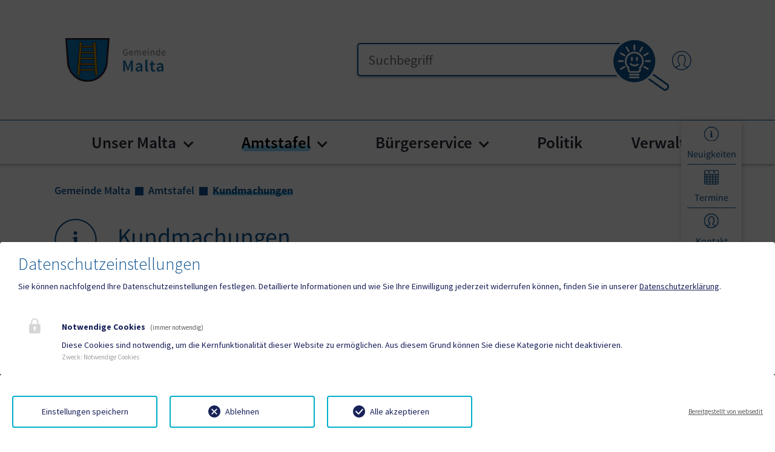

--- FILE ---
content_type: text/html; charset=utf-8
request_url: https://malta.gv.at/amtstafel/kundmachungen?open_acc=acc-content-33218
body_size: 55768
content:
<!DOCTYPE html>
<html lang="de">
<head>

<meta charset="utf-8">
<!-- 
	Based on the TYPO3 Bootstrap Package by Benjamin Kott - https://www.bootstrap-package.com/

	This website is powered by TYPO3 - inspiring people to share!
	TYPO3 is a free open source Content Management Framework initially created by Kasper Skaarhoj and licensed under GNU/GPL.
	TYPO3 is copyright 1998-2026 of Kasper Skaarhoj. Extensions are copyright of their respective owners.
	Information and contribution at https://typo3.org/
-->


<link rel="icon" href="/fileadmin/Template/Resources/Public/img/malta/favicon.ico" type="image/vnd.microsoft.icon">
<title>Kundmachungen </title>
<meta http-equiv="x-ua-compatible" content="IE=edge">
<meta name="generator" content="TYPO3 CMS">
<meta name="viewport" content="width=device-width, initial-scale=1.0">
<meta name="robots" content="index,follow">
<meta name="author" content="Webwerk Online Solutions">
<meta name="twitter:card" content="summary">
<meta name="apple-mobile-web-app-capable" content="no">
<meta name="google" content="notranslate">

<link rel="stylesheet" href="/typo3temp/assets/bootstrappackage/fonts/284ba9c5345a729d38fc3d3bb72eea6caaef6180abbc77928e15e42297d05f8b/webfont.css?1768821239" media="all">
<link rel="stylesheet" href="/typo3temp/assets/compressed/bootstrappackageicon.min-ba511813dfd67a93d59d742c598707f0.css.gz?1768302816" media="all">

<link rel="stylesheet" href="/typo3temp/assets/compressed/theme-7280c51179bfe190440592a3399bbfdae566b7599f7ae8feea82ade7d0e03095-9efe8705ed578d9ac5b7132ebc181253.css.gz?1768302867" media="all">
<link rel="stylesheet" href="/typo3temp/assets/compressed/font-6b403a41f213c000f28e38acf5237e31.css.gz?1768302837" media="all">
<link rel="stylesheet" href="/typo3temp/assets/compressed/slick-5c5a438b1d34fdda8f5756fc8c5f974f.css.gz?1768302816" media="all">
<link rel="stylesheet" href="/typo3temp/assets/compressed/slick-theme-db7e0a2193172395bdb625f6b4478db4.css.gz?1768302837" media="all">
<link rel="stylesheet" href="/typo3temp/assets/compressed/custom-f8d4d898fea52dd4bb1f67af2644c6c7.css.gz?1768302837" media="all">
<link rel="stylesheet" href="/typo3temp/assets/compressed/style-ad709d6d00d4aa89079bcef7c581cb30.css.gz?1768302816" media="all">
<link rel="stylesheet" href="/typo3temp/assets/compressed/Additional.min-34f698b5a65f6ce71fd32c044ffe9a53.css.gz?1768302816" media="all">
<link rel="stylesheet" href="/typo3temp/assets/compressed/Main.min-6c32b11e9e2a2427bc7ba1d9308cb00e.css.gz?1768302816" media="all">
<link rel="stylesheet" href="/typo3temp/assets/compressed/ke_search_pi1-7522830d30022c377cb5d13547beeaae.css.gz?1768302816" media="all">
<link href="/_assets/f6ef6adaf5c92bf687a31a3adbcb0f7b/Css/news-basic.css?1731527102" rel="stylesheet" >


<script src="/typo3temp/assets/compressed/modernizr.min-e3e026e6bc75037d22ceea95fabc6861.js.gz?1768302816" async="1"></script>

<script src="/typo3temp/assets/compressed/jquery-3.4.1.min-8c04df87a0411988d344ede63648886f.js.gz?1768302816"></script>




		<script>
				const storageName = 'klaro';
				const translatedButtonTextCookieSettings = 'Datenschutzeinstellungen anpassen';
				const cookieSettingsImgPathDefault = '/fileadmin/Template/Resources/Public/img/cookie.png';
				const cookieSettingsImgPathHover = '/fileadmin/Template/Resources/Public/img/cookie-hover.png';
				const cookieIconPermanentlyAvailable = '1';
				const cookieExpiresAfterDays = 365;
				let allServiceSettings = [];
				let consenTypeObj = {};
				let serviceSetting = {};
				let serviceName = {};
				let serviceIsTypeOfConsentMode = false;
			</script>
	
<!-- Matomo -->
<script>
  var _paq = window._paq = window._paq || [];
  /* tracker methods like "setCustomDimension" should be called before "trackPageView" */
  _paq.push(['trackPageView']);
  _paq.push(['enableLinkTracking']);
  (function() {
    var u="//statistik.hosting.webwerk.at/";
    _paq.push(['setTrackerUrl', u+'matomo.php']);
    _paq.push(['setSiteId', '40']);
    var d=document, g=d.createElement('script'), s=d.getElementsByTagName('script')[0];
    g.async=true; g.src=u+'matomo.js'; s.parentNode.insertBefore(g,s);
  })();
</script>
<!-- End Matomo Code -->
<!-- Ahrefs -->
<meta name="ahrefs-site-verification" content="bd3bdd46748ae8b07ada9f9f8c187740d4169b73c7bf0c445fd1e76d48fbdf19">
<!-- End Ahrefs --><link rel="prev" href="/amtstafel/verordnungen"><link rel="next" href="/amtstafel/gebuehren-abgaben-und-tarife">		<style>
        :root {
            --primary-color: #0F5490;
            --secondary-color: #8BD7FF;
			--primary: #0F5490;
            --secondary: #8BD7FF;
			--tertiary: #3CAA00;
			--quaternary: #ff155a;
            --hover: #8BD7FF;
			--bs-primary: #0F5490;
            --bs-secondary: #8BD7FF;
			--bs-tertiary: #3CAA00;
			--bs-quaternary: #ff155a;
        }
        </style>
        <meta name="format-detection" content="telephone=no">
        <script type="text/javascript">
            function isOldIE() {
                const ua = window.navigator.userAgent; //Check the userAgent property of the window.navigator object
                const msie = ua.indexOf('MSIE '); // IE 10 or older
                const trident = ua.indexOf('Trident/'); //IE 11

                return (msie > 0 || trident > 0);
            }
            //function to show alert if it's IE
            function ShowIEAlert() {
                if (isOldIE()) {
                    document.body.innerHTML += "<div style='position: fixed;bottom: 0;left: 0;right: 0;height: max-content;z-index: 100;background: transparent;'> <div class='container' style='text-align: center;padding: 8px;font-size: 1.125rem;color: red;background: yellow;'>Sie verwenden den Internet Explorer. <br> Dieser Browser ist veraltet und wird von dieser Website nicht mehr unterstützt! <br> Die Seite kann deshalb nicht korrekt dargestellt werden.<br> Bitte benutzen Sie einen aktuellen Browser.</div><div>";
                }
                return isOldIE();
            }
            ShowIEAlert();
        </script>
<link rel="canonical" href="https://malta.gv.at/amtstafel/kundmachungen"/>

</head>
<body id="p7564" class="page-7564 pagelevel-2 language-0 backendlayout-default layout-default">

<div id="top"></div>
<div class="body-bg">

	



	




	<a class="visually-hidden-focusable page-skip-link" href="#page-content">
		<span>Zum Inhalt springen</span>
	</a>
	<a class="visually-hidden-focusable page-skip-link" href="#page-footer">
		<span>Zum Seitenende springen</span>
	</a>

	




<div id="top-page-header" class="bp-page-header navbar navbar-mainnavigation navbar-default navbar-top
">
	<div class="container">


		<a aria-label="Zur Startseite" class="nav-logo" href="/">
			
				<img src="/fileadmin/Template/Resources/Public/img/malta/logo.png"
					 class="img-fluid logo-gemeinde" alt="">
            
        </a>
		
		<div class="d-flex align-items-center">
			<!-- search -->
			
			
				
				
				
				
					<div id="top-page-header-search">
						








        <div id="c167734" class=" frame frame-default frame-type-list frame-layout-default frame-size-default frame-height-default frame-background-none frame-space-before-none frame-space-after-none frame-no-backgroundimage">
            <div class="frame-group-container">
                <div class="frame-group-inner">
                    



                    <div class="frame-container frame-container-default">
                        <div class="frame-inner">
                            
    
    



    



    

    



<div class="news">
	
  
    
    
    
    
      

    <form method="get" id="form_kesearch_pi1" class="m-0" name="form_kesearch_pi1" action="/suchergebnisse">
      <fieldset class="kesearch_searchbox">
        
          <input type="hidden" name="id" value="7574" />
        
        
        
        

        <input type="text"  class="ki-lupe" name="tx_kesearch_pi1[sword]" value="" placeholder="Suchbegriff" />

        <input id="kesearchpagenumber" type="hidden" name="tx_kesearch_pi1[page]" value="1" />
        <input id="resetFilters" type="hidden" name="tx_kesearch_pi1[resetFilters]" value="0" />
        <input id="sortByField" type="hidden" name="tx_kesearch_pi1[sortByField]" value="" />
        <input id="sortByDir" type="hidden" name="tx_kesearch_pi1[sortByDir]" value="" />

        

        <span class="submitbutt"><div class="btn-lupe-submit" onclick="document.getElementById('form_kesearch_pi1').submit();">
          <svg xmlns="http://www.w3.org/2000/svg" id="Ebene_1" viewBox="0 0 53.89 49" class="geko-lupe-navbar" aria-hidden="true"><g id="KI-Lupe"><circle id="Ellipse_1-2" cx="21.39" cy="21.39" r="20.8" fill="#0f5490"/><g id="Ebene_1-2"><path id="Pfad_183-2" d="M35.51,30.4l17.08,12.03c.74.53,1.21,1.37,1.28,2.28.16,1.92-1.08,3.69-2.95,4.18-.88.24-1.82.08-2.58-.44l-17.08-12.03.92-1.3,17.08,12.03c.38.25.84.32,1.28.2,1.09-.31,1.82-1.34,1.74-2.48-.03-.45-.26-.86-.62-1.13l-17.08-12.03.92-1.3h0Z" fill="#0f5490"/><path id="Pfad_182" d="M6.26,6.26c8.35-8.35,21.9-8.35,30.25,0,8.35,8.35,8.35,21.9,0,30.25-8.35,8.35-21.9,8.35-30.25,0C2.25,32.5,0,27.06,0,21.39c0-5.67,2.25-11.12,6.26-15.12ZM21.39,1.77c-10.83,0-19.62,8.78-19.61,19.62,0,10.83,8.78,19.62,19.62,19.61,10.83,0,19.62-8.78,19.61-19.62,0-5.2-2.07-10.19-5.75-13.87-3.67-3.68-8.67-5.75-13.87-5.74Z" fill="#fff"/><g id="Gruppe_200"><path id="Pfad_184" d="M10.72,20.61c.44,0,.8.36.8.8s-.36.8-.8.8h-3.98c-.44,0-.8-.36-.8-.8s.36-.8.8-.8h3.98Z" fill="#fff"/><path id="Pfad_185" d="M16.76,11.75c.23.38.12.87-.26,1.1-.38.23-.87.12-1.1-.26,0-.01-.02-.03-.02-.04l-1.99-3.45c-.21-.39-.07-.87.32-1.08.37-.2.84-.08,1.06.28l1.99,3.45Z" fill="#fff"/><path id="Pfad_186" d="M12.55,15.38c.38.23.49.73.26,1.1-.22.36-.69.48-1.06.28l-3.45-1.99c-.39-.21-.53-.7-.32-1.08.21-.39.7-.53,1.08-.32.01,0,.03.02.04.02l3.45,1.99Z" fill="#fff"/><path id="Pfad_187" d="M11.75,26.07c.38-.23.87-.12,1.1.26.23.38.12.87-.26,1.1-.01,0-.03.02-.04.02l-3.45,1.99c-.38.23-.87.12-1.1-.26-.23-.38-.12-.87.26-1.1.01,0,.03-.02.04-.02l3.45-1.99Z" fill="#fff"/><path id="Pfad_188" d="M36.09,20.61c.44,0,.8.36.8.8s-.36.8-.8.8h-3.98c-.44,0-.8-.36-.8-.8s.36-.8.8-.8h3.98Z" fill="#fff"/><path id="Pfad_189" d="M34.53,28.06c.39.21.53.7.32,1.08-.21.39-.7.53-1.08.32-.01,0-.03-.02-.04-.02l-3.45-1.99c-.38-.23-.49-.73-.26-1.1.22-.36.69-.48,1.06-.28l3.45,1.99Z" fill="#fff"/><path id="Pfad_190" d="M33.72,13.39c.39-.21.87-.07,1.08.32.2.37.08.84-.28,1.06l-3.45,1.99c-.38.23-.87.12-1.1-.26-.23-.38-.12-.87.26-1.1.01,0,.03-.02.04-.02l3.45-1.99Z" fill="#fff"/><path id="Pfad_191" d="M28.06,8.31c.23-.38.72-.5,1.1-.28.37.22.5.7.29,1.08l-1.99,3.45c-.23.38-.72.5-1.1.28-.37-.22-.5-.7-.29-1.08l1.99-3.45Z" fill="#fff"/><path id="Pfad_192" d="M20.61,6.74c0-.44.36-.8.8-.8s.8.36.8.8v3.98c0,.44-.36.8-.8.8s-.8-.36-.8-.8h0v-3.98Z" fill="#fff"/><path id="Pfad_193" d="M17.27,34.83c-.44,0-.8-.36-.8-.8s.36-.8.8-.8h8.12c.44,0,.8.36.8.8s-.36.8-.8.8h-8.12Z" fill="#fff"/><path id="Pfad_194" d="M17.27,37.33c-.44,0-.8-.36-.8-.8s.36-.8.8-.8h8.12c.44,0,.8.36.8.8s-.36.8-.8.8h-8.12Z" fill="#fff"/><path id="Pfad_195" d="M14.99,27.67c-.81-.73-1.45-1.62-1.88-2.62-.46-1.13-.69-2.35-.67-3.57,0-4.91,3.98-8.89,8.89-8.89s8.89,3.98,8.89,8.89c0,1.21-.25,2.41-.76,3.51-.47,1.01-1.12,1.92-1.92,2.69v1.76s.01,0,.01,0h0c0,1.58-1.28,2.85-2.85,2.86h0s-6.78,0-6.78,0c-1.58,0-2.86-1.28-2.87-2.87h0l-.07-1.77h0ZM14.58,24.42c.38.88.97,1.65,1.71,2.26l.27.23.1,2.5v.03c0,.7.57,1.26,1.26,1.26h6.78c.33,0,.65-.13.88-.37.23-.23.37-.55.37-.88h0s0-.01,0-.01v-2.47s.25-.24.25-.24c.76-.67,1.37-1.49,1.8-2.41.4-.89.61-1.86.6-2.84,0-4.02-3.26-7.28-7.28-7.28s-7.28,3.26-7.28,7.28c-.02,1.01.16,2.01.53,2.95h0Z" fill="#fff"/><path id="Pfad_196" d="M23.04,18.28c0-.44.36-.8.8-.8s.8.36.8.8v2.27c0,.44-.36.8-.8.8s-.8-.36-.8-.8h0v-2.27Z" fill="#fff"/><path id="Pfad_198" d="M17.35,24.57c-.34-.28-.38-.79-.1-1.13.28-.33.77-.38,1.11-.11.83.75,1.86,1.23,2.97,1.37,1.06.06,2.1-.25,2.96-.87.37-.24.87-.13,1.11.24.23.36.13.85-.22,1.09-1.16.83-2.56,1.23-3.98,1.13-1.43-.17-2.77-.77-3.85-1.73h0Z" fill="#fff"/><path id="Pfad_223" d="M18.29,18.28c0-.44.36-.8.8-.8s.8.36.8.8v2.27c0,.44-.36.8-.8.8s-.8-.36-.8-.8h0v-2.27Z" fill="#fff"/></g></g></g></svg>
          <svg xmlns="http://www.w3.org/2000/svg" id="Ebene_1" viewBox="0 0 48.21 49" class="geko-lupe-hover-navbar" aria-hidden="true"><g id="KI-Lupe"><ellipse id="Ellipse_1-2" cx="19.42" cy="19.48" rx="19.42" ry="19.48" fill="#fff"/><g id="Ebene_1-2"><path id="Pfad_183-2" d="M34.4,30.6l13.03,13.03c.56.58.85,1.37.77,2.17-.15,1.7-1.5,3.04-3.19,3.19-.8.07-1.6-.21-2.17-.77l-13.03-13.03.99-.99,13.03,13.03c.29.27.68.41,1.08.36,1-.11,1.78-.89,1.89-1.89.04-.4-.09-.79-.36-1.08l-13.03-13.03.99-.99h0Z" fill="#0f5490"/><path id="Pfad_182" d="M5.72,5.72c7.63-7.63,20-7.63,27.63,0,7.63,7.63,7.63,20,0,27.63-7.63,7.63-20,7.63-27.63,0C2.06,29.69,0,24.72,0,19.54c0-5.18,2.05-10.16,5.72-13.82ZM19.54,1.62c-9.9,0-17.92,8.02-17.92,17.92,0,9.9,8.02,17.92,17.92,17.92,9.9,0,17.92-8.02,17.92-17.92,0-4.75-1.89-9.31-5.25-12.67-3.36-3.37-7.92-5.25-12.67-5.25Z" fill="#0f5490"/><g id="Gruppe_201"><g id="Gruppe_200"><path id="Pfad_184" d="M9.92,19.64c.39,0,.7.31.7.7s-.31.7-.7.7h-3.49c-.39,0-.7-.31-.7-.7s.31-.7.7-.7h3.49Z" fill="#0f5490"/><path id="Pfad_185" d="M15.22,11.87c.2.33.1.76-.23.97-.33.2-.76.1-.97-.23,0-.01-.01-.02-.02-.04l-1.74-3.02c-.18-.34-.06-.77.28-.95.33-.18.73-.07.93.25l1.74,3.02Z" fill="#0f5490"/><path id="Pfad_186" d="M11.53,15.05c.33.2.43.64.23.97-.2.32-.6.42-.93.25l-3.02-1.74c-.34-.18-.47-.61-.28-.95.18-.34.61-.47.95-.28.01,0,.02.01.04.02l3.02,1.74Z" fill="#0f5490"/><path id="Pfad_187" d="M10.83,24.43c.33-.2.76-.1.97.23.2.33.1.76-.23.97-.01,0-.02.01-.04.02l-3.02,1.74c-.33.2-.76.1-.97-.23-.2-.33-.1-.76.23-.97.01,0,.02-.01.04-.02l3.02-1.74Z" fill="#0f5490"/><path id="Pfad_188" d="M32.17,19.64c.39,0,.7.31.7.7s-.31.7-.7.7h-3.49c-.39,0-.7-.31-.7-.7s.31-.7.7-.7h3.49Z" fill="#0f5490"/><path id="Pfad_189" d="M30.8,26.17c.34.18.47.61.28.95-.18.34-.61.47-.95.28-.01,0-.02-.01-.04-.02l-3.02-1.74c-.33-.2-.43-.64-.23-.97.2-.32.6-.42.93-.25l3.02,1.74Z" fill="#0f5490"/><path id="Pfad_190" d="M30.09,13.3c.34-.18.77-.06.95.28.18.33.07.73-.25.93l-3.02,1.74c-.33.2-.76.1-.97-.23-.2-.33-.1-.76.23-.97.01,0,.02-.01.04-.02l3.02-1.74Z" fill="#0f5490"/><path id="Pfad_191" d="M25.13,8.85c.2-.33.63-.44.96-.24.33.2.44.61.25.94l-1.74,3.02c-.2.33-.63.44-.96.24-.33-.2-.44-.61-.25-.94l1.74-3.02Z" fill="#0f5490"/><path id="Pfad_192" d="M18.6,7.48c0-.39.31-.7.7-.7s.7.31.7.7v3.49c0,.39-.31.7-.7.7s-.7-.31-.7-.7h0v-3.49Z" fill="#0f5490"/><path id="Pfad_193" d="M15.66,32.11c-.39,0-.7-.31-.7-.7s.31-.7.7-.7h7.12c.39,0,.7.31.7.7s-.31.7-.7.7h-7.12Z" fill="#0f5490"/><path id="Pfad_194" d="M15.66,34.3c-.39,0-.7-.31-.7-.7s.31-.7.7-.7h7.12c.39,0,.7.31.7.7s-.31.7-.7.7h-7.12Z" fill="#0f5490"/><path id="Pfad_195" d="M13.67,25.83c-.71-.64-1.27-1.42-1.65-2.3-.41-.99-.61-2.06-.59-3.13,0-4.3,3.49-7.79,7.79-7.79s7.79,3.49,7.79,7.79c0,1.06-.22,2.11-.66,3.08-.41.88-.98,1.69-1.68,2.36v1.54s.01,0,.01,0h0c0,1.39-1.12,2.5-2.5,2.51h0s-5.94,0-5.94,0c-1.39,0-2.51-1.13-2.51-2.51h0l-.06-1.55h0ZM13.31,22.98c.34.77.85,1.45,1.5,1.98l.24.2.08,2.19v.03c0,.61.5,1.1,1.11,1.11h5.94c.29,0,.57-.12.78-.33.21-.2.32-.48.32-.77h0s0,0,0,0v-2.16s.22-.21.22-.21c.67-.59,1.2-1.31,1.58-2.12.35-.78.54-1.63.53-2.49,0-3.53-2.86-6.39-6.39-6.39s-6.39,2.86-6.39,6.39c-.02.88.14,1.76.47,2.58h0Z" fill="#0f5490"/><path id="Pfad_196" d="M20.73,17.59c0-.39.31-.7.7-.7s.7.31.7.7v1.99c0,.39-.31.7-.7.7s-.7-.31-.7-.7h0v-1.99Z" fill="#0f5490"/><path id="Pfad_198" d="M15.73,23.11c-.3-.25-.34-.69-.09-.99.25-.29.68-.33.98-.1.72.66,1.63,1.07,2.6,1.2.93.05,1.84-.22,2.6-.76.33-.21.76-.11.97.21.2.32.12.74-.19.96-1.01.72-2.24,1.07-3.49.99-1.25-.15-2.43-.68-3.38-1.52h0Z" fill="#0f5490"/></g><path id="Pfad_224" d="M16.09,19.18c-.37-.1-.6-.49-.5-.86.1-.37.49-.6.86-.5h0l1.62.43c.37.1.6.49.5.86-.1.37-.49.6-.86.5l-1.62-.43Z" fill="#0f5490"/></g></g></g></svg>
        </div></span>
      </fieldset>
    </form>


    
  

</div>



    



    




                        </div>
                    </div>
                </div>
            </div>
        </div>

    



					</div>
				
			

			<!-- login  -->
			
                
						<a aria-label="Benutzerbereich" href="/benutzerbereich">
							<svg xmlns="http://www.w3.org/2000/svg" xmlns:xlink="http://www.w3.org/1999/xlink" version="1.1" id="Ebene_1" x="0px" y="0px" width="32" height="32" viewBox="0 0 42.52 42.52" enable-background="new 0 0 42.52 42.52" xml:space="preserve" class="me-5 fill-primary" aria-hidden="true">
<g>
	<path d="M42.079,21.339c0,6.259-2.728,11.891-7.056,15.771c-0.021,0.02-0.04,0.037-0.06,0.053   c-3.743,3.33-8.671,5.356-14.064,5.356c-11.678,0-21.18-9.502-21.18-21.18s9.502-21.18,21.18-21.18S42.079,9.661,42.079,21.339z    M40.308,21.339c0-10.701-8.708-19.409-19.409-19.409S1.489,10.638,1.489,21.339c0,5.574,2.362,10.607,6.14,14.149   c6.746-2.817,7.958-4.085,8.173-4.456v-1.251c-1.116-1.234-1.987-2.836-2.54-4.677c-0.698-0.592-1.163-1.433-1.29-2.354   c-0.13-0.937,0.088-1.862,0.618-2.639v-3.689c0-4.89,3.144-7.811,8.41-7.811c5.342,0,8.408,2.847,8.408,7.811v3.689   c0.53,0.778,0.75,1.705,0.62,2.642c-0.128,0.921-0.593,1.762-1.292,2.354c-0.553,1.837-1.426,3.441-2.538,4.674v1.238   c0.206,0.313,1.405,1.622,8.022,4.422C37.967,31.901,40.308,26.887,40.308,21.339z M32.72,36.725   c-7.645-3.31-8.067-4.658-8.251-5.251c-0.026-0.086-0.04-0.174-0.04-0.264v-1.778c0-0.23,0.091-0.453,0.252-0.619   c1.086-1.111,1.927-2.656,2.434-4.466c0.055-0.198,0.177-0.369,0.344-0.487c0.443-0.311,0.74-0.802,0.816-1.35   c0.077-0.555-0.078-1.104-0.438-1.547c-0.13-0.158-0.199-0.354-0.199-0.558v-3.982c0-3.951-2.295-6.039-6.637-6.039   c-4.281,0-6.639,2.145-6.639,6.039v3.986c0,0.203-0.069,0.4-0.198,0.559c-0.36,0.441-0.515,0.99-0.438,1.543   c0.075,0.548,0.372,1.039,0.814,1.35c0.167,0.117,0.288,0.29,0.342,0.486c0.505,1.811,1.348,3.356,2.435,4.467   c0.161,0.164,0.252,0.387,0.252,0.618v1.779c0,0.089-0.013,0.177-0.04,0.263c-0.307,0.984-1.567,2.385-8.391,5.298   c3.266,2.494,7.342,3.976,11.758,3.976C25.342,40.749,29.444,39.246,32.72,36.725z"/>
</g>
</svg>
						</a>
					
			


			<!-- language -->
			




		</div>
	</div>
</div>
<div id="page-header" class="bp-page-header navbar navbar-mainnavigation navbar-default navbar-top
 position-sticky sticky-top">
	<div class="container container-mainnavigation">
		<a aria-label="Zur Startseite" href="/">
			<span class="hidden-logo">
				<img src="/fileadmin/Template/Resources/Public/img/malta/wappen.png"
					 class="img-fluid logo-wappen" alt=""
					 height="52" width="192">
			</span>
			<span class="hidden-logo-mobile">
				<img src="/fileadmin/Template/Resources/Public/img/malta/logo.png"
					 class="img-fluid logo-gemeinde-mobile" alt="">
			</span>
		</a>
		

			
<button class="navbar-toggler collapsed" type="button" data-bs-toggle="collapse" data-bs-target="#mainnavigation" aria-controls="mainnavigation" aria-expanded="false" aria-label="Toggle navigation">
    <span class="navbar-toggler-icon"></span>
</button>


			

		
			<nav aria-label="Main navigation"
				 id="mainnavigation" class="collapse navbar-collapse">				
				

<!-- mobile seacrch -->    
    
    
        
        
        
        
            <div id="top-page-header-search-mobile">
                








        <div id="c167734" class=" frame frame-default frame-type-list frame-layout-default frame-size-default frame-height-default frame-background-none frame-space-before-none frame-space-after-none frame-no-backgroundimage">
            <div class="frame-group-container">
                <div class="frame-group-inner">
                    



                    <div class="frame-container frame-container-default">
                        <div class="frame-inner">
                            
    
    



    



    

    



<div class="news">
	
  
    
    
    
    
      

    <form method="get" id="form_kesearch_pi1" class="m-0" name="form_kesearch_pi1" action="/suchergebnisse">
      <fieldset class="kesearch_searchbox">
        
          <input type="hidden" name="id" value="7574" />
        
        
        
        

        <input type="text"  class="ki-lupe" name="tx_kesearch_pi1[sword]" value="" placeholder="Suchbegriff" />

        <input id="kesearchpagenumber" type="hidden" name="tx_kesearch_pi1[page]" value="1" />
        <input id="resetFilters" type="hidden" name="tx_kesearch_pi1[resetFilters]" value="0" />
        <input id="sortByField" type="hidden" name="tx_kesearch_pi1[sortByField]" value="" />
        <input id="sortByDir" type="hidden" name="tx_kesearch_pi1[sortByDir]" value="" />

        

        <span class="submitbutt"><div class="btn-lupe-submit" onclick="document.getElementById('form_kesearch_pi1').submit();">
          <svg xmlns="http://www.w3.org/2000/svg" id="Ebene_1" viewBox="0 0 53.89 49" class="geko-lupe-navbar" aria-hidden="true"><g id="KI-Lupe"><circle id="Ellipse_1-2" cx="21.39" cy="21.39" r="20.8" fill="#0f5490"/><g id="Ebene_1-2"><path id="Pfad_183-2" d="M35.51,30.4l17.08,12.03c.74.53,1.21,1.37,1.28,2.28.16,1.92-1.08,3.69-2.95,4.18-.88.24-1.82.08-2.58-.44l-17.08-12.03.92-1.3,17.08,12.03c.38.25.84.32,1.28.2,1.09-.31,1.82-1.34,1.74-2.48-.03-.45-.26-.86-.62-1.13l-17.08-12.03.92-1.3h0Z" fill="#0f5490"/><path id="Pfad_182" d="M6.26,6.26c8.35-8.35,21.9-8.35,30.25,0,8.35,8.35,8.35,21.9,0,30.25-8.35,8.35-21.9,8.35-30.25,0C2.25,32.5,0,27.06,0,21.39c0-5.67,2.25-11.12,6.26-15.12ZM21.39,1.77c-10.83,0-19.62,8.78-19.61,19.62,0,10.83,8.78,19.62,19.62,19.61,10.83,0,19.62-8.78,19.61-19.62,0-5.2-2.07-10.19-5.75-13.87-3.67-3.68-8.67-5.75-13.87-5.74Z" fill="#fff"/><g id="Gruppe_200"><path id="Pfad_184" d="M10.72,20.61c.44,0,.8.36.8.8s-.36.8-.8.8h-3.98c-.44,0-.8-.36-.8-.8s.36-.8.8-.8h3.98Z" fill="#fff"/><path id="Pfad_185" d="M16.76,11.75c.23.38.12.87-.26,1.1-.38.23-.87.12-1.1-.26,0-.01-.02-.03-.02-.04l-1.99-3.45c-.21-.39-.07-.87.32-1.08.37-.2.84-.08,1.06.28l1.99,3.45Z" fill="#fff"/><path id="Pfad_186" d="M12.55,15.38c.38.23.49.73.26,1.1-.22.36-.69.48-1.06.28l-3.45-1.99c-.39-.21-.53-.7-.32-1.08.21-.39.7-.53,1.08-.32.01,0,.03.02.04.02l3.45,1.99Z" fill="#fff"/><path id="Pfad_187" d="M11.75,26.07c.38-.23.87-.12,1.1.26.23.38.12.87-.26,1.1-.01,0-.03.02-.04.02l-3.45,1.99c-.38.23-.87.12-1.1-.26-.23-.38-.12-.87.26-1.1.01,0,.03-.02.04-.02l3.45-1.99Z" fill="#fff"/><path id="Pfad_188" d="M36.09,20.61c.44,0,.8.36.8.8s-.36.8-.8.8h-3.98c-.44,0-.8-.36-.8-.8s.36-.8.8-.8h3.98Z" fill="#fff"/><path id="Pfad_189" d="M34.53,28.06c.39.21.53.7.32,1.08-.21.39-.7.53-1.08.32-.01,0-.03-.02-.04-.02l-3.45-1.99c-.38-.23-.49-.73-.26-1.1.22-.36.69-.48,1.06-.28l3.45,1.99Z" fill="#fff"/><path id="Pfad_190" d="M33.72,13.39c.39-.21.87-.07,1.08.32.2.37.08.84-.28,1.06l-3.45,1.99c-.38.23-.87.12-1.1-.26-.23-.38-.12-.87.26-1.1.01,0,.03-.02.04-.02l3.45-1.99Z" fill="#fff"/><path id="Pfad_191" d="M28.06,8.31c.23-.38.72-.5,1.1-.28.37.22.5.7.29,1.08l-1.99,3.45c-.23.38-.72.5-1.1.28-.37-.22-.5-.7-.29-1.08l1.99-3.45Z" fill="#fff"/><path id="Pfad_192" d="M20.61,6.74c0-.44.36-.8.8-.8s.8.36.8.8v3.98c0,.44-.36.8-.8.8s-.8-.36-.8-.8h0v-3.98Z" fill="#fff"/><path id="Pfad_193" d="M17.27,34.83c-.44,0-.8-.36-.8-.8s.36-.8.8-.8h8.12c.44,0,.8.36.8.8s-.36.8-.8.8h-8.12Z" fill="#fff"/><path id="Pfad_194" d="M17.27,37.33c-.44,0-.8-.36-.8-.8s.36-.8.8-.8h8.12c.44,0,.8.36.8.8s-.36.8-.8.8h-8.12Z" fill="#fff"/><path id="Pfad_195" d="M14.99,27.67c-.81-.73-1.45-1.62-1.88-2.62-.46-1.13-.69-2.35-.67-3.57,0-4.91,3.98-8.89,8.89-8.89s8.89,3.98,8.89,8.89c0,1.21-.25,2.41-.76,3.51-.47,1.01-1.12,1.92-1.92,2.69v1.76s.01,0,.01,0h0c0,1.58-1.28,2.85-2.85,2.86h0s-6.78,0-6.78,0c-1.58,0-2.86-1.28-2.87-2.87h0l-.07-1.77h0ZM14.58,24.42c.38.88.97,1.65,1.71,2.26l.27.23.1,2.5v.03c0,.7.57,1.26,1.26,1.26h6.78c.33,0,.65-.13.88-.37.23-.23.37-.55.37-.88h0s0-.01,0-.01v-2.47s.25-.24.25-.24c.76-.67,1.37-1.49,1.8-2.41.4-.89.61-1.86.6-2.84,0-4.02-3.26-7.28-7.28-7.28s-7.28,3.26-7.28,7.28c-.02,1.01.16,2.01.53,2.95h0Z" fill="#fff"/><path id="Pfad_196" d="M23.04,18.28c0-.44.36-.8.8-.8s.8.36.8.8v2.27c0,.44-.36.8-.8.8s-.8-.36-.8-.8h0v-2.27Z" fill="#fff"/><path id="Pfad_198" d="M17.35,24.57c-.34-.28-.38-.79-.1-1.13.28-.33.77-.38,1.11-.11.83.75,1.86,1.23,2.97,1.37,1.06.06,2.1-.25,2.96-.87.37-.24.87-.13,1.11.24.23.36.13.85-.22,1.09-1.16.83-2.56,1.23-3.98,1.13-1.43-.17-2.77-.77-3.85-1.73h0Z" fill="#fff"/><path id="Pfad_223" d="M18.29,18.28c0-.44.36-.8.8-.8s.8.36.8.8v2.27c0,.44-.36.8-.8.8s-.8-.36-.8-.8h0v-2.27Z" fill="#fff"/></g></g></g></svg>
          <svg xmlns="http://www.w3.org/2000/svg" id="Ebene_1" viewBox="0 0 48.21 49" class="geko-lupe-hover-navbar" aria-hidden="true"><g id="KI-Lupe"><ellipse id="Ellipse_1-2" cx="19.42" cy="19.48" rx="19.42" ry="19.48" fill="#fff"/><g id="Ebene_1-2"><path id="Pfad_183-2" d="M34.4,30.6l13.03,13.03c.56.58.85,1.37.77,2.17-.15,1.7-1.5,3.04-3.19,3.19-.8.07-1.6-.21-2.17-.77l-13.03-13.03.99-.99,13.03,13.03c.29.27.68.41,1.08.36,1-.11,1.78-.89,1.89-1.89.04-.4-.09-.79-.36-1.08l-13.03-13.03.99-.99h0Z" fill="#0f5490"/><path id="Pfad_182" d="M5.72,5.72c7.63-7.63,20-7.63,27.63,0,7.63,7.63,7.63,20,0,27.63-7.63,7.63-20,7.63-27.63,0C2.06,29.69,0,24.72,0,19.54c0-5.18,2.05-10.16,5.72-13.82ZM19.54,1.62c-9.9,0-17.92,8.02-17.92,17.92,0,9.9,8.02,17.92,17.92,17.92,9.9,0,17.92-8.02,17.92-17.92,0-4.75-1.89-9.31-5.25-12.67-3.36-3.37-7.92-5.25-12.67-5.25Z" fill="#0f5490"/><g id="Gruppe_201"><g id="Gruppe_200"><path id="Pfad_184" d="M9.92,19.64c.39,0,.7.31.7.7s-.31.7-.7.7h-3.49c-.39,0-.7-.31-.7-.7s.31-.7.7-.7h3.49Z" fill="#0f5490"/><path id="Pfad_185" d="M15.22,11.87c.2.33.1.76-.23.97-.33.2-.76.1-.97-.23,0-.01-.01-.02-.02-.04l-1.74-3.02c-.18-.34-.06-.77.28-.95.33-.18.73-.07.93.25l1.74,3.02Z" fill="#0f5490"/><path id="Pfad_186" d="M11.53,15.05c.33.2.43.64.23.97-.2.32-.6.42-.93.25l-3.02-1.74c-.34-.18-.47-.61-.28-.95.18-.34.61-.47.95-.28.01,0,.02.01.04.02l3.02,1.74Z" fill="#0f5490"/><path id="Pfad_187" d="M10.83,24.43c.33-.2.76-.1.97.23.2.33.1.76-.23.97-.01,0-.02.01-.04.02l-3.02,1.74c-.33.2-.76.1-.97-.23-.2-.33-.1-.76.23-.97.01,0,.02-.01.04-.02l3.02-1.74Z" fill="#0f5490"/><path id="Pfad_188" d="M32.17,19.64c.39,0,.7.31.7.7s-.31.7-.7.7h-3.49c-.39,0-.7-.31-.7-.7s.31-.7.7-.7h3.49Z" fill="#0f5490"/><path id="Pfad_189" d="M30.8,26.17c.34.18.47.61.28.95-.18.34-.61.47-.95.28-.01,0-.02-.01-.04-.02l-3.02-1.74c-.33-.2-.43-.64-.23-.97.2-.32.6-.42.93-.25l3.02,1.74Z" fill="#0f5490"/><path id="Pfad_190" d="M30.09,13.3c.34-.18.77-.06.95.28.18.33.07.73-.25.93l-3.02,1.74c-.33.2-.76.1-.97-.23-.2-.33-.1-.76.23-.97.01,0,.02-.01.04-.02l3.02-1.74Z" fill="#0f5490"/><path id="Pfad_191" d="M25.13,8.85c.2-.33.63-.44.96-.24.33.2.44.61.25.94l-1.74,3.02c-.2.33-.63.44-.96.24-.33-.2-.44-.61-.25-.94l1.74-3.02Z" fill="#0f5490"/><path id="Pfad_192" d="M18.6,7.48c0-.39.31-.7.7-.7s.7.31.7.7v3.49c0,.39-.31.7-.7.7s-.7-.31-.7-.7h0v-3.49Z" fill="#0f5490"/><path id="Pfad_193" d="M15.66,32.11c-.39,0-.7-.31-.7-.7s.31-.7.7-.7h7.12c.39,0,.7.31.7.7s-.31.7-.7.7h-7.12Z" fill="#0f5490"/><path id="Pfad_194" d="M15.66,34.3c-.39,0-.7-.31-.7-.7s.31-.7.7-.7h7.12c.39,0,.7.31.7.7s-.31.7-.7.7h-7.12Z" fill="#0f5490"/><path id="Pfad_195" d="M13.67,25.83c-.71-.64-1.27-1.42-1.65-2.3-.41-.99-.61-2.06-.59-3.13,0-4.3,3.49-7.79,7.79-7.79s7.79,3.49,7.79,7.79c0,1.06-.22,2.11-.66,3.08-.41.88-.98,1.69-1.68,2.36v1.54s.01,0,.01,0h0c0,1.39-1.12,2.5-2.5,2.51h0s-5.94,0-5.94,0c-1.39,0-2.51-1.13-2.51-2.51h0l-.06-1.55h0ZM13.31,22.98c.34.77.85,1.45,1.5,1.98l.24.2.08,2.19v.03c0,.61.5,1.1,1.11,1.11h5.94c.29,0,.57-.12.78-.33.21-.2.32-.48.32-.77h0s0,0,0,0v-2.16s.22-.21.22-.21c.67-.59,1.2-1.31,1.58-2.12.35-.78.54-1.63.53-2.49,0-3.53-2.86-6.39-6.39-6.39s-6.39,2.86-6.39,6.39c-.02.88.14,1.76.47,2.58h0Z" fill="#0f5490"/><path id="Pfad_196" d="M20.73,17.59c0-.39.31-.7.7-.7s.7.31.7.7v1.99c0,.39-.31.7-.7.7s-.7-.31-.7-.7h0v-1.99Z" fill="#0f5490"/><path id="Pfad_198" d="M15.73,23.11c-.3-.25-.34-.69-.09-.99.25-.29.68-.33.98-.1.72.66,1.63,1.07,2.6,1.2.93.05,1.84-.22,2.6-.76.33-.21.76-.11.97.21.2.32.12.74-.19.96-1.01.72-2.24,1.07-3.49.99-1.25-.15-2.43-.68-3.38-1.52h0Z" fill="#0f5490"/></g><path id="Pfad_224" d="M16.09,19.18c-.37-.1-.6-.49-.5-.86.1-.37.49-.6.86-.5h0l1.62.43c.37.1.6.49.5.86-.1.37-.49.6-.86.5l-1.62-.43Z" fill="#0f5490"/></g></g></g></svg>
        </div></span>
      </fieldset>
    </form>


    
  

</div>



    



    




                        </div>
                    </div>
                </div>
            </div>
        </div>

    



            </div>
        
    



				

	<ul class="navbar-nav">

		
			

					
					
					<li class="nav-item nav-style-mega">
						<a
								id="nav-item-7566"
								href="/unser-malta"
								class="nav-link nav-link-main"
								
						
						aria-current="false"
						>
						
						<span class="nav-link-text">
                                Unser Malta
                                
                            </span>
						</a>
						
							<button
									type="button"
									id="nav-toggle-7566"
									class="nav-link nav-link-toggle"
									data-bs-toggle="dropdown"
									data-bs-display="static"
									aria-haspopup="true"
									aria-expanded="false"
							>
								<span class="nav-link-indicator" aria-hidden="true"></span>
								<span class="nav-link-text visually-hidden">Submenu for "Unser Malta"</span>
							</button>
						
						<div class="dropdown-menu dropdown-menu-mega">
							<div class="dropdown-main-title">Unser Malta</div>

							
	
		<ul class="dropdown-nav" data-level="2">

			
			
				
						<li class="nav-item">
							<a class="nav-link nav-link-dropdown"
							   href="/unser-malta/meine-glasfaser-in-malta"
							    title="Glasfaserausbau Malta">
							
                                    <span class="nav-link-icon">
                                        <svg xmlns="http://www.w3.org/2000/svg" xmlns:xlink="http://www.w3.org/1999/xlink" version="1.1" id="Ebene_1" x="0px" y="0px" width="25" height="25" viewBox="0 0 42.52 42.52" enable-background="new 0 0 42.52 42.52" xml:space="preserve" class="" aria-hidden="true">
<g>
	<path d="M11.926,19.749H1.262C0.565,19.749,0,19.156,0,18.427V16.8c0-0.535,0.304-1.014,0.776-1.218   c2.592-1.127,3.345-1.679,3.558-1.882v-0.107c-0.331-0.451-0.595-1.002-0.776-1.622c-0.528-0.595-0.639-1.489-0.271-2.215V8.534   c0-2.093,1.265-3.392,3.306-3.392c2.071,0,3.308,1.268,3.308,3.392v1.221c0.369,0.728,0.258,1.622-0.272,2.217   c-0.181,0.618-0.444,1.169-0.773,1.62v0.147c0.143,0.113,0.837,0.664,3.556,1.843H12.41c0.472,0.205,0.777,0.683,0.777,1.218v1.627   C13.187,19.155,12.622,19.749,11.926,19.749z M11.474,18.037v-0.996c-3.318-1.457-4.111-2.18-4.302-2.864   c-0.02-0.076-0.03-0.152-0.03-0.229v-0.652c0-0.207,0.073-0.407,0.208-0.562c0.294-0.338,0.537-0.843,0.681-1.419   c0.045-0.184,0.151-0.347,0.299-0.465c0.063-0.049,0.113-0.229,0.02-0.355c-0.105-0.146-0.161-0.322-0.161-0.502V8.534   c0-1.489-0.854-1.681-1.598-1.681c-0.685,0-1.596,0.174-1.596,1.681V9.99c0,0.18-0.056,0.355-0.161,0.501   c-0.091,0.127-0.042,0.308,0.019,0.356c0.15,0.118,0.254,0.281,0.3,0.465c0.146,0.578,0.386,1.082,0.68,1.418   c0.136,0.155,0.211,0.355,0.211,0.563v0.652c0,0.079-0.008,0.155-0.03,0.229c-0.189,0.683-0.986,1.405-4.303,2.864v0.997H11.474z    M13.738,32.844c0.25,0.164,0.384,0.437,0.384,0.713c0,0.163-0.047,0.327-0.143,0.472c-0.164,0.25-0.437,0.384-0.714,0.384   c-0.161,0-0.325-0.045-0.471-0.143c-4.021-2.663-6.639-6.924-7.181-11.688c-0.004-0.033-0.006-0.067-0.006-0.098   c0-0.43,0.321-0.799,0.759-0.849c0.455-0.051,0.893,0.284,0.945,0.753C7.798,26.649,10.139,30.459,13.738,32.844z M29.475,6.854   c-0.147,0-0.294-0.039-0.429-0.117c-4.417-2.575-10.179-2.573-14.594,0c-0.408,0.24-0.931,0.098-1.169-0.308   c-0.238-0.41-0.099-0.933,0.31-1.171c4.937-2.875,11.374-2.877,16.315,0c0.408,0.238,0.548,0.762,0.31,1.171   C30.057,6.701,29.771,6.854,29.475,6.854z M28.848,39.572V41.2c0,0.728-0.566,1.32-1.263,1.32H16.92   c-0.697,0-1.262-0.592-1.262-1.32v-1.627c0-0.536,0.307-1.016,0.78-1.219c2.587-1.125,3.34-1.676,3.553-1.88v-0.107   c-0.33-0.452-0.594-1.002-0.775-1.62c-0.53-0.595-0.64-1.489-0.271-2.215v-1.223c0-2.092,1.267-3.392,3.308-3.392   c2.069,0,3.305,1.268,3.305,3.392v1.223c0.37,0.728,0.26,1.621-0.271,2.215c-0.18,0.618-0.443,1.169-0.774,1.622v0.146   c0.143,0.111,0.837,0.659,3.555,1.842C28.541,38.558,28.846,39.038,28.848,39.572z M27.131,40.811v-0.996   c-3.32-1.46-4.114-2.183-4.303-2.863c-0.02-0.076-0.03-0.153-0.03-0.229v-0.652c0-0.207,0.073-0.408,0.209-0.563   c0.295-0.34,0.536-0.843,0.68-1.418c0.044-0.186,0.151-0.348,0.3-0.466c0.062-0.049,0.111-0.229,0.02-0.355   c-0.105-0.146-0.163-0.322-0.163-0.502v-1.458c0-1.489-0.852-1.68-1.595-1.68c-0.685,0-1.598,0.174-1.598,1.68v1.458   c0,0.18-0.057,0.356-0.163,0.502c-0.091,0.127-0.042,0.307,0.02,0.355c0.148,0.117,0.254,0.281,0.299,0.465   c0.144,0.576,0.387,1.081,0.682,1.421c0.134,0.157,0.208,0.355,0.208,0.562v0.652c0,0.078-0.008,0.155-0.03,0.231   c-0.191,0.68-0.986,1.403-4.304,2.863v0.994H27.131z M37.892,22.484c0,0.033-0.001,0.065-0.005,0.098   c-0.542,4.764-3.16,9.023-7.181,11.688c-0.144,0.097-0.31,0.143-0.471,0.143c-0.278,0-0.551-0.135-0.714-0.384   c-0.097-0.146-0.143-0.31-0.143-0.472c0-0.276,0.134-0.549,0.384-0.713c3.599-2.385,5.939-6.196,6.426-10.456   c0.052-0.469,0.485-0.803,0.946-0.753C37.571,21.684,37.892,22.055,37.892,22.484z M43.082,16.8v1.627   c0,0.728-0.566,1.321-1.262,1.321H31.154c-0.697,0-1.262-0.592-1.262-1.321V16.8c0-0.535,0.305-1.013,0.777-1.218   c2.592-1.127,3.344-1.678,3.556-1.88v-0.107c-0.331-0.452-0.595-1.004-0.774-1.623c-0.529-0.595-0.639-1.489-0.271-2.215V8.534   c0-2.093,1.265-3.392,3.306-3.392c2.07,0,3.305,1.268,3.305,3.392v1.219c0.371,0.729,0.259,1.622-0.271,2.217   c-0.18,0.618-0.444,1.169-0.773,1.62v0.147c0.143,0.113,0.837,0.664,3.556,1.843C42.775,15.786,43.08,16.264,43.082,16.8z    M41.367,18.037v-0.993c-3.318-1.458-4.112-2.181-4.304-2.866c-0.02-0.076-0.03-0.153-0.03-0.229v-0.652   c0-0.207,0.073-0.407,0.209-0.562c0.294-0.34,0.535-0.842,0.679-1.418c0.044-0.186,0.152-0.35,0.301-0.468   c0.062-0.049,0.11-0.229,0.017-0.355c-0.105-0.146-0.161-0.322-0.161-0.502V8.534c0-1.489-0.852-1.681-1.595-1.681   c-0.685,0-1.596,0.174-1.596,1.681v1.455c0,0.18-0.056,0.355-0.161,0.502c-0.093,0.128-0.043,0.308,0.019,0.356   c0.15,0.118,0.255,0.282,0.3,0.466c0.144,0.576,0.385,1.08,0.679,1.417c0.136,0.155,0.211,0.355,0.211,0.563v0.653   c0,0.078-0.008,0.154-0.03,0.228c-0.188,0.682-0.983,1.405-4.303,2.866v0.996H41.367z"/>
</g>
</svg>
                                    </span>
							
							<span class="nav-link-text">
                                    Glasfaserausbau Malta
                                    
                                </span>
							</a>
						</li>
					
			
				
						<li class="nav-item">
							<a class="nav-link nav-link-dropdown"
							   href="/unser-malta/ueber-die-gemeinde"
							    title="Über die Gemeinde">
							
                                    <span class="nav-link-icon">
                                        <svg xmlns="http://www.w3.org/2000/svg" xmlns:xlink="http://www.w3.org/1999/xlink" version="1.1" id="Ebene_1" x="0px" y="0px" width="25" height="25" viewBox="0 0 42.52 42.52" enable-background="new 0 0 42.52 42.52" xml:space="preserve" class="" aria-hidden="true">
<g>
	<path d="M28.399,30.383c0.305,0.371,0.248,0.922-0.123,1.224c-0.371,0.303-0.92,0.251-1.227-0.123l-1.602-1.963v12.45   c0,0.479-0.391,0.87-0.869,0.87H4.269c-0.48,0-0.87-0.389-0.87-0.87V29.652l-1.634,1.99c-0.171,0.211-0.422,0.32-0.673,0.32   c-0.194,0-0.39-0.065-0.552-0.197c-0.371-0.305-0.425-0.854-0.121-1.224l13.413-16.348c0.166-0.202,0.412-0.32,0.674-0.32   c0,0,0,0,0.001,0c0.261,0.001,0.508,0.118,0.673,0.322l5.593,6.851v-2.035c0-0.48,0.391-0.87,0.87-0.87   c0.48,0,0.871,0.388,0.871,0.87v4.163L28.399,30.383z M41.93,17.473c-0.154,0.108-0.33,0.161-0.504,0.161   c-0.271,0-0.541-0.127-0.709-0.365l-6.609-9.28l-1.91,1.127c-0.137,0.081-0.291,0.12-0.443,0.12c-0.211,0-0.422-0.077-0.586-0.229   l-1.629-1.49L27.826,8.75c-0.297,0.213-0.697,0.22-0.998,0.013l-2.475-1.687l-5.556,5.351c-0.348,0.334-0.898,0.323-1.232-0.023   c-0.331-0.345-0.322-0.897,0.025-1.229l2.339-2.253l-5.813-4.561l-7.688,6.046c-0.16,0.125-0.349,0.185-0.538,0.185   c-0.257,0-0.514-0.114-0.685-0.332C4.908,9.881,4.975,9.336,5.353,9.037l8.224-6.47c0.318-0.247,0.761-0.247,1.075,0l6.544,5.134   l8.077-7.781c0.184-0.177,0.436-0.257,0.686-0.239c0.252,0.024,0.48,0.156,0.629,0.362l11.547,16.212   C42.414,16.648,42.324,17.192,41.93,17.473z M23.705,41.101V27.389l-9.203-11.27L5.138,27.532v13.569h6.964v-6.383   c0-0.479,0.39-0.87,0.87-0.87h2.902c0.479,0,0.87,0.389,0.87,0.87v6.383L23.705,41.101L23.705,41.101z M12.973,23.626h2.901   c0.479,0,0.87,0.388,0.87,0.87v2.882c0,0.479-0.391,0.87-0.87,0.87h-2.901c-0.479,0-0.87-0.389-0.87-0.87v-2.882   C12.103,24.016,12.492,23.626,12.973,23.626z M13.842,26.509h1.163v-1.142h-1.163V26.509z M15.005,41.101v-5.514h-1.163v5.514   H15.005z M33.1,6.565l-3.34-4.689l-4.121,3.969l1.67,1.138L29.1,5.691c0.33-0.241,0.789-0.216,1.098,0.063l1.674,1.533L33.1,6.565z   "/>
</g>
</svg>
                                    </span>
							
							<span class="nav-link-text">
                                    Über die Gemeinde
                                    
                                </span>
							</a>
						</li>
					
			
				
						<li class="nav-item">
							<a class="nav-link nav-link-dropdown"
							   href="/unser-malta/altstoffsammelzentrum"
							    title="Altstoffsammelzentrum">
							
                                    <span class="nav-link-icon">
                                        <svg xmlns="http://www.w3.org/2000/svg" xmlns:xlink="http://www.w3.org/1999/xlink" version="1.1" id="Ebene_1" x="0px" y="0px" width="25" height="25" viewBox="0 0 42.52 42.52" enable-background="new 0 0 42.52 42.52" xml:space="preserve" class="" aria-hidden="true">
<g>
	<path d="M41.773,6.519c0,0.487-0.394,0.882-0.881,0.882h-2.965l-2.49,34.355c-0.034,0.462-0.419,0.819-0.88,0.819H7.217   c-0.463,0-0.846-0.358-0.88-0.819L3.847,7.401H0.882C0.396,7.401,0,7.005,0,6.519c0-0.486,0.394-0.882,0.882-0.882h13.387   l1.577-5.005c0.114-0.367,0.456-0.617,0.84-0.617h8.274c0.378,0,0.714,0.241,0.835,0.6l1.696,5.023h13.4   C41.378,5.637,41.773,6.032,41.773,6.519z M36.158,7.401H5.618l2.42,33.409h25.697L36.158,7.401z M13.357,12.11l1.58,23.736   c0.032,0.487-0.335,0.907-0.821,0.939c-0.021,0.001-0.042,0.001-0.061,0.001c-0.46,0-0.848-0.357-0.879-0.823l-1.58-23.736   c-0.032-0.486,0.335-0.907,0.822-0.939C12.901,11.249,13.323,11.625,13.357,12.11z M16.118,5.638h9.513L24.329,1.78h-6.994   L16.118,5.638z M21.787,12.169v23.736c0,0.486-0.396,0.882-0.882,0.882c-0.486,0-0.882-0.394-0.882-0.882V12.169   c0-0.487,0.394-0.882,0.882-0.882C21.392,11.287,21.787,11.681,21.787,12.169z M26.872,35.846l1.58-23.736   c0.032-0.485,0.451-0.849,0.939-0.822c0.486,0.033,0.854,0.453,0.821,0.939l-1.58,23.736c-0.031,0.466-0.419,0.823-0.879,0.823   c-0.021,0-0.04,0-0.06-0.001C27.207,36.753,26.839,36.333,26.872,35.846z"/>
</g>
</svg>
                                    </span>
							
							<span class="nav-link-text">
                                    Altstoffsammelzentrum
                                    
                                </span>
							</a>
						</li>
					
			
				
						<li class="nav-item">
							<a class="nav-link nav-link-dropdown"
							   href="/unser-malta/gemeindechronik"
							    title="Gemeindechronik">
							
                                    <span class="nav-link-icon">
                                        <svg xmlns="http://www.w3.org/2000/svg" xmlns:xlink="http://www.w3.org/1999/xlink" version="1.1" id="Ebene_1" x="0px" y="0px" width="25" height="25" viewBox="0 0 42.52 42.52" enable-background="new 0 0 42.52 42.52" xml:space="preserve" class="" aria-hidden="true">
<g>
	<path d="M42.079,10.823L39.766,35.69c-0.042,0.451-0.44,0.808-0.879,0.787c-9.458-0.168-17.382,5.391-17.462,5.447   c-0.15,0.105-0.326,0.159-0.502,0.159c-0.136,0-0.273-0.032-0.4-0.097c-0.038-0.019-0.075-0.042-0.108-0.066   c-0.17-0.121-7.99-5.602-17.36-5.443c-0.006,0-0.011,0-0.015,0c-0.448,0-0.825-0.343-0.866-0.792l-2.216-24.867   c-0.035-0.39,0.195-0.753,0.561-0.891c0.224-0.085,5.257-1.855,17.535,3.296c-2.684-2.65-7.837-6.373-15.898-6.816   C1.677,6.382,1.31,5.972,1.336,5.493c0.026-0.479,0.44-0.85,0.915-0.819c8.048,0.444,13.346,3.864,16.372,6.65   C16.738,8.04,12.645,3.719,3.823,1.674C3.355,1.566,3.064,1.1,3.173,0.632c0.107-0.468,0.578-0.76,1.042-0.65   c10.997,2.547,15.2,8.508,16.78,12.218c1.58-3.71,5.78-9.671,16.778-12.218c0.466-0.11,0.935,0.182,1.042,0.65   c0.109,0.467-0.182,0.934-0.649,1.042c-8.661,2.006-12.774,6.284-14.706,9.564c3.041-2.771,8.312-6.126,16.276-6.564   c0.478-0.029,0.889,0.34,0.915,0.819c0.026,0.479-0.34,0.889-0.819,0.915c-7.957,0.438-13.082,4.07-15.793,6.713   c12.118-5.021,17.24-3.278,17.471-3.196C41.88,10.06,42.113,10.429,42.079,10.823z M20.053,16.008   c-10.889-5.05-16.517-4.852-18.295-4.584l2.077,23.315c7.359,0.107,13.562,3.289,16.218,4.884V16.008z M40.276,11.427   c-1.819-0.274-7.569-0.482-18.487,4.581v23.624c2.671-1.591,8.938-4.785,16.318-4.893L40.276,11.427z"/>
</g>
</svg>
                                    </span>
							
							<span class="nav-link-text">
                                    Gemeindechronik
                                    
                                </span>
							</a>
						</li>
					
			
				
						<li class="nav-item">
							<a class="nav-link nav-link-dropdown"
							   href="/unser-malta/gemeindezeitung"
							    title="Gemeindezeitung">
							
                                    <span class="nav-link-icon">
                                        <svg xmlns="http://www.w3.org/2000/svg" xmlns:xlink="http://www.w3.org/1999/xlink" version="1.1" id="Ebene_1" x="0px" y="0px" width="25" height="25" viewBox="0 0 42.52 42.52" enable-background="new 0 0 42.52 42.52" xml:space="preserve" class="" aria-hidden="true">
<g>
	<path d="M33.075,23.696v15.576c0,3.007-1.788,3.457-2.854,3.457H3.661c-2.003,0-3.457-1.454-3.457-3.457v-26.38   c0-0.914,0.354-3.036,3.637-3.036h15.395c0.475,0,0.86,0.385,0.86,0.86s-0.385,0.861-0.86,0.861H3.842   c-1.917,0-1.917,0.823-1.917,1.314v26.38c0,1.053,0.683,1.733,1.736,1.733h26.56c0.479,0,1.134,0,1.134-1.733V23.696   c0-0.475,0.386-0.86,0.861-0.86S33.075,23.22,33.075,23.696z M42.63,8.312c0,0.532-0.207,1.036-0.584,1.418   c-0.001,0.001-0.003,0.002-0.005,0.004C41.883,9.891,20.662,31.11,20.372,31.401c-0.001,0-0.001,0.001-0.002,0.001   c-0.029,0.03-0.056,0.059-0.119,0.1c-0.026,0.018-0.052,0.035-0.079,0.049c-0.438,0.252-1.958,0.923-8.446,3.521   c-0.046,0.025-0.093,0.043-0.141,0.058c-0.401,0.161-0.819,0.329-1.26,0.504l-0.378,0.15c-0.245,0.098-0.5,0.146-0.754,0.146   c-0.523,0-1.035-0.204-1.419-0.588c-0.573-0.571-0.747-1.426-0.442-2.175l0.208-0.524c3.011-7.537,3.746-9.223,4.016-9.691   c0.02-0.037,0.042-0.074,0.069-0.108c0.033-0.046,0.058-0.07,0.083-0.096L33.38,1.075c0.747-0.754,2.077-0.759,2.838-0.004   l5.821,5.818C42.422,7.279,42.626,7.781,42.63,8.312z M9.801,33.989l-0.675-0.674l-0.201,0.502   c-0.043,0.104-0.018,0.224,0.065,0.307c0.082,0.082,0.205,0.107,0.313,0.062l0.382-0.152C9.725,34.018,9.762,34.004,9.801,33.989z    M18.279,30.536l-1.766-1.766c-0.021-0.018-0.037-0.035-0.058-0.053c-0.019-0.019-0.034-0.038-0.052-0.056l-3.828-3.827   c-0.434,1.011-1.245,2.978-2.754,6.741l1.717,1.718C15.337,31.768,17.285,30.962,18.279,30.536z M40.906,8.312   c0-0.074-0.033-0.15-0.088-0.208l-5.812-5.812c-0.145-0.143-0.26-0.148-0.405-0.001L13.534,23.356l3.535,3.533L35.848,8.134   c0.337-0.336,0.882-0.336,1.218,0c0.336,0.336,0.335,0.882-0.001,1.217L18.287,28.106l1.471,1.471   C23.269,26.065,40.525,8.812,40.82,8.516C40.875,8.461,40.906,8.385,40.906,8.312z"/>
</g>
</svg>
                                    </span>
							
							<span class="nav-link-text">
                                    Gemeindezeitung
                                    
                                </span>
							</a>
						</li>
					
			
				
						<li class="nav-item">
							<a class="nav-link nav-link-dropdown"
							   href="/unser-malta/rundschreiben"
							    title="Rundschreiben">
							
                                    <span class="nav-link-icon">
                                        <svg xmlns="http://www.w3.org/2000/svg" xmlns:xlink="http://www.w3.org/1999/xlink" version="1.1" id="Ebene_1" x="0px" y="0px" width="25" height="25" viewBox="0 0 42.52 42.52" enable-background="new 0 0 42.52 42.52" xml:space="preserve" class="" aria-hidden="true">
<g>
	<path d="M42.662,5.108v32.445c0,2.817-2.291,5.109-5.108,5.109H5.109C2.292,42.662,0,40.371,0,37.553V5.108   C0,2.291,2.292,0,5.109,0h32.445C40.371,0,42.662,2.291,42.662,5.108z M40.909,5.108c0-1.85-1.505-3.355-3.355-3.355H5.109   c-1.851,0-3.355,1.505-3.355,3.355v32.445c0,1.851,1.505,3.355,3.355,3.355h32.445c1.85,0,3.355-1.505,3.355-3.355V5.108z    M8.886,10.79c0-0.484,0.392-0.876,0.876-0.876h5.926c0.484,0,0.876,0.393,0.876,0.876s-0.391,0.877-0.876,0.877H9.763   C9.279,11.667,8.886,11.274,8.886,10.79z M8.886,17.844c0-0.484,0.392-0.876,0.876-0.876h8.748c0.484,0,0.876,0.393,0.876,0.876   c0,0.483-0.392,0.876-0.876,0.876H9.763C9.279,18.72,8.886,18.327,8.886,17.844z M33.771,24.896c0,0.483-0.392,0.876-0.876,0.876   H9.763c-0.483,0-0.876-0.393-0.876-0.876c0-0.484,0.392-0.876,0.876-0.876h23.132C33.38,24.02,33.771,24.412,33.771,24.896z    M33.771,31.95c0,0.483-0.392,0.876-0.876,0.876H9.763c-0.483,0-0.876-0.393-0.876-0.876c0-0.484,0.392-0.877,0.876-0.877h23.132   C33.38,31.072,33.771,31.466,33.771,31.95z M36.751,11.066c0.305,0.947-0.403,1.472-3.044,3.424l-1.061,0.789   c0.176,0.568,0.339,1.081,0.486,1.543c0.866,2.725,1.159,3.643,0.37,4.223c-0.203,0.151-0.406,0.227-0.639,0.227   c-0.677,0-1.604-0.65-3.539-2.002l-1.133-0.787l-1.132,0.787c-2.597,1.815-3.382,2.362-4.18,1.776   c-0.789-0.582-0.497-1.499,0.371-4.225c0.146-0.462,0.31-0.975,0.486-1.543c-0.479-0.355-0.915-0.675-1.308-0.963   c-2.388-1.75-3.108-2.278-2.808-3.215c0.302-0.947,1.186-0.958,4.476-1.002l1.347-0.022c0.194-0.564,0.369-1.077,0.525-1.536   c0.944-2.784,1.229-3.624,2.208-3.625c0.001,0,0.003,0,0.003,0c0.987,0,1.293,0.894,2.307,3.852   c0.137,0.399,0.287,0.836,0.452,1.311c0.603,0.01,1.148,0.015,1.64,0.019C35.55,10.122,36.448,10.131,36.751,11.066z    M34.269,11.876c-0.491-0.016-1.09-0.022-1.706-0.027c-0.657-0.007-1.413-0.013-2.268-0.03c-0.366-0.007-0.688-0.241-0.81-0.586   c-0.248-0.705-0.466-1.338-0.657-1.898c-0.229-0.669-0.453-1.321-0.643-1.833c-0.167,0.459-0.357,1.022-0.555,1.603   c-0.208,0.618-0.45,1.329-0.731,2.13c-0.122,0.345-0.445,0.579-0.81,0.586l-1.969,0.03c-0.731,0.011-1.445,0.02-2.01,0.041   c0.388,0.297,0.866,0.647,1.357,1.009c0.527,0.386,1.135,0.831,1.816,1.342c0.296,0.223,0.422,0.605,0.314,0.959   c-0.249,0.814-0.477,1.528-0.676,2.151c-0.184,0.575-0.362,1.138-0.5,1.603c0.466-0.307,1.042-0.71,1.634-1.124   c0.482-0.338,1.029-0.719,1.64-1.14c0.3-0.208,0.695-0.208,0.995,0c0.611,0.42,1.156,0.802,1.64,1.14   c0.592,0.415,1.167,0.817,1.631,1.124c-0.136-0.465-0.316-1.026-0.498-1.603c-0.199-0.622-0.427-1.337-0.676-2.151   c-0.108-0.354,0.017-0.736,0.313-0.959l1.565-1.163C33.253,12.644,33.825,12.222,34.269,11.876z"/>
</g>
</svg>
                                    </span>
							
							<span class="nav-link-text">
                                    Rundschreiben
                                    
                                </span>
							</a>
						</li>
					
			
				
						<li class="nav-item">
							<a class="nav-link nav-link-dropdown"
							   href="/unser-malta/gemeindebetriebe"
							    title="Wirtschaftshof">
							
                                    <span class="nav-link-icon">
                                        <svg xmlns="http://www.w3.org/2000/svg" xmlns:xlink="http://www.w3.org/1999/xlink" version="1.1" id="Ebene_1" x="0px" y="0px" width="25" height="25" viewBox="0 0 42.52 42.52" enable-background="new 0 0 42.52 42.52" xml:space="preserve" class="" aria-hidden="true">
<g>
	<path d="M11.438,18.862H1.298c-0.678,0-1.23-0.576-1.23-1.284V16.03c0-0.519,0.296-0.983,0.754-1.183   c2.434-1.058,3.157-1.581,3.366-1.776v-0.079c-0.313-0.431-0.563-0.954-0.733-1.538c-0.506-0.573-0.611-1.431-0.261-2.127V8.17   c0-2.006,1.216-3.254,3.174-3.254c1.957,0,3.174,1.248,3.174,3.254v1.155c0.353,0.698,0.246,1.556-0.261,2.129   c-0.172,0.584-0.42,1.107-0.732,1.537v0.121c0.138,0.101,0.803,0.621,3.364,1.734c0.459,0.2,0.755,0.663,0.755,1.184v1.548   C12.667,18.287,12.117,18.862,11.438,18.862z M10.982,16.278c-3.165-1.394-3.903-2.064-4.088-2.735   c-0.021-0.073-0.031-0.149-0.031-0.225v-0.62c0-0.204,0.073-0.399,0.207-0.554c0.278-0.319,0.505-0.795,0.639-1.337   c0.046-0.182,0.15-0.343,0.298-0.458c0.049-0.039,0.088-0.191,0.011-0.297C7.912,9.909,7.855,9.735,7.855,9.557V8.17   c0-1.382-0.751-1.568-1.488-1.568c-0.639,0-1.488,0.163-1.488,1.568v1.387c0,0.177-0.057,0.35-0.16,0.495   c-0.078,0.105-0.038,0.259,0.012,0.299c0.146,0.115,0.25,0.276,0.295,0.458c0.133,0.541,0.361,1.016,0.639,1.334   c0.134,0.155,0.208,0.352,0.208,0.555v0.62c0,0.076-0.01,0.152-0.031,0.225c-0.182,0.655-0.937,1.346-4.09,2.735v0.898h9.228   V16.278z M13.176,31.26c0.246,0.162,0.378,0.43,0.378,0.704c0,0.16-0.045,0.322-0.14,0.465c-0.162,0.246-0.43,0.378-0.703,0.378   c-0.16,0-0.322-0.045-0.465-0.14c-3.832-2.541-6.325-6.598-6.841-11.135C5.401,21.498,5.4,21.466,5.4,21.435   c0-0.423,0.317-0.787,0.747-0.835c0.455-0.046,0.881,0.279,0.933,0.742C7.54,25.38,9.762,28.997,13.176,31.26z M13.855,6.487   c-0.402,0.234-0.919,0.099-1.152-0.303c-0.235-0.402-0.098-0.919,0.304-1.152c4.711-2.743,10.835-2.742,15.543,0   c0.403,0.234,0.54,0.75,0.305,1.152c-0.156,0.268-0.438,0.418-0.729,0.418c-0.143,0-0.289-0.038-0.422-0.115   C23.508,4.047,18.051,4.047,13.855,6.487z M27.559,37.687v1.548c0,0.708-0.552,1.285-1.229,1.285H16.188   c-0.677,0-1.229-0.576-1.229-1.285v-1.548c0-0.516,0.294-0.979,0.748-1.183c2.438-1.059,3.163-1.582,3.372-1.777v-0.08   c-0.313-0.43-0.562-0.953-0.733-1.537c-0.506-0.572-0.611-1.427-0.261-2.127v-1.156c0-2.007,1.216-3.253,3.174-3.253   c1.957,0,3.174,1.246,3.174,3.253v1.156c0.352,0.7,0.243,1.557-0.263,2.129c-0.171,0.585-0.42,1.107-0.732,1.537v0.12   c0.14,0.102,0.805,0.624,3.364,1.732c0.002,0.001,0.005,0.002,0.008,0.004C27.263,36.706,27.556,37.17,27.559,37.687z    M25.872,38.831v-0.897c-3.15-1.384-3.908-2.075-4.09-2.734c-0.021-0.075-0.031-0.15-0.031-0.227v-0.619   c0-0.204,0.073-0.4,0.207-0.554c0.278-0.318,0.504-0.792,0.641-1.337c0.043-0.183,0.149-0.343,0.296-0.459   c0.048-0.038,0.085-0.194,0.01-0.3c-0.103-0.143-0.159-0.316-0.159-0.493v-1.387c0-1.381-0.751-1.567-1.488-1.567   c-0.639,0-1.488,0.162-1.488,1.567v1.387c0,0.177-0.055,0.35-0.159,0.493c-0.076,0.106-0.038,0.262,0.01,0.3   c0.146,0.115,0.25,0.276,0.295,0.458c0.136,0.543,0.364,1.017,0.642,1.337c0.134,0.153,0.207,0.35,0.207,0.554v0.62   c0,0.077-0.01,0.153-0.031,0.226c-0.183,0.656-0.939,1.349-4.09,2.734v0.899H25.872z M39.327,13.49l-1.021,0.76   c0.17,0.545,0.327,1.038,0.467,1.482c0.835,2.62,1.116,3.503,0.357,4.062c-0.195,0.143-0.39,0.216-0.614,0.216   c-0.652,0-1.544-0.624-3.404-1.925l-1.087-0.757l-1.087,0.756c-2.498,1.745-3.25,2.272-4.02,1.708   c-0.759-0.559-0.478-1.442,0.357-4.062c0.14-0.444,0.297-0.937,0.466-1.483c-0.461-0.342-0.881-0.649-1.258-0.926   c-2.297-1.684-2.99-2.19-2.702-3.091c0.292-0.911,1.143-0.922,4.304-0.964l1.295-0.021c0.188-0.541,0.355-1.034,0.504-1.475   c0.908-2.678,1.181-3.486,2.123-3.487c0.001,0,0.003,0,0.003,0c0.949,0,1.245,0.86,2.218,3.702   c0.133,0.385,0.276,0.805,0.435,1.262c0.581,0.01,1.106,0.014,1.578,0.019c2.856,0.025,3.718,0.034,4.01,0.933   C42.548,11.106,41.866,11.611,39.327,13.49z M36.159,21.435c0,0.033-0.003,0.065-0.005,0.097c-0.517,4.536-3.01,8.594-6.841,11.135   c-0.144,0.095-0.305,0.14-0.465,0.14c-0.273,0-0.541-0.133-0.703-0.378c-0.096-0.143-0.141-0.305-0.141-0.465   c0-0.274,0.134-0.542,0.378-0.704c3.414-2.265,5.637-5.881,6.096-9.92c0.054-0.462,0.48-0.785,0.933-0.742   C35.842,20.646,36.159,21.012,36.159,21.435z M38.326,12.134c0.564-0.419,1.114-0.825,1.541-1.158   c-0.472-0.015-1.048-0.02-1.638-0.025c-0.632-0.007-1.359-0.013-2.182-0.029c-0.352-0.007-0.662-0.232-0.778-0.563   c-0.239-0.679-0.448-1.288-0.632-1.826c-0.221-0.645-0.436-1.271-0.618-1.764c-0.16,0.441-0.345,0.983-0.534,1.542   c-0.201,0.594-0.433,1.277-0.705,2.048c-0.117,0.332-0.427,0.556-0.778,0.563l-1.893,0.029c-0.705,0.01-1.391,0.019-1.934,0.039   c0.372,0.286,0.833,0.623,1.305,0.97c0.508,0.371,1.092,0.799,1.748,1.291c0.284,0.213,0.405,0.582,0.3,0.922   c-0.239,0.783-0.458,1.471-0.647,2.068c-0.177,0.555-0.348,1.096-0.48,1.542c0.448-0.296,1.001-0.683,1.572-1.082l1.575-1.094   c0.288-0.2,0.669-0.2,0.957,0l1.575,1.094c0.569,0.399,1.123,0.787,1.569,1.082c-0.131-0.447-0.304-0.986-0.479-1.541   c-0.191-0.599-0.41-1.286-0.649-2.068c-0.104-0.34,0.015-0.708,0.299-0.922L38.326,12.134z"/>
</g>
</svg>
                                    </span>
							
							<span class="nav-link-text">
                                    Wirtschaftshof
                                    
                                </span>
							</a>
						</li>
					
			
				
						<li class="nav-item">
							<a class="nav-link nav-link-dropdown"
							   href="/unser-malta/neuigkeiten"
							    title="Neuigkeiten">
							
                                    <span class="nav-link-icon">
                                        <svg xmlns="http://www.w3.org/2000/svg" xmlns:xlink="http://www.w3.org/1999/xlink" version="1.1" id="Ebene_1" x="0px" y="0px" width="25" height="25" viewBox="0 0 42.52 42.52" enable-background="new 0 0 42.52 42.52" xml:space="preserve" class="" aria-hidden="true">
<g>
	<path d="M42.348,22.096c0,11.627-9.461,21.088-21.088,21.088S0.172,33.723,0.172,22.096S9.632,1.008,21.26,1.008   C32.887,1.008,42.348,10.469,42.348,22.096z M41.023,22.096c0-10.896-8.865-19.763-19.763-19.763   c-10.898,0-19.764,8.866-19.764,19.763c0,10.897,8.865,19.763,19.764,19.763C32.157,41.859,41.023,32.994,41.023,22.096z    M24.522,29.951v0.848h-6.648v-0.848c1.507-0.187,1.662-0.292,1.662-2.173v-5.246c0-1.749-0.182-1.828-1.428-2.04v-0.77   c1.558-0.186,3.271-0.53,4.727-0.954v9.009C22.833,29.608,22.963,29.741,24.522,29.951z M19.145,15.247   c0-1.061,0.857-1.854,1.844-1.854c1.039,0,1.845,0.795,1.845,1.854c0,1.006-0.806,1.854-1.87,1.854   C20.002,17.101,19.144,16.253,19.145,15.247z"/>
</g>
</svg>
                                    </span>
							
							<span class="nav-link-text">
                                    Neuigkeiten
                                    
                                </span>
							</a>
						</li>
					
			
				
						<li class="nav-item">
							<a class="nav-link nav-link-dropdown"
							   href="/unser-malta/termine"
							    title="Termine/Veranstaltungen">
							
                                    <span class="nav-link-icon">
                                        <svg xmlns="http://www.w3.org/2000/svg" xmlns:xlink="http://www.w3.org/1999/xlink" version="1.1" id="Ebene_1" x="0px" y="0px" width="25" height="25" viewBox="0 0 42.52 42.52" enable-background="new 0 0 42.52 42.52" xml:space="preserve" class="" aria-hidden="true">
<g>
	<path d="M42.478,4.775v32.419c0,2.668-2.157,4.758-4.911,4.758H5.252c-2.687,0-4.638-2.001-4.638-4.758V4.774   c0-2.715,1.951-4.686,4.638-4.686h32.315C40.369,0.088,42.479,2.104,42.478,4.775z M7.585,14.023H2.02v5.622h5.565V14.023z    M2.02,21.05v5.622h5.565V21.05H2.02z M2.02,28.078v5.622h5.565v-5.622H2.02z M5.252,40.546h2.333v-5.443H2.02v2.091   C2.02,39.169,3.349,40.548,5.252,40.546z M2.021,4.774v7.842h39.053V4.774c0-1.871-1.507-3.28-3.505-3.28H5.253   C3.32,1.494,2.02,2.812,2.021,4.774z M16.018,14.023H8.991v5.622h7.027V14.023z M16.018,21.05H8.991v5.622h7.027V21.05z    M8.991,33.699h7.027v-5.622H8.991V33.699z M8.991,35.104v5.443h7.027v-5.443H8.991z M11.713,6.181   c0-1.196,0.973-2.167,2.167-2.167c1.194,0,2.167,0.971,2.167,2.167c0,1.196-0.973,2.167-2.167,2.167   C12.686,8.348,11.713,7.376,11.713,6.181z M13.118,6.182c0,0.42,0.343,0.762,0.762,0.762c0.42,0,0.762-0.342,0.762-0.762   c0-0.42-0.342-0.762-0.762-0.762C13.461,5.42,13.118,5.762,13.118,6.182z M24.451,14.023h-7.027v5.622h7.027V14.023z    M24.451,26.672V21.05h-7.027v5.622H24.451z M17.423,28.078v5.622h7.027v-5.622H17.423z M17.423,40.548h7.027v-5.443h-7.027V40.548   z M32.883,19.645v-5.622h-7.027v5.622H32.883z M25.856,26.672h7.027V21.05h-7.027V26.672z M32.883,33.699v-5.622h-7.027v5.622   H32.883z M25.856,40.548h7.027v-5.443h-7.027V40.548z M27.046,6.181c0-1.196,0.971-2.167,2.167-2.167   c1.196,0,2.167,0.971,2.167,2.167c0,1.196-0.973,2.167-2.167,2.167C28.019,8.348,27.046,7.376,27.046,6.181z M28.452,6.182   c0,0.42,0.342,0.762,0.762,0.762c0.42,0,0.762-0.342,0.762-0.762c0-0.42-0.343-0.762-0.762-0.762   C28.793,5.42,28.452,5.762,28.452,6.182z M41.074,19.645v-5.622h-6.786v5.622H41.074z M41.074,26.672V21.05h-6.786v5.622H41.074z    M41.074,37.196v-2.091h-6.786v5.443h3.279C39.566,40.548,41.074,39.106,41.074,37.196z M34.29,28.078v5.622h6.784v-5.622H34.29z"/>
</g>
</svg>
                                    </span>
							
							<span class="nav-link-text">
                                    Termine/Veranstaltungen
                                    
                                </span>
							</a>
						</li>
					
			
		</ul>
	




						</div>
					</li>

				
		
			

					
					
					<li class="nav-item nav-style-mega">
						<a
								id="nav-item-7557"
								href="/amtstafel"
								class="nav-link nav-link-main active"
								
						
						aria-current="false"
						>
						
						<span class="nav-link-text">
                                Amtstafel
                                
                            </span>
						</a>
						
							<button
									type="button"
									id="nav-toggle-7557"
									class="nav-link nav-link-toggle"
									data-bs-toggle="dropdown"
									data-bs-display="static"
									aria-haspopup="true"
									aria-expanded="false"
							>
								<span class="nav-link-indicator" aria-hidden="true"></span>
								<span class="nav-link-text visually-hidden">Submenu for "Amtstafel"</span>
							</button>
						
						<div class="dropdown-menu dropdown-menu-mega">
							<div class="dropdown-main-title">Amtstafel</div>

							
	
		<ul class="dropdown-nav" data-level="2">

			
			
				
						<li class="nav-item">
							<a class="nav-link nav-link-dropdown"
							   href="/amtstafel/verordnungen"
							    title="Elektr. Amtsblatt &amp; Verordnungen">
							
                                    <span class="nav-link-icon">
                                        <svg xmlns="http://www.w3.org/2000/svg" xmlns:xlink="http://www.w3.org/1999/xlink" version="1.1" id="Ebene_1" x="0px" y="0px" width="25" height="25" viewBox="0 0 42.52 42.52" enable-background="new 0 0 42.52 42.52" xml:space="preserve" class="" aria-hidden="true">
<g>
	<path d="M41.36,5.319c0,2.74-2.365,4.971-5.275,4.971h-1.512v31.516c0,0.19-0.075,0.373-0.211,0.508   c-0.134,0.133-0.315,0.207-0.503,0.207c-0.003,0-0.006,0-0.009,0L3.887,42.154C3.495,42.15,3.16,41.829,3.16,41.439V5.524   c-0.001-1.393,0.535-2.698,1.517-3.68C5.639,0.88,6.916,0.349,8.272,0.349c0.015,0,0.026,0.007,0.041,0.009   C8.328,0.356,8.34,0.349,8.354,0.349h27.729C38.994,0.349,41.36,2.58,41.36,5.319z M33.142,10.289H8.354   c-0.395,0-0.715-0.32-0.715-0.715c0-0.396,0.321-0.717,0.715-0.717c2.12,0,3.847-1.586,3.847-3.539   c0-1.952-1.727-3.538-3.847-3.538c-0.014,0-0.026-0.008-0.042-0.01c-0.014,0.001-0.025,0.01-0.04,0.01   c-2.031,0-3.685,1.679-3.685,3.743L4.59,40.731l28.551,0.351L33.142,10.289L33.142,10.289z M8.758,20.241   c0-0.396,0.32-0.717,0.715-0.717h9.977c0.395,0,0.715,0.32,0.715,0.717c0,0.395-0.32,0.715-0.715,0.715H9.474   C9.078,20.956,8.758,20.635,8.758,20.241z M8.758,25.963c0-0.396,0.32-0.715,0.715-0.715h18.723c0.396,0,0.716,0.319,0.716,0.715   c0,0.395-0.321,0.715-0.716,0.715H9.474C9.078,26.678,8.758,26.358,8.758,25.963z M8.758,31.686c0-0.395,0.32-0.715,0.715-0.715   h18.723c0.396,0,0.716,0.32,0.716,0.715c0,0.396-0.321,0.715-0.716,0.715H9.474C9.078,32.4,8.758,32.08,8.758,31.686z    M39.928,5.319c0-1.952-1.725-3.538-3.845-3.538H12.055c0.973,0.901,1.577,2.155,1.577,3.538c0,1.385-0.604,2.638-1.577,3.539   h24.028C38.205,8.858,39.928,7.271,39.928,5.319z"/>
</g>
</svg>
                                    </span>
							
							<span class="nav-link-text">
                                    Elektr. Amtsblatt &amp; Verordnungen
                                    
                                </span>
							</a>
						</li>
					
			
				
						<li class="nav-item">
							<a class="nav-link nav-link-dropdown active"
							   href="/amtstafel/kundmachungen"
							    title="Kundmachungen">
							
                                    <span class="nav-link-icon">
                                        <svg xmlns="http://www.w3.org/2000/svg" xmlns:xlink="http://www.w3.org/1999/xlink" version="1.1" id="Ebene_1" x="0px" y="0px" width="25" height="25" viewBox="0 0 42.52 42.52" enable-background="new 0 0 42.52 42.52" xml:space="preserve" class="" aria-hidden="true">
<g>
	<path d="M42.348,22.096c0,11.627-9.461,21.088-21.088,21.088S0.172,33.723,0.172,22.096S9.632,1.008,21.26,1.008   C32.887,1.008,42.348,10.469,42.348,22.096z M41.023,22.096c0-10.896-8.865-19.763-19.763-19.763   c-10.898,0-19.764,8.866-19.764,19.763c0,10.897,8.865,19.763,19.764,19.763C32.157,41.859,41.023,32.994,41.023,22.096z    M24.522,29.951v0.848h-6.648v-0.848c1.507-0.187,1.662-0.292,1.662-2.173v-5.246c0-1.749-0.182-1.828-1.428-2.04v-0.77   c1.558-0.186,3.271-0.53,4.727-0.954v9.009C22.833,29.608,22.963,29.741,24.522,29.951z M19.145,15.247   c0-1.061,0.857-1.854,1.844-1.854c1.039,0,1.845,0.795,1.845,1.854c0,1.006-0.806,1.854-1.87,1.854   C20.002,17.101,19.144,16.253,19.145,15.247z"/>
</g>
</svg>
                                    </span>
							
							<span class="nav-link-text">
                                    Kundmachungen
                                     <span
											class="visually-hidden">(current)</span>
                                </span>
							</a>
						</li>
					
			
				
						<li class="nav-item">
							<a class="nav-link nav-link-dropdown"
							   href="/amtstafel/gebuehren-abgaben-und-tarife"
							    title="Gebühren, Abgaben &amp; Tarife">
							
                                    <span class="nav-link-icon">
                                        <svg xmlns="http://www.w3.org/2000/svg" xmlns:xlink="http://www.w3.org/1999/xlink" version="1.1" id="Ebene_1" x="0px" y="0px" width="25" height="25" viewBox="0 0 42.52 42.52" enable-background="new 0 0 42.52 42.52" xml:space="preserve" class="" aria-hidden="true">
<g>
	<path d="M0.711,13.5c-0.082-0.283,0.034-0.585,0.282-0.742L20.925,0.15c0.215-0.139,0.493-0.138,0.707,0l19.894,12.608   c0.249,0.157,0.364,0.459,0.281,0.742c-0.081,0.282-0.34,0.477-0.634,0.477H1.347C1.053,13.977,0.794,13.783,0.711,13.5z    M37.022,39.213c-2.483,2.162-8.893,6.339-15.637-0.477c-2.757,2.786-5.459,3.736-7.858,3.736c-3.47,0-6.31-1.981-7.777-3.26   c-3.029-2.637-5.711-7.086-4.523-8.521c0.923-1.109,2.678,0.266,3.255,0.718c1.691,1.331,2.972,1.911,3.899,1.8   c0.957-0.121,1.635-1.009,2.492-2.132c1.376-1.805,3.09-4.051,6.928-4.051c1.662,0,2.801,0.934,3.586,1.892   c0.787-0.958,1.926-1.892,3.584-1.892c3.839,0,5.552,2.246,6.929,4.051c0.857,1.122,1.534,2.01,2.492,2.132   c0.935,0.111,2.209-0.472,3.9-1.8v0.001c0.576-0.456,2.33-1.836,3.254-0.72C42.734,32.127,40.052,36.577,37.022,39.213z    M40.465,31.709c-0.198,0.063-0.605,0.251-1.305,0.801v0.001c-2.028,1.594-3.604,2.264-4.942,2.086   c-1.538-0.193-2.457-1.397-3.43-2.671c-1.313-1.719-2.668-3.498-5.815-3.498c-1.437,0-2.36,1.101-3.002,2.062   c-0.13,0.194-0.349,0.311-0.583,0.311s-0.453-0.116-0.583-0.311c-0.642-0.961-1.563-2.062-3.003-2.062   c-3.145,0-4.502,1.777-5.815,3.498c-0.972,1.273-1.89,2.477-3.429,2.671c-1.338,0.179-2.913-0.49-4.94-2.087   c-0.7-0.549-1.106-0.737-1.307-0.801c-0.011,1.199,2.439,5.58,6.408,7.939c2.941,1.746,7.438,2.751,12.152-2.4   c0.265-0.29,0.77-0.29,1.033,0c4.713,5.151,9.209,4.151,12.151,2.4C38.025,37.29,40.475,32.908,40.465,31.709z M3.629,12.656   h35.264L21.277,1.491L3.629,12.656z M9.352,16.858c0.366,0,0.662,0.295,0.662,0.661v12.216c0,0.365-0.295,0.661-0.662,0.661H6.55   c-0.366,0-0.661-0.296-0.661-0.661V17.52c0-0.366,0.295-0.661,0.661-0.661L9.352,16.858L9.352,16.858z M8.69,18.181H7.211v10.894   H8.69V18.181z M17.757,16.858c0.365,0,0.661,0.295,0.661,0.661v7.402c0,0.366-0.296,0.662-0.661,0.662h-2.802   c-0.365,0-0.661-0.295-0.661-0.662V17.52c0-0.366,0.296-0.661,0.661-0.661L17.757,16.858L17.757,16.858z M17.096,18.179h-1.479   v6.082h1.479V18.179z M23.666,7.889c0,1.352-1.08,2.447-2.407,2.447c-1.328,0-2.408-1.097-2.408-2.447   c0-1.35,1.081-2.449,2.408-2.449S23.666,6.539,23.666,7.889z M22.344,7.887c0-0.622-0.486-1.128-1.084-1.128   s-1.085,0.506-1.085,1.128s0.487,1.126,1.085,1.126S22.344,8.509,22.344,7.887z M27.563,16.858c0.365,0,0.661,0.295,0.661,0.661   v7.402c0,0.366-0.295,0.662-0.661,0.662h-2.802c-0.365,0-0.661-0.295-0.661-0.662V17.52c0-0.366,0.296-0.661,0.661-0.661   L27.563,16.858L27.563,16.858z M26.902,18.179h-1.479v6.082h1.479V18.179z M35.968,16.858c0.366,0,0.661,0.295,0.661,0.661v12.14   c0,0.365-0.295,0.66-0.661,0.66h-2.801c-0.366,0-0.662-0.295-0.662-0.66V17.52c0-0.366,0.295-0.661,0.662-0.661L35.968,16.858   L35.968,16.858z M35.307,18.179h-1.479v10.817h1.479V18.179z"/>
</g>
</svg>
                                    </span>
							
							<span class="nav-link-text">
                                    Gebühren, Abgaben &amp; Tarife
                                    
                                </span>
							</a>
						</li>
					
			
				
						<li class="nav-item">
							<a class="nav-link nav-link-dropdown"
							   href="/amtstafel/finanzen-haushalt"
							    title="Voranschläge &amp; Rechnungsabschlüsse­">
							
                                    <span class="nav-link-icon">
                                        <svg xmlns="http://www.w3.org/2000/svg" xmlns:xlink="http://www.w3.org/1999/xlink" version="1.1" id="Ebene_1" x="0px" y="0px" width="25" height="25" viewBox="0 0 42.52 42.52" enable-background="new 0 0 42.52 42.52" xml:space="preserve" class="" aria-hidden="true">
<g>
	<path d="M42.024,21.521c0,11.663-9.49,21.153-21.153,21.153s-21.153-9.49-21.153-21.153S9.208,0.368,20.871,0.368   S42.024,9.857,42.024,21.521z M40.329,21.521c0-10.729-8.729-19.458-19.458-19.458S1.413,10.791,1.413,21.521   s8.729,19.458,19.458,19.458S40.329,32.25,40.329,21.521z M28.627,28.472c-1.713,3.133-4.518,5.002-7.502,5.002   c-4.291,0-7.904-3.806-8.896-8.929H10.59c-0.467,0-0.847-0.38-0.847-0.847c0-0.468,0.378-0.847,0.847-0.847h1.412   c-0.029-0.378-0.044-0.763-0.044-1.151c0-0.481,0.023-0.956,0.066-1.423H10.59c-0.467,0-0.847-0.38-0.847-0.847   c0-0.468,0.378-0.848,0.847-0.848h1.692c1.068-4.982,4.627-8.654,8.841-8.654c2.883,0,5.536,1.683,7.284,4.617   c0.24,0.403,0.108,0.923-0.294,1.162c-0.401,0.239-0.922,0.108-1.162-0.293c-1.434-2.408-3.557-3.79-5.826-3.79   c-3.315,0-6.131,2.925-7.107,6.96h7.914c0.467,0,0.847,0.38,0.847,0.848s-0.378,0.848-0.847,0.848h-8.204   c-0.049,0.464-0.075,0.94-0.075,1.423c0,0.389,0.017,0.773,0.048,1.151h8.229c0.467,0,0.848,0.379,0.848,0.847   c0,0.467-0.379,0.847-0.848,0.847h-7.976c0.914,4.177,3.782,7.234,7.171,7.234c2.355,0,4.604-1.54,6.016-4.122   c0.225-0.409,0.737-0.561,1.15-0.335C28.701,27.548,28.853,28.063,28.627,28.472z"/>
</g>
</svg>
                                    </span>
							
							<span class="nav-link-text">
                                    Voranschläge &amp; Rechnungsabschlüsse­
                                    
                                </span>
							</a>
						</li>
					
			
				
						<li class="nav-item">
							<a class="nav-link nav-link-dropdown"
							   href="/amtstafel/freie-stellen-stellenausschreibungen"
							    title="Freie Stellen (Stellenausschreibungen)">
							
                                    <span class="nav-link-icon">
                                        <svg xmlns="http://www.w3.org/2000/svg" xmlns:xlink="http://www.w3.org/1999/xlink" version="1.1" id="Ebene_1" x="0px" y="0px" width="25" height="25" viewBox="0 0 42.52 42.52" enable-background="new 0 0 42.52 42.52" xml:space="preserve" class="" aria-hidden="true">
<g>
	<path d="M42.079,21.339c0,6.259-2.728,11.891-7.056,15.771c-0.021,0.02-0.04,0.037-0.06,0.053   c-3.743,3.33-8.671,5.356-14.064,5.356c-11.678,0-21.18-9.502-21.18-21.18s9.502-21.18,21.18-21.18S42.079,9.661,42.079,21.339z    M40.308,21.339c0-10.701-8.708-19.409-19.409-19.409S1.489,10.638,1.489,21.339c0,5.574,2.362,10.607,6.14,14.149   c6.746-2.817,7.958-4.085,8.173-4.456v-1.251c-1.116-1.234-1.987-2.836-2.54-4.677c-0.698-0.592-1.163-1.433-1.29-2.354   c-0.13-0.937,0.088-1.862,0.618-2.639v-3.689c0-4.89,3.144-7.811,8.41-7.811c5.342,0,8.408,2.847,8.408,7.811v3.689   c0.53,0.778,0.75,1.705,0.62,2.642c-0.128,0.921-0.593,1.762-1.292,2.354c-0.553,1.837-1.426,3.441-2.538,4.674v1.238   c0.206,0.313,1.405,1.622,8.022,4.422C37.967,31.901,40.308,26.887,40.308,21.339z M32.72,36.725   c-7.645-3.31-8.067-4.658-8.251-5.251c-0.026-0.086-0.04-0.174-0.04-0.264v-1.778c0-0.23,0.091-0.453,0.252-0.619   c1.086-1.111,1.927-2.656,2.434-4.466c0.055-0.198,0.177-0.369,0.344-0.487c0.443-0.311,0.74-0.802,0.816-1.35   c0.077-0.555-0.078-1.104-0.438-1.547c-0.13-0.158-0.199-0.354-0.199-0.558v-3.982c0-3.951-2.295-6.039-6.637-6.039   c-4.281,0-6.639,2.145-6.639,6.039v3.986c0,0.203-0.069,0.4-0.198,0.559c-0.36,0.441-0.515,0.99-0.438,1.543   c0.075,0.548,0.372,1.039,0.814,1.35c0.167,0.117,0.288,0.29,0.342,0.486c0.505,1.811,1.348,3.356,2.435,4.467   c0.161,0.164,0.252,0.387,0.252,0.618v1.779c0,0.089-0.013,0.177-0.04,0.263c-0.307,0.984-1.567,2.385-8.391,5.298   c3.266,2.494,7.342,3.976,11.758,3.976C25.342,40.749,29.444,39.246,32.72,36.725z"/>
</g>
</svg>
                                    </span>
							
							<span class="nav-link-text">
                                    Freie Stellen (Stellenausschreibungen)
                                    
                                </span>
							</a>
						</li>
					
			
				
						<li class="nav-item">
							<a class="nav-link nav-link-dropdown"
							   href="/amtstafel/formulare"
							    title="Formulare">
							
                                    <span class="nav-link-icon">
                                        <svg xmlns="http://www.w3.org/2000/svg" xmlns:xlink="http://www.w3.org/1999/xlink" version="1.1" id="Ebene_1" x="0px" y="0px" width="25" height="25" viewBox="0 0 42.52 42.52" enable-background="new 0 0 42.52 42.52" xml:space="preserve" class="" aria-hidden="true">
<g>
	<path d="M37.249,7.752v32.699c0,1.176-0.951,2.134-2.119,2.134H8.082c-1.164,0-2.111-0.958-2.111-2.134V2.071   c0-1.182,0.948-2.145,2.111-2.145h21.343c0.67,0,1.021,0.345,1.301,0.622l5.894,5.814C36.912,6.653,37.25,7.071,37.249,7.752z    M35.829,40.45V8.464h-6.403c-0.393,0-0.711-0.318-0.711-0.711V1.35H8.083c-0.373,0-0.689,0.331-0.689,0.721v38.38   c0,0.391,0.31,0.711,0.689,0.711h27.048C35.509,41.161,35.828,40.837,35.829,40.45z M11.96,14.815c0-0.394,0.318-0.712,0.711-0.712   h9.921c0.393,0,0.712,0.318,0.712,0.712s-0.319,0.71-0.712,0.71h-9.921C12.277,15.525,11.96,15.208,11.96,14.815z M31.242,20.513   c0,0.394-0.319,0.711-0.713,0.711H12.671c-0.394,0-0.711-0.318-0.711-0.711c0-0.392,0.318-0.711,0.711-0.711H30.53   C30.923,19.802,31.242,20.121,31.242,20.513z M31.242,26.212c0,0.393-0.319,0.711-0.713,0.711H12.671   c-0.394,0-0.711-0.318-0.711-0.711c0-0.394,0.318-0.711,0.711-0.711H30.53C30.923,25.5,31.242,25.819,31.242,26.212z    M31.242,31.912c0,0.393-0.319,0.712-0.713,0.712H12.671c-0.394,0-0.711-0.319-0.711-0.712c0-0.394,0.318-0.711,0.711-0.711H30.53   C30.923,31.201,31.242,31.52,31.242,31.912z M30.136,1.964v5.077h5.146L30.136,1.964z"/>
</g>
</svg>
                                    </span>
							
							<span class="nav-link-text">
                                    Formulare
                                    
                                </span>
							</a>
						</li>
					
			
				
						<li class="nav-item">
							<a class="nav-link nav-link-dropdown"
							   href="/amtstafel/fundamt"
							    title="Fundamt">
							
                                    <span class="nav-link-icon">
                                        <svg xmlns="http://www.w3.org/2000/svg" xmlns:xlink="http://www.w3.org/1999/xlink" version="1.1" id="Ebene_1" x="0px" y="0px" width="25" height="25" viewBox="0 0 42.52 42.52" enable-background="new 0 0 42.52 42.52" xml:space="preserve" class="" aria-hidden="true">
<g>
	<path d="M37.868,31.845c-0.107,0.375-0.45,0.619-0.822,0.619c-0.079,0-0.157-0.01-0.237-0.033l-0.852-0.245l-0.63,2.192   c-0.063,0.218-0.21,0.402-0.408,0.512c-0.128,0.071-0.271,0.107-0.415,0.107c-0.08,0-0.158-0.011-0.237-0.033l-28.77-8.271   c-0.454-0.131-0.717-0.604-0.586-1.059l0.632-2.198L4.69,23.191c-0.454-0.131-0.716-0.605-0.585-1.06   c1.087-3.777,5.038-5.968,8.819-4.878l4.379,1.259c1.207,0.237,1.636-0.231,1.78-0.383c1.168-1.241,0.759-4.863-0.017-7.838   c-0.918-2.697-0.241-5.728,1.779-7.848c2.045-2.142,4.965-2.934,7.812-2.116c2.68,0.771,4.698,2.844,5.401,5.547   c0.703,2.706-0.049,5.501-2.011,7.477c-3.167,2.834-5.01,5.616-4.733,7.122c0.039,0.211,0.157,0.854,1.371,1.316l4.309,1.234   C36.77,24.113,38.958,28.068,37.868,31.845z M35.815,41.247c0,0.472-0.384,0.854-0.855,0.854H5.005   c-0.472,0-0.856-0.384-0.856-0.854c0-0.473,0.385-0.856,0.856-0.856h29.954C35.432,40.391,35.815,40.775,35.815,41.247z    M6.071,21.805l0.771,0.221l28.771,8.272c0.01,0.003,0.015,0.008,0.023,0.011l0.746,0.215c0.314-2.592-1.274-5.108-3.86-5.854   l-4.375-1.258c-1.815-0.69-2.361-1.81-2.512-2.629c-0.569-3.092,3.475-7.096,5.238-8.673c1.496-1.506,2.083-3.689,1.531-5.806   c-0.549-2.111-2.125-3.73-4.218-4.333c-2.222-0.639-4.5-0.02-6.098,1.655c-1.605,1.682-2.121,3.99-1.378,6.175   c0.705,2.7,1.563,7.439-0.379,9.503c-0.562,0.595-1.613,1.232-3.429,0.87l-4.45-1.277C9.868,18.152,7.183,19.443,6.071,21.805z    M34.315,31.713L7.19,23.91l-0.395,1.375l27.125,7.798L34.315,31.713z"/>
</g>
</svg>
                                    </span>
							
							<span class="nav-link-text">
                                    Fundamt
                                    
                                </span>
							</a>
						</li>
					
			
				
						<li class="nav-item">
							<a class="nav-link nav-link-dropdown"
							   href="/amtstafel/sitzungsprotokolle"
							    title="Protokollauszüge Gemeinderat">
							
                                    <span class="nav-link-icon">
                                        <svg xmlns="http://www.w3.org/2000/svg" xmlns:xlink="http://www.w3.org/1999/xlink" version="1.1" id="Ebene_1" x="0px" y="0px" width="25" height="25" viewBox="0 0 42.52 42.52" enable-background="new 0 0 42.52 42.52" xml:space="preserve" class="" aria-hidden="true">
<g>
	<path d="M42.509,4.981c-2.653,30.716-8.761,34.176-10.569,34.508c-0.205,0.037-0.409,0.056-0.615,0.056   c-0.085,0-0.172-0.002-0.258-0.008c-2.473-0.015-15.559-0.09-22.576-0.255c-6.523-0.154-8.334-8.25-8.408-8.595   c-0.046-0.217,0.009-0.443,0.151-0.612c0.143-0.172,0.375-0.258,0.575-0.264l23.626,0.544c0.273,0.007,0.517,0.165,0.636,0.41   c2.237,4.662,4.333,7.171,6.102,7.322c0.213,0.003,0.304,0.004,0.314,0.001c0.065-0.004,0.128-0.014,0.192-0.026   c4.479-0.817,7.943-17.25,9.319-32.444L15.707,4.876c-0.248,3.064-1.412,15.246-4.775,22.464c-0.168,0.363-0.601,0.521-0.961,0.35   c-0.362-0.168-0.521-0.6-0.351-0.961c3.672-7.887,4.684-22.498,4.694-22.646c0.025-0.391,0.388-0.665,0.744-0.676L41.81,4.192   c0.2,0.005,0.388,0.093,0.52,0.242C42.46,4.584,42.527,4.781,42.509,4.981z M28.157,38.069c-1.369-1.267-2.761-3.35-4.197-6.276   L1.755,31.281c0.636,1.959,2.547,6.45,6.772,6.551C14.017,37.96,23.239,38.034,28.157,38.069z M17.928,23.738l7.279,0.256   c0.4,0.015,0.713,0.351,0.699,0.75c-0.014,0.39-0.335,0.698-0.723,0.698c-0.009,0-0.018,0-0.027,0l-7.278-0.256   c-0.4-0.014-0.712-0.351-0.698-0.75C17.194,24.034,17.569,23.73,17.928,23.738z M19.543,17.544l12.753,0.45   c0.4,0.014,0.712,0.35,0.698,0.75c-0.013,0.39-0.334,0.698-0.723,0.698c-0.008,0-0.017,0-0.026,0l-12.753-0.45   c-0.399-0.015-0.712-0.351-0.698-0.75C18.809,17.841,19.178,17.548,19.543,17.544z M20.496,12.818   c-0.399-0.015-0.712-0.35-0.698-0.75c0.014-0.399,0.369-0.688,0.75-0.698l13.643,0.481c0.399,0.014,0.712,0.35,0.698,0.75   c-0.013,0.39-0.335,0.698-0.723,0.698c-0.008,0-0.017,0-0.026,0L20.496,12.818z"/>
</g>
</svg>
                                    </span>
							
							<span class="nav-link-text">
                                    Protokollauszüge Gemeinderat
                                    
                                </span>
							</a>
						</li>
					
			
				
						<li class="nav-item">
							<a class="nav-link nav-link-dropdown"
							   href="https://www.oesterreich.gv.at/themen/leben_in_oesterreich/buergerbeteiligung___direkte_demokratie/2/Seite.320475.html"
							    target="_blank" rel="noopener noreferrer" title="Volksbegehren">
							
                                    <span class="nav-link-icon">
                                        <svg xmlns="http://www.w3.org/2000/svg" xmlns:xlink="http://www.w3.org/1999/xlink" version="1.1" id="Ebene_1" x="0px" y="0px" width="25" height="25" viewBox="0 0 42.52 42.52" enable-background="new 0 0 42.52 42.52" xml:space="preserve" class="" aria-hidden="true">
<g>
	<path d="M28.205,7.393c0.157,0.158,0.246,0.374,0.246,0.598v32.53c0,1.249-1.021,2.265-2.276,2.265H2.426   C1.134,42.785,0,41.727,0,40.521V2.33c0-1.207,1.134-2.266,2.426-2.266h18.159c0.115,0,0.228,0.024,0.331,0.068   c0.102,0.043,0.193,0.106,0.27,0.183c0,0.001,0.001,0.001,0.001,0.001L28.205,7.393z M26.753,40.521V8.838h-6.168   c-0.468,0-0.85-0.379-0.85-0.849V1.763H2.426c-0.342,0-0.729,0.301-0.729,0.567v38.191c0,0.267,0.39,0.567,0.729,0.567h23.748   C26.483,41.089,26.753,40.823,26.753,40.521z M7.041,15.063c0-0.468,0.379-0.848,0.849-0.848h5.604   c0.468,0,0.848,0.379,0.848,0.848c0,0.47-0.378,0.85-0.848,0.85H7.89C7.42,15.912,7.041,15.532,7.041,15.063z M21.465,20.72   c0,0.468-0.379,0.849-0.849,0.849H7.89c-0.468,0-0.849-0.38-0.849-0.849c0-0.468,0.379-0.848,0.849-0.848h12.728   C21.084,19.872,21.465,20.252,21.465,20.72z M21.465,26.377c0,0.467-0.379,0.848-0.849,0.848H7.89   c-0.468,0-0.849-0.381-0.849-0.848c0-0.468,0.379-0.849,0.849-0.849h12.728C21.084,25.529,21.465,25.909,21.465,26.377z    M21.465,32.034c0,0.468-0.379,0.848-0.849,0.848H7.89c-0.468,0-0.849-0.38-0.849-0.848c0-0.469,0.379-0.85,0.849-0.85h12.728   C21.084,31.185,21.465,31.565,21.465,32.034z M21.434,7.142h4.132l-4.132-4.166V7.142z M42.463,30.862   c0,0.004-0.001,0.005-0.001,0.006c-0.18,0.648-0.853,2.753-3.382,10.463c-0.231,0.762-0.858,1.265-1.594,1.265h-0.001   c-0.737-0.001-1.389-0.518-1.62-1.286c-3.387-10.489-3.387-10.596-3.387-10.772V3.892c0-2.008,1.633-3.641,3.643-3.641h2.732   c2.027,0,3.679,1.649,3.679,3.678v26.608C42.531,30.585,42.529,30.634,42.463,30.862z M34.176,3.892v25.795h6.658V3.928   c0-1.092-0.89-1.979-1.98-1.979H36.12C35.048,1.949,34.175,2.821,34.176,3.892L34.176,3.892L34.176,3.892z M40.535,31.387h-6.066   c0.382,1.222,1.064,3.354,1.767,5.542h2.509C39.454,34.742,40.145,32.61,40.535,31.387z M38.192,38.626h-1.408   c0.245,0.761,0.482,1.501,0.702,2.179C37.705,40.127,37.945,39.387,38.192,38.626z"/>
</g>
</svg>
                                    </span>
							
							<span class="nav-link-text">
                                    Volksbegehren
                                    
                                </span>
							</a>
						</li>
					
			
				
						<li class="nav-item">
							<a class="nav-link nav-link-dropdown"
							   href="/amtstafel/wahlen"
							    title="Wahlen">
							
                                    <span class="nav-link-icon">
                                        <svg xmlns="http://www.w3.org/2000/svg" xmlns:xlink="http://www.w3.org/1999/xlink" version="1.1" id="Ebene_1" x="0px" y="0px" width="25" height="25" viewBox="0 0 42.52 42.52" enable-background="new 0 0 42.52 42.52" xml:space="preserve" class="" aria-hidden="true">
<g>
	<path d="M33.075,23.696v15.576c0,3.007-1.788,3.457-2.854,3.457H3.661c-2.003,0-3.457-1.454-3.457-3.457v-26.38   c0-0.914,0.354-3.036,3.637-3.036h15.395c0.475,0,0.86,0.385,0.86,0.86s-0.385,0.861-0.86,0.861H3.842   c-1.917,0-1.917,0.823-1.917,1.314v26.38c0,1.053,0.683,1.733,1.736,1.733h26.56c0.479,0,1.134,0,1.134-1.733V23.696   c0-0.475,0.386-0.86,0.861-0.86S33.075,23.22,33.075,23.696z M42.63,8.312c0,0.532-0.207,1.036-0.584,1.418   c-0.001,0.001-0.003,0.002-0.005,0.004C41.883,9.891,20.662,31.11,20.372,31.401c-0.001,0-0.001,0.001-0.002,0.001   c-0.029,0.03-0.056,0.059-0.119,0.1c-0.026,0.018-0.052,0.035-0.079,0.049c-0.438,0.252-1.958,0.923-8.446,3.521   c-0.046,0.025-0.093,0.043-0.141,0.058c-0.401,0.161-0.819,0.329-1.26,0.504l-0.378,0.15c-0.245,0.098-0.5,0.146-0.754,0.146   c-0.523,0-1.035-0.204-1.419-0.588c-0.573-0.571-0.747-1.426-0.442-2.175l0.208-0.524c3.011-7.537,3.746-9.223,4.016-9.691   c0.02-0.037,0.042-0.074,0.069-0.108c0.033-0.046,0.058-0.07,0.083-0.096L33.38,1.075c0.747-0.754,2.077-0.759,2.838-0.004   l5.821,5.818C42.422,7.279,42.626,7.781,42.63,8.312z M9.801,33.989l-0.675-0.674l-0.201,0.502   c-0.043,0.104-0.018,0.224,0.065,0.307c0.082,0.082,0.205,0.107,0.313,0.062l0.382-0.152C9.725,34.018,9.762,34.004,9.801,33.989z    M18.279,30.536l-1.766-1.766c-0.021-0.018-0.037-0.035-0.058-0.053c-0.019-0.019-0.034-0.038-0.052-0.056l-3.828-3.827   c-0.434,1.011-1.245,2.978-2.754,6.741l1.717,1.718C15.337,31.768,17.285,30.962,18.279,30.536z M40.906,8.312   c0-0.074-0.033-0.15-0.088-0.208l-5.812-5.812c-0.145-0.143-0.26-0.148-0.405-0.001L13.534,23.356l3.535,3.533L35.848,8.134   c0.337-0.336,0.882-0.336,1.218,0c0.336,0.336,0.335,0.882-0.001,1.217L18.287,28.106l1.471,1.471   C23.269,26.065,40.525,8.812,40.82,8.516C40.875,8.461,40.906,8.385,40.906,8.312z"/>
</g>
</svg>
                                    </span>
							
							<span class="nav-link-text">
                                    Wahlen
                                    
                                </span>
							</a>
						</li>
					
			
		</ul>
	




						</div>
					</li>

				
		
			

					
					
					<li class="nav-item nav-style-mega">
						<a
								id="nav-item-7538"
								href="/buergerservice"
								class="nav-link nav-link-main"
								
						
						aria-current="false"
						>
						
						<span class="nav-link-text">
                                Bürgerservice
                                
                            </span>
						</a>
						
							<button
									type="button"
									id="nav-toggle-7538"
									class="nav-link nav-link-toggle"
									data-bs-toggle="dropdown"
									data-bs-display="static"
									aria-haspopup="true"
									aria-expanded="false"
							>
								<span class="nav-link-indicator" aria-hidden="true"></span>
								<span class="nav-link-text visually-hidden">Submenu for "Bürgerservice"</span>
							</button>
						
						<div class="dropdown-menu dropdown-menu-mega">
							<div class="dropdown-main-title">Bürgerservice</div>

							
	
		<ul class="dropdown-nav" data-level="2">

			
			
				
						<li class="nav-item">
							<a class="nav-link nav-link-dropdown"
							   href="/buergerservice/willkommensmappe-gemeinde-malta"
							    title="Willkommensmappe Gemeinde Malta">
							
                                    <span class="nav-link-icon">
                                        <svg xmlns="http://www.w3.org/2000/svg" xmlns:xlink="http://www.w3.org/1999/xlink" version="1.1" id="Ebene_1" x="0px" y="0px" width="25" height="25" viewBox="0 0 42.52 42.52" enable-background="new 0 0 42.52 42.52" xml:space="preserve" class="" aria-hidden="true">
<g>
	<path d="M19.57,21.735l-8.177,8.045c-0.195,0.19-0.449,0.288-0.703,0.288c-0.261,0-0.519-0.1-0.714-0.299   c-0.387-0.396-0.382-1.03,0.011-1.417l6.433-6.33H2.002C1.449,22.022,1,21.574,1,21.021s0.449-1.002,1.002-1.002h14.419   l-6.433-6.327c-0.393-0.389-0.398-1.023-0.011-1.417c0.387-0.393,1.021-0.399,1.417-0.011l8.177,8.043   c0.192,0.188,0.299,0.445,0.299,0.714C19.87,21.29,19.762,21.547,19.57,21.735z M41.023,1.289v40.68   c0,0.553-0.449,1.001-1.002,1.001h-26.53c-0.552,0-1.001-0.447-1.001-1.001v-9.616c0-0.552,0.449-1.001,1.001-1.001   c0.553,0,1.001,0.447,1.001,1.001v8.615h21.039l-9.997-4.571c-0.357-0.163-0.586-0.518-0.586-0.911V7.722   c0-0.392,0.229-0.748,0.586-0.911l9.817-4.486H14.493v7.503c0,0.553-0.448,1.001-1.001,1.001c-0.552,0-1.001-0.447-1.001-1.001   V1.323c0-0.552,0.449-1.002,1.001-1.002H39.77c0.269-0.07,0.554-0.025,0.793,0.127C40.848,0.631,41.021,0.949,41.023,1.289z    M39.02,2.85L26.951,8.365v26.477l12.069,5.515V2.85z M29.103,21.021c0-0.552,0.449-1.002,1.001-1.002h2.897   c0.553,0,1.001,0.45,1.001,1.002s-0.449,1.001-1.001,1.001h-2.897C29.551,22.022,29.103,21.574,29.103,21.021z"/>
</g>
</svg>
                                    </span>
							
							<span class="nav-link-text">
                                    Willkommensmappe Gemeinde Malta
                                    
                                </span>
							</a>
						</li>
					
			
				
						<li class="nav-item">
							<a class="nav-link nav-link-dropdown"
							   href="/buergerservice/photovoltaik-potenzialkataster"
							    title="Photovoltaik-Potenzialkataster">
							
                                    <span class="nav-link-icon">
                                        <svg xmlns="http://www.w3.org/2000/svg" xmlns:xlink="http://www.w3.org/1999/xlink" version="1.1" id="Ebene_1" x="0px" y="0px" width="25" height="25" viewBox="0 0 42.52 42.52" enable-background="new 0 0 42.52 42.52" xml:space="preserve" class="" aria-hidden="true">
<g>
	<path d="M29.993,23.628c0.001,0-2.41,3.223-2.85,6.039c0.377,0.086,0.657,0.424,0.657,0.827v9.703c0,0.469-0.379,0.85-0.85,0.85   H24.66l-1.538,1.272c-0.151,0.127-0.343,0.196-0.541,0.196H19.84c-0.197,0-0.39-0.069-0.541-0.196l-1.538-1.272h-1.935   c-0.469,0-0.85-0.379-0.85-0.85v-9.703c0-0.425,0.31-0.777,0.719-0.839c-0.506-2.784-3.23-5.965-3.26-5.999   c-0.031-0.037-0.058-0.074-0.082-0.113c-2.598-3.063-4.146-7.066-4.146-10.733C8.208,5.745,14.042,0,21.211,0   s13.003,5.745,13.003,12.809C34.214,16.512,32.635,20.556,29.993,23.628z M28.671,22.562c2.382-2.772,3.841-6.493,3.841-9.751   c0-6.125-5.07-11.11-11.303-11.11c-6.233,0-11.304,4.984-11.304,11.11c0,3.265,1.464,6.992,3.821,9.728   c0.031,0.037,0.06,0.075,0.084,0.114c0.539,0.644,3.157,3.912,3.6,6.992h2.949v-9.39c-1.202,0.35-2.768-0.166-3.978-1.425   c-0.708-0.735-1.186-1.621-1.347-2.494c-0.183-0.988,0.062-1.891,0.672-2.479c1.198-1.149,3.367-0.769,4.945,0.867   c0.208,0.216,0.395,0.443,0.558,0.675c0.165-0.232,0.35-0.459,0.558-0.675c1.576-1.637,3.75-2.018,4.945-0.868   c0.612,0.588,0.856,1.49,0.674,2.479c-0.163,0.874-0.64,1.76-1.348,2.494c-1.21,1.26-2.771,1.776-3.977,1.425v9.391h3.372   C25.858,26.312,28.549,22.725,28.671,22.562z M19.431,15.9c-0.651-0.676-1.421-1.008-1.974-1.008c-0.24,0-0.439,0.063-0.569,0.188   c-0.271,0.262-0.216,0.748-0.18,0.944c0.101,0.542,0.429,1.134,0.9,1.625c0.935,0.972,2.113,1.237,2.542,0.823   c0.127-0.123,0.198-0.314,0.209-0.55c-0.001-0.046-0.001-0.092,0-0.138C20.334,17.244,20.03,16.527,19.431,15.9z M26.106,39.345   v-8.002h-9.428v8.002h1.39c0.197,0,0.389,0.07,0.541,0.196l1.538,1.273h2.13l1.538-1.273c0.152-0.126,0.343-0.196,0.541-0.196   H26.106z M22.271,18.473c0.431,0.412,1.608,0.148,2.542-0.823c0.473-0.491,0.801-1.084,0.902-1.626   c0.076-0.415,0.011-0.76-0.181-0.945c-0.429-0.411-1.607-0.148-2.543,0.823c-0.604,0.626-0.906,1.344-0.931,1.885   c0.001,0.045,0.001,0.09,0,0.135C22.072,18.157,22.143,18.35,22.271,18.473z"/>
</g>
</svg>
                                    </span>
							
							<span class="nav-link-text">
                                    Photovoltaik-Potenzialkataster
                                    
                                </span>
							</a>
						</li>
					
			
				
						<li class="nav-item">
							<a class="nav-link nav-link-dropdown"
							   href="/buergerservice/abfallwirtschaft"
							    title="Abfallwirtschaft">
							
                                    <span class="nav-link-icon">
                                        <svg xmlns="http://www.w3.org/2000/svg" xmlns:xlink="http://www.w3.org/1999/xlink" version="1.1" id="Ebene_1" x="0px" y="0px" width="25" height="25" viewBox="0 0 42.52 42.52" enable-background="new 0 0 42.52 42.52" xml:space="preserve" class="" aria-hidden="true">
<g>
	<path d="M42.52,41.457c0,0.466-0.377,0.845-0.845,0.845H1.229c-0.466,0-0.845-0.379-0.845-0.845c0-0.465,0.377-0.844,0.845-0.844   h18.56V29.546c0-0.01,0-2.803,0-2.813c-0.549-1.126-2.144-3.796-3.691-4.064c-0.524-0.095-1.037,0.123-1.56,0.659   c-0.327,0.333-0.86,0.339-1.195,0.013c-0.333-0.327-0.339-0.861-0.013-1.195c1.157-1.184,2.306-1.27,3.059-1.141   c1.359,0.24,2.53,1.358,3.398,2.5V12.708c0-0.466,0.379-0.845,0.845-0.845c0.466,0,0.845,0.377,0.845,0.845v11.464   c0.693-1.33,1.648-2.61,2.954-3.41c1.563-0.958,3.366-1.098,5.36-0.413c0.441,0.151,0.677,0.632,0.525,1.073   c-0.15,0.442-0.634,0.679-1.073,0.525c-1.517-0.521-2.801-0.437-3.927,0.255c-2.871,1.762-3.747,6.814-3.838,7.393v11.018h20.197   C42.141,40.613,42.52,40.992,42.52,41.457z M6.112,25.013c0-2.776,1.29-5.373,3.401-6.928c-0.854-3.778-0.02-7.77,2.282-10.791   c2.178-2.858,5.392-4.499,8.819-4.499c5.467,0,10.094,4.108,11.182,9.845c4.325,1.458,7.299,5.785,7.299,10.718   c0,6.199-4.669,11.243-10.411,11.243c-2.143,0-4.201-0.7-5.951-2.02c-0.373-0.281-0.448-0.811-0.167-1.183   c0.281-0.373,0.81-0.448,1.183-0.167c1.455,1.098,3.161,1.68,4.933,1.68c4.809,0,8.722-4.286,8.722-9.554   c0-4.373-2.708-8.177-6.582-9.249c-0.321-0.089-0.561-0.359-0.61-0.69c-0.773-5.176-4.811-8.934-9.601-8.934   c-2.896,0-5.62,1.398-7.476,3.832c-2.105,2.763-2.794,6.468-1.847,9.911c0.1,0.362-0.05,0.746-0.37,0.943   c-1.923,1.187-3.118,3.425-3.118,5.84c0,2.676,1.388,5.02,3.624,6.114c1.979,0.966,4.211,0.73,5.971-0.637   c0.367-0.287,0.898-0.219,1.186,0.15c0.286,0.367,0.219,0.898-0.149,1.185c-2.282,1.771-5.178,2.077-7.75,0.818   C7.862,31.262,6.111,28.338,6.112,25.013z"/>
</g>
</svg>
                                    </span>
							
							<span class="nav-link-text">
                                    Abfallwirtschaft
                                    
                                </span>
							</a>
						</li>
					
			
				
						<li class="nav-item">
							<a class="nav-link nav-link-dropdown"
							   href="/buergerservice/energie-umwelt"
							    title="Energie &amp; Umwelt">
							
                                    <span class="nav-link-icon">
                                        <svg xmlns="http://www.w3.org/2000/svg" xmlns:xlink="http://www.w3.org/1999/xlink" version="1.1" id="Ebene_1" x="0px" y="0px" width="25" height="25" viewBox="0 0 42.52 42.52" enable-background="new 0 0 42.52 42.52" xml:space="preserve" class="" aria-hidden="true">
<g>
	<path d="M42.217,19.867c-0.168,0.195-0.407,0.297-0.647,0.297c-0.197,0-0.396-0.068-0.557-0.206L38.43,17.74v23.926   c0,0.471-0.383,0.854-0.854,0.854H4.853c-0.471,0-0.854-0.381-0.854-0.854v-23.94l-2.6,2.233c-0.358,0.306-0.897,0.264-1.204-0.091   c-0.307-0.357-0.268-0.896,0.092-1.204L20.65,1.176c0.319-0.275,0.791-0.275,1.111,0l5.002,4.295V3.249   c0-0.472,0.383-0.854,0.854-0.854h8.536c0.472,0,0.854,0.381,0.854,0.854v11.02l5.118,4.396   C42.484,18.971,42.524,19.508,42.217,19.867z M36.725,16.274L21.208,2.949L5.706,16.26v24.551h31.019V16.274z M20.129,25.057   c1.268-2.596,4.475-5.582,12.503-6.002c0.241-0.012,0.471,0.075,0.641,0.24c0.169,0.165,0.265,0.396,0.257,0.633   c-0.01,0.377-0.291,9.238-5.049,11.671c-0.794,0.407-1.659,0.61-2.584,0.61c-1.471,0-3.111-0.54-4.893-1.563   c-0.001,0.838,0.048,1.962,0.255,3.138c0.368,2.104,0.493,2.813-0.302,3.098c-0.088,0.033-0.185,0.048-0.275,0.048   c-0.313,0-0.625-0.17-0.783-0.45c-0.124-0.219-0.141-0.469-0.066-0.69c-0.02-0.216-0.077-0.694-0.254-1.708   c-0.226-1.275-0.284-2.48-0.284-3.392c-1.077,0.547-2.101,0.838-3.052,0.838c-0.669,0-1.306-0.135-1.906-0.404   c-3.604-1.618-4.369-7.544-4.398-7.796c-0.027-0.234,0.042-0.473,0.195-0.653s0.375-0.291,0.611-0.302   C11.069,22.36,17.52,22.1,20.129,25.057z M18.823,28.993c-1.04-0.728-2.824-1.283-3.95-1.502c-0.464-0.091-0.765-0.538-0.677-1   c0.091-0.466,0.541-0.767,0.999-0.678c0.331,0.064,2.542,0.521,4.214,1.525c0.006-0.042,0.006-0.073,0.013-0.115   c-0.688-2.678-5.518-3.093-7.622-3.146c0.387,1.789,1.369,4.651,3.237,5.488C16.067,30.031,17.349,29.813,18.823,28.993z    M21.384,26.452c0.714-0.625,1.608-1.194,2.646-1.432c2.25-0.514,4.464-1.916,4.486-1.929c0.395-0.255,0.927-0.138,1.178,0.26   c0.252,0.398,0.136,0.926-0.262,1.181c-0.1,0.063-2.489,1.575-5.021,2.154c-1.343,0.308-2.419,1.472-2.998,2.229   c2.561,1.585,4.674,1.989,6.289,1.165c3.068-1.567,3.86-7.042,4.059-9.256C24.576,21.423,22.167,24.283,21.384,26.452z    M28.471,6.937l6.831,5.867V4.103h-6.831V6.937z"/>
</g>
</svg>
                                    </span>
							
							<span class="nav-link-text">
                                    Energie &amp; Umwelt
                                    
                                </span>
							</a>
						</li>
					
			
				
						<li class="nav-item">
							<a class="nav-link nav-link-dropdown"
							   href="/buergerservice/dorf-service"
							    title="Dorf Service">
							
                                    <span class="nav-link-icon">
                                        <svg xmlns="http://www.w3.org/2000/svg" xmlns:xlink="http://www.w3.org/1999/xlink" version="1.1" id="Ebene_1" x="0px" y="0px" width="25" height="25" viewBox="0 0 42.52 42.52" enable-background="new 0 0 42.52 42.52" xml:space="preserve" class="" aria-hidden="true">
<g>
	<path d="M13.352,23.783c-0.009,0.236-0.153,0.543-0.334,0.699c-0.286,0.248-0.633,0.278-0.949,0.263l-0.654,17.018   c-0.02,0.465-0.4,0.83-0.862,0.83c-0.01,0-0.021,0-0.033,0c-0.476-0.019-0.848-0.42-0.83-0.896l0.683-17.74   c0.008-0.237,0.156-0.552,0.336-0.708c0.285-0.249,0.635-0.282,0.946-0.27c0.316-9.118-0.196-11.798-0.436-12.529   c-0.188-0.009-0.429-0.018-0.649-0.025l-0.598-0.028c-0.215-0.001-0.292,0.176-0.323,0.23c-0.519,0.98-1.634,1.589-2.907,1.589   c-1.272,0-2.389-0.608-2.907-1.587c-0.032-0.059-0.148-0.232-0.325-0.232l-0.597,0.028c-0.23,0.008-0.483,0.019-0.687,0.028   C2.052,11.044,1.5,13.616,1.829,22.98c0.313-0.012,0.663,0.021,0.946,0.27c0.181,0.157,0.328,0.47,0.336,0.708L3.7,41.701   c0.016,0.478-0.358,0.876-0.834,0.892c-0.472,0.026-0.876-0.358-0.893-0.834L1.409,24.746c-0.313,0.014-0.659-0.018-0.945-0.265   c-0.178-0.153-0.324-0.459-0.334-0.696C-0.39,10.246,0.796,9.281,1.186,8.962C1.28,8.886,1.388,8.83,1.506,8.798   C1.667,8.755,1.88,8.74,2.843,8.701l0.558-0.024c0.816-0.054,1.558,0.388,1.957,1.146c0.217,0.405,0.76,0.67,1.383,0.67   c0.622,0,1.165-0.264,1.382-0.673C8.52,9.066,9.279,8.63,10.076,8.676L10.635,8.7c0.963,0.036,1.176,0.055,1.337,0.098   C12.09,8.83,12.2,8.886,12.293,8.962C12.682,9.281,13.868,10.246,13.352,23.783z M3.216,3.382c0-1.902,1.58-3.448,3.521-3.448   c1.942,0,3.522,1.546,3.522,3.448c0,1.942-1.571,4.286-3.521,4.286C4.789,7.668,3.216,5.323,3.216,3.382z M4.943,3.384   c0,1.057,0.93,2.558,1.795,2.558c0.866,0,1.796-1.5,1.796-2.558c0-0.949-0.807-1.722-1.796-1.722   C5.749,1.662,4.943,2.433,4.943,3.384z M7.601,27.442V41.73c0,0.477-0.386,0.863-0.863,0.863c-0.476,0-0.862-0.386-0.862-0.863   V27.442c0-0.476,0.385-0.862,0.862-0.862C7.216,26.579,7.601,26.966,7.601,27.442z M23.818,34.123c0,1.943-1.274,8.347-4.091,8.347   c-2.814,0-4.091-6.401-4.091-8.347c0-2.809,1.835-5.092,4.091-5.092C21.982,29.031,23.818,31.314,23.818,34.123z M16.785,24.028   c0-1.622,1.319-2.941,2.941-2.941c1.623,0,2.942,1.321,2.942,2.941c0,1.474-1.146,3.614-2.942,3.614   C17.959,27.642,16.785,25.466,16.785,24.028z M22.092,34.124c0-1.825-1.082-3.366-2.365-3.366c-1.284,0-2.365,1.541-2.365,3.366   c0,2.597,1.571,6.62,2.365,6.62S22.092,36.721,22.092,34.124z M18.511,24.028c0,0.813,0.693,1.889,1.216,1.889   s1.215-1.076,1.215-1.889c0-0.67-0.545-1.215-1.215-1.215C19.056,22.813,18.511,23.358,18.511,24.028z M41.771,31.24   c-0.158,0.245-0.43,0.394-0.723,0.394h-4.812v9.953c0,0.477-0.387,0.863-0.862,0.863c-0.477,0-0.862-0.386-0.862-0.863V30.77   c0-0.477,0.385-0.862,0.862-0.862h4.343l-3.867-8.636c-0.075-0.167-0.095-0.35-0.058-0.527l0.854-4.117   c0.142-3.999-0.012-5.368-0.107-5.82c-0.046-0.007-0.093-0.015-0.14-0.021l-2.419,2.382c-0.337,0.33-0.876,0.33-1.211,0   l-2.42-2.381c-0.046,0.006-0.092,0.013-0.138,0.021c-0.099,0.453-0.25,1.819-0.109,5.82l0.854,4.117   c0.036,0.178,0.016,0.361-0.059,0.527l-3.863,8.634h4.341c0.476,0,0.862,0.385,0.862,0.862v10.816c0,0.477-0.387,0.863-0.862,0.863   c-0.477,0-0.863-0.386-0.863-0.863v-9.953h-4.81c-0.292,0-0.565-0.148-0.725-0.395c-0.158-0.244-0.183-0.554-0.063-0.821   l4.294-9.596l-0.811-3.913c-0.01-0.048-0.016-0.096-0.017-0.145c-0.238-6.61,0.207-7.228,0.962-7.509   c0.047-0.021,0.095-0.039,0.144-0.051c0.622-0.167,1.356-0.351,1.804,0.087l2.086,2.055l2.085-2.055   c0.448-0.438,1.181-0.253,1.803-0.087c0.05,0.013,0.099,0.03,0.146,0.053c0.754,0.283,1.195,0.905,0.959,7.508   c-0.001,0.049-0.008,0.097-0.019,0.145l-0.81,3.914l4.294,9.595C41.956,30.685,41.932,30.994,41.771,31.24z M29.821,3.777   c0-1.899,1.595-3.448,3.556-3.448c1.96,0,3.555,1.547,3.555,3.448c0,1.94-1.585,4.284-3.555,4.284   C31.408,8.061,29.821,5.716,29.821,3.777z M31.547,3.775c0,1.058,0.945,2.559,1.829,2.559s1.828-1.502,1.828-2.559   c0-0.948-0.82-1.722-1.828-1.722C32.369,2.053,31.547,2.828,31.547,3.775z"/>
</g>
</svg>
                                    </span>
							
							<span class="nav-link-text">
                                    Dorf Service
                                    
                                </span>
							</a>
						</li>
					
			
				
						<li class="nav-item">
							<a class="nav-link nav-link-dropdown"
							   href="/buergerservice/freien-wohnungen"
							    title="Freie Wohnungen">
							
                                    <span class="nav-link-icon">
                                        <svg xmlns="http://www.w3.org/2000/svg" xmlns:xlink="http://www.w3.org/1999/xlink" version="1.1" id="Ebene_1" x="0px" y="0px" width="25" height="25" viewBox="0 0 42.52 42.52" enable-background="new 0 0 42.52 42.52" xml:space="preserve" class="" aria-hidden="true">
<g>
	<path d="M42.47,20.607c-0.168,0.2-0.411,0.302-0.653,0.302c-0.196,0-0.391-0.067-0.552-0.203l-2.637-2.232v23.189   c0,0.472-0.382,0.856-0.856,0.856H4.956c-0.472,0-0.856-0.382-0.856-0.856V18.431l-2.69,2.276c-0.362,0.307-0.901,0.26-1.207-0.1   c-0.306-0.361-0.261-0.902,0.1-1.207L20.786,2.063c0.318-0.27,0.786-0.27,1.105,0L42.372,19.4   C42.732,19.707,42.777,20.246,42.47,20.607z M36.916,17.025L21.338,3.837L5.812,16.981v23.826H25.17V28.599   c0-0.472,0.382-0.855,0.856-0.855h5.428c0.472,0,0.855,0.382,0.855,0.855v12.208h4.606V17.025z M21.16,27.744   c0.472,0,0.856,0.382,0.856,0.855v4.713c0,0.472-0.382,0.856-0.856,0.856h-3.663c-0.472,0-0.856-0.382-0.856-0.856v-4.713   c0-0.472,0.382-0.855,0.856-0.855H21.16z M20.304,29.455h-1.951v3.001h1.951V29.455z M30.598,40.704V29.455h-3.714v11.249H30.598z"/>
</g>
</svg>
                                    </span>
							
							<span class="nav-link-text">
                                    Freie Wohnungen
                                    
                                </span>
							</a>
						</li>
					
			
				
						<li class="nav-item">
							<a class="nav-link nav-link-dropdown"
							   href="/buergerservice/gastronomie"
							    title="Gastronomie">
							
                                    <span class="nav-link-icon">
                                        <svg xmlns="http://www.w3.org/2000/svg" xmlns:xlink="http://www.w3.org/1999/xlink" version="1.1" id="Ebene_1" x="0px" y="0px" width="25" height="25" viewBox="0 0 42.52 42.52" enable-background="new 0 0 42.52 42.52" xml:space="preserve" class="" aria-hidden="true">
<g>
	<path d="M37.106,15.899c0,7.367-5.109,13.768-12.23,15.43l-2.764,10.47c-0.101,0.387-0.452,0.657-0.853,0.657   c-0.399,0-0.751-0.27-0.852-0.657l-2.763-10.47c-7.12-1.662-12.231-8.063-12.231-15.43c0-8.737,7.107-15.846,15.846-15.846   S37.106,7.162,37.106,15.899z M35.341,15.899c0-7.765-6.319-14.083-14.084-14.083S7.173,8.134,7.173,15.899   c0,6.711,4.775,12.521,11.354,13.815c0.331,0.063,0.597,0.313,0.683,0.641l2.047,7.761l2.048-7.761   c0.086-0.327,0.35-0.577,0.681-0.641C30.568,28.42,35.344,22.61,35.341,15.899z M30.859,13.152c0.324,0.995-0.466,1.58-3.405,3.755   c-0.387,0.284-0.808,0.597-1.265,0.938c0.209,0.673,0.403,1.28,0.575,1.823c0.989,3.111,1.288,4.051,0.458,4.663   c-0.213,0.156-0.423,0.237-0.668,0.237c-0.718,0-1.724-0.702-3.938-2.251c-0.408-0.285-0.855-0.599-1.346-0.937   c-0.488,0.339-0.936,0.652-1.345,0.938c-2.966,2.074-3.761,2.633-4.604,2.013c-0.83-0.61-0.529-1.549,0.461-4.661   c0.172-0.542,0.365-1.149,0.574-1.823c-0.568-0.423-1.085-0.802-1.548-1.14c-2.655-1.946-3.456-2.532-3.141-3.517   c0.318-0.996,1.302-1.01,4.96-1.058c0.491-0.007,1.026-0.014,1.61-0.025c0.231-0.667,0.438-1.271,0.621-1.813   c1.048-3.098,1.366-4.032,2.395-4.033c0.001,0,0.003,0,0.003,0c1.04,0,1.38,0.995,2.509,4.288c0.162,0.474,0.339,0.995,0.537,1.561   c0.713,0.013,1.358,0.02,1.935,0.023C29.542,12.16,30.539,12.17,30.859,13.152z M28.458,13.934   c-0.606-0.025-1.411-0.034-2.237-0.041c-0.744-0.006-1.599-0.014-2.568-0.034c-0.367-0.007-0.692-0.241-0.814-0.589   c-0.28-0.8-0.526-1.516-0.744-2.15c-0.302-0.885-0.595-1.74-0.833-2.357c-0.212,0.563-0.469,1.318-0.732,2.097   c-0.236,0.7-0.508,1.504-0.826,2.413c-0.123,0.348-0.447,0.582-0.816,0.589c-0.829,0.018-1.574,0.027-2.236,0.036   c-0.962,0.015-1.896,0.026-2.575,0.061c0.473,0.374,1.114,0.842,1.776,1.328c0.599,0.438,1.286,0.941,2.06,1.522   c0.297,0.224,0.422,0.608,0.314,0.964c-0.284,0.922-0.541,1.73-0.765,2.435c-0.248,0.777-0.488,1.529-0.65,2.105   c0.568-0.363,1.324-0.893,2.104-1.438c0.547-0.382,1.164-0.813,1.855-1.289c0.151-0.104,0.325-0.156,0.5-0.156   s0.349,0.052,0.499,0.156c0.693,0.476,1.312,0.907,1.856,1.289c0.782,0.545,1.537,1.074,2.104,1.438   c-0.163-0.576-0.401-1.33-0.648-2.106c-0.226-0.705-0.482-1.516-0.765-2.436c-0.107-0.354,0.018-0.739,0.314-0.962   c0.654-0.491,1.247-0.93,1.771-1.316C27.177,14.916,27.929,14.362,28.458,13.934z"/>
</g>
</svg>
                                    </span>
							
							<span class="nav-link-text">
                                    Gastronomie
                                    
                                </span>
							</a>
						</li>
					
			
				
						<li class="nav-item">
							<a class="nav-link nav-link-dropdown"
							   href="/buergerservice/gesellschaftsleben-vereine"
							    title="Gesellschaftsleben &amp; Vereine">
							
                                    <span class="nav-link-icon">
                                        <svg xmlns="http://www.w3.org/2000/svg" xmlns:xlink="http://www.w3.org/1999/xlink" version="1.1" id="Ebene_1" x="0px" y="0px" width="25" height="25" viewBox="0 0 42.52 42.52" enable-background="new 0 0 42.52 42.52" xml:space="preserve" class="" aria-hidden="true">
<g>
	<path d="M42.205,34.557c0,4.465-9.255,7.962-21.066,7.962c-11.814,0-21.068-3.498-21.068-7.962c0-1.075,0.538-2.685,3.101-4.245   c0.334-0.205,0.774-0.098,0.979,0.238c0.206,0.337,0.1,0.775-0.237,0.98C2.813,32.202,1.5,33.272,1.5,34.557   c0,3.091,8.065,6.536,19.641,6.536s19.64-3.444,19.64-6.536c0-1.31-1.357-2.396-2.497-3.077c-0.339-0.203-0.451-0.641-0.248-0.979   c0.202-0.339,0.643-0.449,0.979-0.247C41.653,31.832,42.207,33.464,42.205,34.557z M4.236,19.93   c-0.306-8.17,0.39-8.752,0.688-9.001c0.078-0.064,0.171-0.114,0.268-0.141c0.12-0.033,0.24-0.041,0.86-0.067l0.303-0.014   c0.554-0.04,1.077,0.271,1.349,0.8c0.229,0.438,1.027,0.44,1.257,0c0.271-0.528,0.762-0.849,1.348-0.8l0.303,0.014   c0.621,0.024,0.74,0.034,0.86,0.067c0.099,0.026,0.19,0.076,0.268,0.141c0.299,0.249,0.995,0.831,0.689,9.003   c-0.007,0.197-0.12,0.435-0.268,0.563c-0.158,0.139-0.336,0.188-0.506,0.203l-0.585,10.52c-0.021,0.379-0.335,0.673-0.711,0.673   c-0.012,0-0.025,0-0.039-0.001c-0.395-0.021-0.695-0.357-0.673-0.752l0.619-11.126c0.008-0.192,0.123-0.428,0.271-0.555   c0.153-0.133,0.326-0.187,0.49-0.201c0.16-4.885-0.075-6.561-0.211-7.102c-0.083-0.003-0.174-0.007-0.258-0.01l-0.334-0.016   c-0.332,0.689-1.058,1.1-1.887,1.1s-1.555-0.41-1.896-1.069l-0.327-0.017c-0.094,0.003-0.197,0.007-0.292,0.012   c-0.084,0.429-0.339,2.045-0.175,7.103c0.175,0.017,0.342,0.071,0.491,0.2s0.261,0.369,0.271,0.565l0.617,11.113   c0.021,0.394-0.279,0.73-0.673,0.752c-0.37,0.044-0.728-0.28-0.75-0.672l-0.59-10.522c-0.181-0.016-0.354-0.068-0.506-0.2   C4.358,20.362,4.247,20.125,4.236,19.93z M6.039,7.929c0-1.267,1.029-2.296,2.295-2.296c1.265,0,2.295,1.03,2.295,2.296   c0,1.146-0.896,2.809-2.295,2.809C6.933,10.738,6.039,9.075,6.039,7.929z M7.465,7.931c0,0.581,0.505,1.382,0.869,1.382   s0.869-0.802,0.869-1.382c0-0.48-0.39-0.87-0.869-0.87C7.854,7.061,7.465,7.45,7.465,7.931z M15.675,20.235   c-0.422-11.353,0.514-12.13,0.867-12.424c0.077-0.063,0.168-0.112,0.264-0.14c0.137-0.039,0.318-0.053,1.134-0.085l0.441-0.021   c0.694-0.039,1.292,0.33,1.622,0.97c0.218,0.425,0.731,0.575,1.14,0.575s0.923-0.15,1.142-0.575c0.327-0.64,0.938-1.01,1.62-0.97   l0.439,0.021c0.817,0.033,0.997,0.047,1.134,0.085c0.1,0.027,0.191,0.077,0.271,0.143c0.351,0.295,1.285,1.08,0.861,12.421   c-0.009,0.197-0.128,0.452-0.276,0.582c-0.241,0.209-0.532,0.231-0.796,0.218L24.7,36.091c-0.021,0.379-0.335,0.673-0.713,0.673   c-0.011,0-0.024,0-0.038-0.001c-0.396-0.021-0.696-0.357-0.674-0.751l0.869-15.638c0.01-0.192,0.134-0.451,0.281-0.578   c0.234-0.203,0.512-0.234,0.779-0.22c0.264-7.734-0.161-9.949-0.354-10.541c-0.161-0.008-0.374-0.017-0.564-0.023L23.814,8.99   c-0.097,0-0.211,0.097-0.263,0.196c-0.429,0.833-1.352,1.35-2.409,1.35c0,0,0,0-0.001,0c-1.057,0-1.978-0.517-2.406-1.349   c-0.053-0.1-0.138-0.198-0.265-0.198L17.999,9.01c-0.197,0.009-0.415,0.017-0.589,0.026c-0.148,0.491-0.599,2.627-0.329,10.538   c0.256-0.011,0.543,0.016,0.779,0.221c0.148,0.128,0.272,0.391,0.281,0.587l0.867,15.628c0.021,0.394-0.279,0.73-0.673,0.751   c-0.374,0.027-0.729-0.279-0.75-0.672l-0.837-15.057c-0.265,0.011-0.557-0.008-0.796-0.218   C15.804,20.688,15.684,20.433,15.675,20.235z M18.203,3.38c0-1.62,1.317-2.938,2.938-2.938c1.621,0,2.938,1.318,2.938,2.938   c0,1.457-1.172,3.657-2.938,3.657C19.375,7.038,18.203,4.835,18.203,3.38z M19.629,3.38c0,0.921,0.782,2.23,1.512,2.23   c0.73,0,1.512-1.31,1.512-2.23c0-0.834-0.679-1.512-1.512-1.512S19.629,2.546,19.629,3.38z M21.141,22.113   c0.395,0,0.713,0.319,0.713,0.714V36.05c0,0.394-0.318,0.713-0.713,0.713c-0.394,0-0.713-0.319-0.713-0.713V22.827   C20.428,22.433,20.748,22.113,21.141,22.113z M29.728,19.931c-0.305-8.17,0.391-8.752,0.688-9.001   c0.079-0.064,0.171-0.114,0.269-0.141c0.12-0.033,0.239-0.042,0.86-0.067l0.302-0.014c0.552-0.04,1.077,0.271,1.348,0.8   c0.114,0.218,0.409,0.296,0.627,0.296c0.001,0,0.001,0,0.001,0c0.219,0,0.515-0.079,0.627-0.296   c0.271-0.529,0.759-0.851,1.348-0.802L36.1,10.72c0.62,0.024,0.74,0.034,0.86,0.067c0.099,0.026,0.189,0.075,0.268,0.141   c0.298,0.249,0.995,0.831,0.689,9.003c-0.007,0.197-0.12,0.435-0.269,0.563c-0.157,0.139-0.336,0.188-0.505,0.202l-0.585,10.521   c-0.021,0.379-0.335,0.673-0.711,0.673c-0.012,0-0.026,0-0.039-0.001c-0.395-0.021-0.696-0.357-0.673-0.752l0.619-11.126   c0.008-0.192,0.123-0.428,0.27-0.555c0.154-0.133,0.327-0.187,0.491-0.201c0.16-4.885-0.076-6.561-0.211-7.102   c-0.083-0.003-0.174-0.007-0.258-0.01l-0.334-0.016c-0.331,0.688-1.058,1.1-1.886,1.1c0,0,0,0-0.001,0   c-0.829,0-1.556-0.41-1.896-1.069l-0.327-0.017c-0.094,0.003-0.198,0.007-0.292,0.012c-0.084,0.429-0.339,2.045-0.175,7.103   c0.175,0.017,0.342,0.071,0.491,0.2c0.147,0.128,0.261,0.369,0.27,0.565l0.618,11.113c0.021,0.394-0.28,0.73-0.673,0.752   c-0.384,0.044-0.729-0.28-0.75-0.672l-0.584-10.522c-0.181-0.016-0.354-0.068-0.506-0.2C29.85,20.362,29.738,20.125,29.728,19.931z    M31.53,7.929c0-1.267,1.03-2.296,2.296-2.296c1.265,0,2.295,1.03,2.295,2.296c0,1.146-0.896,2.809-2.295,2.809   C32.424,10.738,31.53,9.075,31.53,7.929z M32.956,7.931c0,0.581,0.505,1.382,0.869,1.382c0.363,0,0.868-0.802,0.868-1.382   c0-0.48-0.389-0.87-0.868-0.87C33.347,7.061,32.956,7.45,32.956,7.931z"/>
</g>
</svg>
                                    </span>
							
							<span class="nav-link-text">
                                    Gesellschaftsleben &amp; Vereine
                                    
                                </span>
							</a>
						</li>
					
			
				
						<li class="nav-item">
							<a class="nav-link nav-link-dropdown"
							   href="/buergerservice/gesundheit"
							    title="Gesundheit">
							
                                    <span class="nav-link-icon">
                                        <svg xmlns="http://www.w3.org/2000/svg" xmlns:xlink="http://www.w3.org/1999/xlink" version="1.1" id="Ebene_1" x="0px" y="0px" width="25" height="25" viewBox="0 0 42.52 42.52" enable-background="new 0 0 42.52 42.52" xml:space="preserve" class="" aria-hidden="true">
<g>
	<path d="M42.082,11.412c0,2.918-2.091,5.343-4.816,5.782V31.28c0,6.328-5.173,11.285-11.778,11.285h-1.639   c-6.637,0-12.038-5.062-12.038-11.285v-3.464C5.361,27.055,0,18.146,0,10.794c0-4.652,2.285-7.816,6.617-9.181   C6.888,0.68,7.721,0,8.704,0c1.203,0,2.182,1.019,2.182,2.273c0,1.254-0.979,2.273-2.182,2.273c-0.803,0-1.506-0.456-1.885-1.131   c-3.391,1.177-5.043,3.598-5.043,7.379c0,6.745,5.144,15.3,10.925,15.3c5.779,0,10.922-8.555,10.922-15.3   c0-3.78-1.652-6.202-5.041-7.379c-0.377,0.676-1.083,1.131-1.886,1.131c-1.202,0-2.182-1.019-2.182-2.273   C14.515,1.019,15.494,0,16.696,0c0.983,0,1.816,0.68,2.088,1.613c4.331,1.363,6.615,4.528,6.615,9.181   c0,7.352-5.361,16.26-11.811,17.022v3.464c0,5.244,4.604,9.511,10.264,9.511h1.639c5.609,0,10.002-4.178,10.002-9.511V17.194   c-2.724-0.439-4.816-2.864-4.816-5.782c0-3.227,2.558-5.852,5.704-5.852C39.525,5.561,42.085,8.186,42.082,11.412z M8.299,2.273   c0,0.271,0.186,0.498,0.406,0.498c0.225,0,0.407-0.223,0.407-0.498c0-0.271-0.187-0.499-0.407-0.499   C8.485,1.774,8.299,2.002,8.299,2.273z M17.103,2.271c0-0.271-0.186-0.499-0.406-0.499S16.29,2,16.29,2.271   c0,0.275,0.182,0.498,0.407,0.498C16.917,2.77,17.103,2.542,17.103,2.271z M40.311,11.412c0-2.248-1.763-4.077-3.929-4.077   c-2.167,0-3.93,1.83-3.93,4.077c0,1.933,1.302,3.555,3.042,3.974v-1.277c-1.102-0.38-1.899-1.445-1.899-2.697   c0-1.567,1.25-2.844,2.787-2.844c1.536,0,2.786,1.275,2.786,2.844c0,1.252-0.797,2.319-1.899,2.697v1.277   C39.009,14.966,40.309,13.343,40.311,11.412z M37.393,11.411c0-0.59-0.454-1.069-1.011-1.069c-0.558,0-1.012,0.479-1.012,1.069   c0,0.59,0.454,1.071,1.012,1.071C36.938,12.481,37.393,12.001,37.393,11.411z"/>
</g>
</svg>
                                    </span>
							
							<span class="nav-link-text">
                                    Gesundheit
                                    
                                </span>
							</a>
						</li>
					
			
				
						<li class="nav-item">
							<a class="nav-link nav-link-dropdown"
							   href="/buergerservice/gewerbebetriebe"
							    title="Gewerbebetriebe">
							
                                    <span class="nav-link-icon">
                                        <svg xmlns="http://www.w3.org/2000/svg" xmlns:xlink="http://www.w3.org/1999/xlink" version="1.1" id="Ebene_1" x="0px" y="0px" width="25" height="25" viewBox="0 0 42.52 42.52" enable-background="new 0 0 42.52 42.52" xml:space="preserve" class="" aria-hidden="true">
<g>
	<path d="M42.024,21.521c0,11.663-9.49,21.153-21.153,21.153s-21.153-9.49-21.153-21.153S9.208,0.368,20.871,0.368   S42.024,9.857,42.024,21.521z M40.329,21.521c0-10.729-8.729-19.458-19.458-19.458S1.413,10.791,1.413,21.521   s8.729,19.458,19.458,19.458S40.329,32.25,40.329,21.521z M28.627,28.472c-1.713,3.133-4.518,5.002-7.502,5.002   c-4.291,0-7.904-3.806-8.896-8.929H10.59c-0.467,0-0.847-0.38-0.847-0.847c0-0.468,0.378-0.847,0.847-0.847h1.412   c-0.029-0.378-0.044-0.763-0.044-1.151c0-0.481,0.023-0.956,0.066-1.423H10.59c-0.467,0-0.847-0.38-0.847-0.847   c0-0.468,0.378-0.848,0.847-0.848h1.692c1.068-4.982,4.627-8.654,8.841-8.654c2.883,0,5.536,1.683,7.284,4.617   c0.24,0.403,0.108,0.923-0.294,1.162c-0.401,0.239-0.922,0.108-1.162-0.293c-1.434-2.408-3.557-3.79-5.826-3.79   c-3.315,0-6.131,2.925-7.107,6.96h7.914c0.467,0,0.847,0.38,0.847,0.848s-0.378,0.848-0.847,0.848h-8.204   c-0.049,0.464-0.075,0.94-0.075,1.423c0,0.389,0.017,0.773,0.048,1.151h8.229c0.467,0,0.848,0.379,0.848,0.847   c0,0.467-0.379,0.847-0.848,0.847h-7.976c0.914,4.177,3.782,7.234,7.171,7.234c2.355,0,4.604-1.54,6.016-4.122   c0.225-0.409,0.737-0.561,1.15-0.335C28.701,27.548,28.853,28.063,28.627,28.472z"/>
</g>
</svg>
                                    </span>
							
							<span class="nav-link-text">
                                    Gewerbebetriebe
                                    
                                </span>
							</a>
						</li>
					
			
				
						<li class="nav-item">
							<a class="nav-link nav-link-dropdown"
							   href="/buergerservice/kinderbetreuungszentrum"
							    title="Kinderbetreuungszentrum">
							
                                    <span class="nav-link-icon">
                                        <svg xmlns="http://www.w3.org/2000/svg" xmlns:xlink="http://www.w3.org/1999/xlink" version="1.1" id="Ebene_1" x="0px" y="0px" width="25" height="25" viewBox="0 0 42.52 42.52" enable-background="new 0 0 42.52 42.52" xml:space="preserve" class="" aria-hidden="true">
<g>
	<path d="M42.221,8.535c0.008,0.386-0.247,0.729-0.621,0.831l-9.473,2.58l0.766,12.756c0.275,0.045,0.559,0.115,0.854,0.245   c0.113,0.05,0.206,0.121,0.283,0.207c0.912,0.556,1.504,1.533,1.504,2.622c0,1.458-1.007,2.683-2.36,3.01   c-0.908,5.919-7.362,11.036-12.173,11.036c-4.318,0-11.234-4.888-12.174-11.043c-1.364-0.335-2.359-1.553-2.359-3.003   c0-1.217,0.716-2.327,1.823-2.825c0.001,0,0.001,0,0.001,0c0.001,0,0.002-0.001,0.004-0.003c0.044-0.02,0.083-0.023,0.126-0.04   l0.872-13.208L0.708,9.371C0.61,9.346,0.519,9.305,0.438,9.249c-0.001,0-0.001,0-0.001,0c-0.054-0.038-0.105-0.081-0.15-0.132   C0.151,8.967,0.07,8.771,0.07,8.555c0-0.222,0.084-0.422,0.224-0.573c0,0-0.001,0,0.001-0.001C0.332,7.939,0.375,7.902,0.419,7.87   c0.096-0.069,0.205-0.118,0.324-0.142l20.269-4.544c0.122-0.028,0.247-0.028,0.369,0L41.564,7.73   C41.942,7.816,42.213,8.146,42.221,8.535z M6.312,20.526c0.013,0.058,0.018,0.115,0.018,0.174c0,0.892-0.801,1.62-1.786,1.62H2.68   c-0.985,0-1.787-0.728-1.787-1.62c0-0.058,0.005-0.117,0.019-0.174l0.432-2.046c0.052-0.735,0.648-1.339,1.426-1.483v-4.352   c0-0.464,0.377-0.842,0.842-0.842s0.842,0.376,0.842,0.842v4.352c0.778,0.143,1.375,0.748,1.427,1.483L6.312,20.526z M4.615,20.642   L4.219,18.76c-0.012-0.058-0.018-0.115-0.018-0.174l-0.32,0.019c-0.139,0.047-0.3,0.058-0.445,0.027l-0.312,0.018   c0,0.057-0.108,0.053-0.121,0.111l-0.41,1.939l1.948-0.063L4.615,20.642z M37.893,8.63L21.198,4.868L8.518,7.709h11.686   c0.464,0,0.842,0.377,0.842,0.842c0,0.464-0.376,0.842-0.842,0.842H7.238l3.109,0.844c0.037,0.007,0.072,0.017,0.107,0.029   l10.742,2.911L37.893,8.63z M33.852,27.775c0-0.556-0.326-1.063-0.83-1.29c-0.011-0.006-0.018-0.016-0.029-0.021   c-1.18-0.461-1.95,0.574-1.981,0.621c-0.136,0.188-0.34,0.283-0.552,0.318c-0.262,2.09-2.022,3.716-4.169,3.716   c-2.328,0-4.223-1.906-4.223-4.247c0-0.593-0.479-1.078-1.065-1.078c-0.588,0-1.065,0.484-1.065,1.078   c0,2.341-1.894,4.247-4.223,4.247c-2.151,0-3.914-1.632-4.172-3.726c-0.192-0.043-0.376-0.132-0.502-0.305   c-0.089-0.121-0.882-1.118-2.057-0.603c-0.504,0.227-0.83,0.734-0.83,1.29c0,0.779,0.626,1.412,1.396,1.412   c0.44,0,0.845,0.336,0.879,0.773c0.429,5.519,6.802,10.176,10.574,10.176c3.862,0,10.136-4.558,10.574-10.176   c0.034-0.438,0.4-0.776,0.839-0.776c0.003,0,0.004,0,0.006,0C33.229,29.184,33.852,28.551,33.852,27.775z M31.219,24.888   L30.9,19.577c-3.021,1.128-5.905,1.583-9.895,1.583c-3.928,0-7.3-0.6-10.528-1.804l-0.352,5.343   c0.652,0.105,1.211,0.397,1.632,0.735c0.589-1.633,2.133-2.809,3.959-2.809c1.531,0,2.875,0.825,3.615,2.054   c0.928-0.714,2.418-0.715,3.345,0c0.739-1.229,2.084-2.053,3.615-2.053c1.834,0,3.384,1.189,3.964,2.834   C30.522,25.242,30.848,25.038,31.219,24.888z M30.793,17.81l-0.326-5.413l-9.05,2.466c-0.143,0.039-0.294,0.041-0.44,0   l-10.024-2.717l-0.36,5.465c3.177,1.256,6.499,1.866,10.413,1.866C24.988,19.477,27.792,18.998,30.793,17.81z M15.714,24.31   c-1.4,0-2.54,1.149-2.54,2.561c0,1.413,1.14,2.563,2.54,2.563c1.401,0,2.539-1.15,2.539-2.563   C18.253,25.459,17.115,24.31,15.714,24.31z M24.008,33.453c0.33,0.329,0.331,0.862,0.004,1.191   c-0.95,0.956-2.009,1.441-3.146,1.441c-0.008,0-0.017,0-0.025,0c-1.882-0.011-3.238-1.389-3.295-1.448   c-0.323-0.334-0.314-0.868,0.02-1.192c0.334-0.322,0.866-0.313,1.188,0.016c0.008,0.008,0.941,0.938,2.11,0.939h0.001   c0.673,0,1.331-0.317,1.952-0.943C23.144,33.127,23.677,33.124,24.008,33.453z M26.29,24.31c-1.399,0-2.539,1.149-2.539,2.561   c0,1.413,1.139,2.563,2.539,2.563c1.399,0,2.539-1.15,2.539-2.563C28.829,25.459,27.69,24.31,26.29,24.31z"/>
</g>
</svg>
                                    </span>
							
							<span class="nav-link-text">
                                    Kinderbetreuungszentrum
                                    
                                </span>
							</a>
						</li>
					
			
				
						<li class="nav-item">
							<a class="nav-link nav-link-dropdown"
							   href="/buergerservice/kirche"
							    title="Kirche">
							
                                    <span class="nav-link-icon">
                                        <svg xmlns="http://www.w3.org/2000/svg" xmlns:xlink="http://www.w3.org/1999/xlink" version="1.1" id="Ebene_1" x="0px" y="0px" width="25" height="25" viewBox="0 0 42.52 42.52" enable-background="new 0 0 42.52 42.52" xml:space="preserve" class="" aria-hidden="true">
<g>
	<path d="M42.289,21.552c0,0.692-0.561,1.255-1.254,1.255H22.502v18.532c0,0.692-0.562,1.255-1.254,1.255s-1.255-0.561-1.255-1.255   V22.807H1.459c-0.692,0-1.255-0.563-1.255-1.255c0-0.692,0.561-1.254,1.255-1.254h18.534V1.764c0-0.692,0.563-1.254,1.255-1.254   s1.254,0.56,1.254,1.254v18.534h18.533C41.728,20.298,42.289,20.86,42.289,21.552z"/>
</g>
</svg>
                                    </span>
							
							<span class="nav-link-text">
                                    Kirche
                                    
                                </span>
							</a>
						</li>
					
			
				
						<li class="nav-item">
							<a class="nav-link nav-link-dropdown"
							   href="/buergerservice/sehenswertes"
							    title="Sehenswertes">
							
                                    <span class="nav-link-icon">
                                        <svg xmlns="http://www.w3.org/2000/svg" xmlns:xlink="http://www.w3.org/1999/xlink" version="1.1" id="Ebene_1" x="0px" y="0px" width="25" height="25" viewBox="0 0 42.52 42.52" enable-background="new 0 0 42.52 42.52" xml:space="preserve" class="" aria-hidden="true">
<g>
	<path d="M42.573,5.444v31.863c0,2.766-2.25,5.016-5.017,5.016H5.693c-2.766,0-5.015-2.25-5.015-5.016V5.444   c0-2.766,2.249-5.017,5.015-5.017h31.863C40.324,0.428,42.573,2.679,42.573,5.444z M40.85,5.444c0-1.817-1.477-3.294-3.294-3.294   H5.693C3.877,2.15,2.4,3.627,2.4,5.444v4.712h38.45V5.444z M40.85,11.88H2.4v25.428c0,1.817,1.477,3.294,3.293,3.294h31.863   c1.817,0,3.294-1.477,3.294-3.294V11.88z M13.209,22.903c0.299-0.93,1.167-0.941,4.396-0.984l1.323-0.021   c0.192-0.553,0.363-1.057,0.515-1.507c0.927-2.735,1.207-3.561,2.169-3.562c0.001,0,0.003,0,0.003,0   c0.97,0,1.271,0.878,2.266,3.782c0.135,0.394,0.283,0.822,0.445,1.289c0.593,0.01,1.13,0.014,1.612,0.019   c2.918,0.026,3.798,0.034,4.097,0.953c0.301,0.929-0.395,1.445-2.988,3.363l-1.042,0.775c0.173,0.557,0.334,1.061,0.478,1.514   c0.853,2.677,1.14,3.58,0.365,4.149c-0.2,0.146-0.399,0.221-0.627,0.221c-0.666,0-1.578-0.637-3.478-1.966l-1.111-0.774   l-1.111,0.772c-2.552,1.784-3.321,2.322-4.106,1.745c-0.775-0.571-0.488-1.473,0.365-4.149c0.145-0.454,0.304-0.957,0.478-1.516   c-0.471-0.349-0.898-0.663-1.285-0.946C13.626,24.34,12.918,23.822,13.209,22.903z M15.655,23.68   c0.38,0.291,0.853,0.636,1.335,0.99c0.52,0.379,1.115,0.816,1.786,1.319c0.29,0.218,0.413,0.594,0.307,0.941   c-0.244,0.8-0.468,1.501-0.662,2.113c-0.181,0.567-0.356,1.12-0.491,1.576c0.458-0.303,1.023-0.698,1.606-1.105l1.609-1.118   c0.294-0.204,0.683-0.204,0.977,0l1.609,1.118c0.582,0.408,1.147,0.804,1.604,1.105c-0.134-0.457-0.31-1.008-0.489-1.575   c-0.195-0.611-0.419-1.313-0.663-2.113c-0.106-0.347,0.016-0.723,0.306-0.941l1.537-1.143c0.578-0.428,1.14-0.842,1.576-1.183   c-0.482-0.016-1.071-0.02-1.675-0.026c-0.646-0.007-1.388-0.013-2.229-0.03c-0.359-0.007-0.676-0.237-0.795-0.576   c-0.244-0.693-0.458-1.316-0.646-1.866c-0.226-0.659-0.445-1.298-0.632-1.802c-0.164,0.45-0.352,1.005-0.545,1.575   c-0.205,0.607-0.442,1.305-0.719,2.093c-0.119,0.338-0.437,0.568-0.795,0.576l-1.933,0.03   C16.911,23.649,16.211,23.658,15.655,23.68z"/>
</g>
</svg>
                                    </span>
							
							<span class="nav-link-text">
                                    Sehenswertes
                                    
                                </span>
							</a>
						</li>
					
			
				
						<li class="nav-item">
							<a class="nav-link nav-link-dropdown"
							   href="/sicherheit"
							    title="Sicherheit">
							
                                    <span class="nav-link-icon">
                                        <svg xmlns="http://www.w3.org/2000/svg" xmlns:xlink="http://www.w3.org/1999/xlink" version="1.1" id="Ebene_1" x="0px" y="0px" width="25" height="25" viewBox="0 0 42.52 42.52" enable-background="new 0 0 42.52 42.52" xml:space="preserve" class="" aria-hidden="true">
<g>
	<path d="M11.926,19.749H1.262C0.565,19.749,0,19.156,0,18.427V16.8c0-0.535,0.304-1.014,0.776-1.218   c2.592-1.127,3.345-1.679,3.558-1.882v-0.107c-0.331-0.451-0.595-1.002-0.776-1.622c-0.528-0.595-0.639-1.489-0.271-2.215V8.534   c0-2.093,1.265-3.392,3.306-3.392c2.071,0,3.308,1.268,3.308,3.392v1.221c0.369,0.728,0.258,1.622-0.272,2.217   c-0.181,0.618-0.444,1.169-0.773,1.62v0.147c0.143,0.113,0.837,0.664,3.556,1.843H12.41c0.472,0.205,0.777,0.683,0.777,1.218v1.627   C13.187,19.155,12.622,19.749,11.926,19.749z M11.474,18.037v-0.996c-3.318-1.457-4.111-2.18-4.302-2.864   c-0.02-0.076-0.03-0.152-0.03-0.229v-0.652c0-0.207,0.073-0.407,0.208-0.562c0.294-0.338,0.537-0.843,0.681-1.419   c0.045-0.184,0.151-0.347,0.299-0.465c0.063-0.049,0.113-0.229,0.02-0.355c-0.105-0.146-0.161-0.322-0.161-0.502V8.534   c0-1.489-0.854-1.681-1.598-1.681c-0.685,0-1.596,0.174-1.596,1.681V9.99c0,0.18-0.056,0.355-0.161,0.501   c-0.091,0.127-0.042,0.308,0.019,0.356c0.15,0.118,0.254,0.281,0.3,0.465c0.146,0.578,0.386,1.082,0.68,1.418   c0.136,0.155,0.211,0.355,0.211,0.563v0.652c0,0.079-0.008,0.155-0.03,0.229c-0.189,0.683-0.986,1.405-4.303,2.864v0.997H11.474z    M13.738,32.844c0.25,0.164,0.384,0.437,0.384,0.713c0,0.163-0.047,0.327-0.143,0.472c-0.164,0.25-0.437,0.384-0.714,0.384   c-0.161,0-0.325-0.045-0.471-0.143c-4.021-2.663-6.639-6.924-7.181-11.688c-0.004-0.033-0.006-0.067-0.006-0.098   c0-0.43,0.321-0.799,0.759-0.849c0.455-0.051,0.893,0.284,0.945,0.753C7.798,26.649,10.139,30.459,13.738,32.844z M29.475,6.854   c-0.147,0-0.294-0.039-0.429-0.117c-4.417-2.575-10.179-2.573-14.594,0c-0.408,0.24-0.931,0.098-1.169-0.308   c-0.238-0.41-0.099-0.933,0.31-1.171c4.937-2.875,11.374-2.877,16.315,0c0.408,0.238,0.548,0.762,0.31,1.171   C30.057,6.701,29.771,6.854,29.475,6.854z M28.848,39.572V41.2c0,0.728-0.566,1.32-1.263,1.32H16.92   c-0.697,0-1.262-0.592-1.262-1.32v-1.627c0-0.536,0.307-1.016,0.78-1.219c2.587-1.125,3.34-1.676,3.553-1.88v-0.107   c-0.33-0.452-0.594-1.002-0.775-1.62c-0.53-0.595-0.64-1.489-0.271-2.215v-1.223c0-2.092,1.267-3.392,3.308-3.392   c2.069,0,3.305,1.268,3.305,3.392v1.223c0.37,0.728,0.26,1.621-0.271,2.215c-0.18,0.618-0.443,1.169-0.774,1.622v0.146   c0.143,0.111,0.837,0.659,3.555,1.842C28.541,38.558,28.846,39.038,28.848,39.572z M27.131,40.811v-0.996   c-3.32-1.46-4.114-2.183-4.303-2.863c-0.02-0.076-0.03-0.153-0.03-0.229v-0.652c0-0.207,0.073-0.408,0.209-0.563   c0.295-0.34,0.536-0.843,0.68-1.418c0.044-0.186,0.151-0.348,0.3-0.466c0.062-0.049,0.111-0.229,0.02-0.355   c-0.105-0.146-0.163-0.322-0.163-0.502v-1.458c0-1.489-0.852-1.68-1.595-1.68c-0.685,0-1.598,0.174-1.598,1.68v1.458   c0,0.18-0.057,0.356-0.163,0.502c-0.091,0.127-0.042,0.307,0.02,0.355c0.148,0.117,0.254,0.281,0.299,0.465   c0.144,0.576,0.387,1.081,0.682,1.421c0.134,0.157,0.208,0.355,0.208,0.562v0.652c0,0.078-0.008,0.155-0.03,0.231   c-0.191,0.68-0.986,1.403-4.304,2.863v0.994H27.131z M37.892,22.484c0,0.033-0.001,0.065-0.005,0.098   c-0.542,4.764-3.16,9.023-7.181,11.688c-0.144,0.097-0.31,0.143-0.471,0.143c-0.278,0-0.551-0.135-0.714-0.384   c-0.097-0.146-0.143-0.31-0.143-0.472c0-0.276,0.134-0.549,0.384-0.713c3.599-2.385,5.939-6.196,6.426-10.456   c0.052-0.469,0.485-0.803,0.946-0.753C37.571,21.684,37.892,22.055,37.892,22.484z M43.082,16.8v1.627   c0,0.728-0.566,1.321-1.262,1.321H31.154c-0.697,0-1.262-0.592-1.262-1.321V16.8c0-0.535,0.305-1.013,0.777-1.218   c2.592-1.127,3.344-1.678,3.556-1.88v-0.107c-0.331-0.452-0.595-1.004-0.774-1.623c-0.529-0.595-0.639-1.489-0.271-2.215V8.534   c0-2.093,1.265-3.392,3.306-3.392c2.07,0,3.305,1.268,3.305,3.392v1.219c0.371,0.729,0.259,1.622-0.271,2.217   c-0.18,0.618-0.444,1.169-0.773,1.62v0.147c0.143,0.113,0.837,0.664,3.556,1.843C42.775,15.786,43.08,16.264,43.082,16.8z    M41.367,18.037v-0.993c-3.318-1.458-4.112-2.181-4.304-2.866c-0.02-0.076-0.03-0.153-0.03-0.229v-0.652   c0-0.207,0.073-0.407,0.209-0.562c0.294-0.34,0.535-0.842,0.679-1.418c0.044-0.186,0.152-0.35,0.301-0.468   c0.062-0.049,0.11-0.229,0.017-0.355c-0.105-0.146-0.161-0.322-0.161-0.502V8.534c0-1.489-0.852-1.681-1.595-1.681   c-0.685,0-1.596,0.174-1.596,1.681v1.455c0,0.18-0.056,0.355-0.161,0.502c-0.093,0.128-0.043,0.308,0.019,0.356   c0.15,0.118,0.255,0.282,0.3,0.466c0.144,0.576,0.385,1.08,0.679,1.417c0.136,0.155,0.211,0.355,0.211,0.563v0.653   c0,0.078-0.008,0.154-0.03,0.228c-0.188,0.682-0.983,1.405-4.303,2.866v0.996H41.367z"/>
</g>
</svg>
                                    </span>
							
							<span class="nav-link-text">
                                    Sicherheit
                                    
                                </span>
							</a>
						</li>
					
			
				
						<li class="nav-item">
							<a class="nav-link nav-link-dropdown"
							   href="/buergerservice/sport-freizeit"
							    title="Sport &amp; Freizeit">
							
                                    <span class="nav-link-icon">
                                        <svg xmlns="http://www.w3.org/2000/svg" xmlns:xlink="http://www.w3.org/1999/xlink" version="1.1" id="Ebene_1" x="0px" y="0px" width="25" height="25" viewBox="0 0 42.52 42.52" enable-background="new 0 0 42.52 42.52" xml:space="preserve" class="" aria-hidden="true">
<g>
	<path d="M42.5,21.46c0,0.563-0.022,1.122-0.065,1.675c-0.001,0.021-0.002,0.042-0.005,0.063c-0.269,3.319-1.307,6.424-2.934,9.138   c-0.033,0.07-0.072,0.137-0.121,0.196c-2.889,4.705-7.562,8.201-13.069,9.544c-0.033,0.01-0.07,0.02-0.105,0.025   c-1.579,0.376-3.224,0.575-4.917,0.575c-1.673,0-3.304-0.195-4.867-0.562c-0.031-0.006-0.064-0.013-0.093-0.023   C7.011,39.852,0.07,31.451,0.07,21.461c0-5.245,1.914-10.053,5.081-13.76c0.045-0.075,0.103-0.141,0.17-0.199   c2.125-2.427,4.794-4.367,7.814-5.63c0.052-0.028,0.106-0.049,0.161-0.066c2.467-1.006,5.164-1.562,7.988-1.562   c2.849,0,5.568,0.564,8.052,1.587c0.063,0.017,0.124,0.043,0.181,0.075c2.999,1.268,5.647,3.206,7.757,5.624   c0.064,0.055,0.119,0.12,0.163,0.19C40.596,11.425,42.501,16.225,42.5,21.46z M1.769,20.96l4.014-4.593l-0.558-5.994   C3.131,13.396,1.869,17.037,1.769,20.96z M4.403,31.256l7.508,1.729l2.857-3.794l-3.2-9.197L6.87,17.696l-5.008,5.731   C2.146,26.256,3.037,28.911,4.403,31.256z M14.752,39.859l-3.042-5.185l-5.932-1.367C8.053,36.28,11.162,38.581,14.752,39.859z    M6.744,8.446l0.712,7.653l4.688,2.293l7.583-6.016V6.501l-6.206-2.953C10.921,4.68,8.613,6.362,6.744,8.446z M20.606,13.841   l-7.356,5.834l3.067,8.817h9.994l3.041-8.52L20.606,13.841z M29.349,33.987l-2.865-3.801H16.136l-2.866,3.805l3.84,6.543   c2.709,0.593,5.697,0.588,8.404-0.011L29.349,33.987z M15.755,2.734l4.853,2.31l6.052-2.355C23.193,1.695,19.21,1.712,15.755,2.734   z M29.083,3.563L21.42,6.545v5.799l9.005,6.313l4.732-2.542l0.689-7.646C33.984,6.383,31.678,4.698,29.083,3.563z M40.716,23.383   l-4.949-5.673l-4.712,2.531l-3.196,8.953l2.853,3.787l7.457-1.723C39.542,28.9,40.435,26.231,40.716,23.383z M36.789,33.313   l-5.878,1.357l-3.034,5.169C31.441,38.557,34.527,36.267,36.789,33.313z M40.803,20.908c-0.11-3.888-1.36-7.498-3.432-10.5   l-0.538,5.954L40.803,20.908z"/>
</g>
</svg>
                                    </span>
							
							<span class="nav-link-text">
                                    Sport &amp; Freizeit
                                    
                                </span>
							</a>
						</li>
					
			
				
						<li class="nav-item">
							<a class="nav-link nav-link-dropdown"
							   href="https://www.maltatal.com/de/"
							    target="_blank" rel="noopener noreferrer" title="Tourismus/Veranstaltungen">
							
                                    <span class="nav-link-icon">
                                        <svg xmlns="http://www.w3.org/2000/svg" xmlns:xlink="http://www.w3.org/1999/xlink" version="1.1" id="Ebene_1" x="0px" y="0px" width="25" height="25" viewBox="0 0 42.52 42.52" enable-background="new 0 0 42.52 42.52" xml:space="preserve" class="" aria-hidden="true">
<g>
	<path d="M28.399,30.383c0.305,0.371,0.248,0.922-0.123,1.224c-0.371,0.303-0.92,0.251-1.227-0.123l-1.602-1.963v12.45   c0,0.479-0.391,0.87-0.869,0.87H4.269c-0.48,0-0.87-0.389-0.87-0.87V29.652l-1.634,1.99c-0.171,0.211-0.422,0.32-0.673,0.32   c-0.194,0-0.39-0.065-0.552-0.197c-0.371-0.305-0.425-0.854-0.121-1.224l13.413-16.348c0.166-0.202,0.412-0.32,0.674-0.32   c0,0,0,0,0.001,0c0.261,0.001,0.508,0.118,0.673,0.322l5.593,6.851v-2.035c0-0.48,0.391-0.87,0.87-0.87   c0.48,0,0.871,0.388,0.871,0.87v4.163L28.399,30.383z M41.93,17.473c-0.154,0.108-0.33,0.161-0.504,0.161   c-0.271,0-0.541-0.127-0.709-0.365l-6.609-9.28l-1.91,1.127c-0.137,0.081-0.291,0.12-0.443,0.12c-0.211,0-0.422-0.077-0.586-0.229   l-1.629-1.49L27.826,8.75c-0.297,0.213-0.697,0.22-0.998,0.013l-2.475-1.687l-5.556,5.351c-0.348,0.334-0.898,0.323-1.232-0.023   c-0.331-0.345-0.322-0.897,0.025-1.229l2.339-2.253l-5.813-4.561l-7.688,6.046c-0.16,0.125-0.349,0.185-0.538,0.185   c-0.257,0-0.514-0.114-0.685-0.332C4.908,9.881,4.975,9.336,5.353,9.037l8.224-6.47c0.318-0.247,0.761-0.247,1.075,0l6.544,5.134   l8.077-7.781c0.184-0.177,0.436-0.257,0.686-0.239c0.252,0.024,0.48,0.156,0.629,0.362l11.547,16.212   C42.414,16.648,42.324,17.192,41.93,17.473z M23.705,41.101V27.389l-9.203-11.27L5.138,27.532v13.569h6.964v-6.383   c0-0.479,0.39-0.87,0.87-0.87h2.902c0.479,0,0.87,0.389,0.87,0.87v6.383L23.705,41.101L23.705,41.101z M12.973,23.626h2.901   c0.479,0,0.87,0.388,0.87,0.87v2.882c0,0.479-0.391,0.87-0.87,0.87h-2.901c-0.479,0-0.87-0.389-0.87-0.87v-2.882   C12.103,24.016,12.492,23.626,12.973,23.626z M13.842,26.509h1.163v-1.142h-1.163V26.509z M15.005,41.101v-5.514h-1.163v5.514   H15.005z M33.1,6.565l-3.34-4.689l-4.121,3.969l1.67,1.138L29.1,5.691c0.33-0.241,0.789-0.216,1.098,0.063l1.674,1.533L33.1,6.565z   "/>
</g>
</svg>
                                    </span>
							
							<span class="nav-link-text">
                                    Tourismus/Veranstaltungen
                                    
                                </span>
							</a>
						</li>
					
			
				
						<li class="nav-item">
							<a class="nav-link nav-link-dropdown"
							   href="/buergerservice/verkehr-mobilitaet"
							    title="Verkehr &amp; Mobilität">
							
                                    <span class="nav-link-icon">
                                        <svg xmlns="http://www.w3.org/2000/svg" xmlns:xlink="http://www.w3.org/1999/xlink" version="1.1" id="Ebene_1" x="0px" y="0px" width="25" height="25" viewBox="0 0 42.52 42.52" enable-background="new 0 0 42.52 42.52" xml:space="preserve" class="" aria-hidden="true">
<g>
	<path d="M3.15,9.279v7.042c0,0.471-0.382,0.853-0.853,0.853c-0.471,0-0.853-0.38-0.853-0.853V9.279   c0-0.471,0.381-0.853,0.853-0.853C2.768,8.427,3.15,8.809,3.15,9.279z M37.191,24.842l0.185,14.639c0,1.681-1.361,3.041-3.03,3.041   H31.54c-1.67,0-3.03-1.358-3.03-3.03v-2.366H14.583v2.366c0,1.67-1.358,3.03-3.029,3.03H8.583c-1.669,0-3.029-1.358-3.029-3.03   l0.154-14.65V6.566c0-0.001,0-0.003,0-0.003c0-0.001,0-0.003,0-0.003c0.001-0.057,0.008-0.112,0.019-0.166   c0.589-3.148,3.165-6.396,6.46-6.396h18.557c3.417,0,5.862,3.294,6.431,6.401c0.011,0.052,0.017,0.106,0.017,0.162v0.003   C37.191,6.565,37.191,24.842,37.191,24.842z M12.879,39.492v-2.366H7.284l-0.026,2.375c0,0.722,0.595,1.315,1.325,1.315h2.971   C12.283,40.816,12.878,40.223,12.879,39.492L12.879,39.492z M35.618,35.421l-0.121-9.616c-0.006-0.034-0.01-0.069-0.011-0.105   H18.795c-0.004,0-0.006,0.001-0.014,0H7.412c-0.001,0.031-0.006,0.063-0.01,0.092l-0.101,9.628H35.618z M7.413,23.995h10.972   L32.012,7.419H20L7.413,22.223V23.995z M7.413,19.59L17.761,7.419H7.413V19.59z M7.669,5.715h27.569   c-0.712-2.109-2.414-4.011-4.495-4.011H12.187C10.134,1.704,8.396,3.635,7.669,5.715z M15.352,30.7   c0,1.762-1.435,3.194-3.198,3.194c-1.762,0-3.194-1.432-3.194-3.194s1.432-3.195,3.194-3.195   C13.917,27.505,15.352,28.938,15.352,30.7z M13.645,30.7c0-0.822-0.668-1.489-1.491-1.489c-0.821,0-1.489,0.667-1.489,1.489   c0,0.821,0.668,1.489,1.489,1.489C12.977,32.189,13.645,31.521,13.645,30.7z M26.057,3.434c0,0.471-0.38,0.853-0.853,0.853H17.63   c-0.471,0-0.853-0.382-0.853-0.853c0-0.47,0.381-0.852,0.853-0.852h7.574C25.676,2.582,26.057,2.964,26.057,3.434z M34.218,7.419   L20.594,23.995h14.893V7.419H34.218z M33.97,30.7c0,1.762-1.434,3.194-3.196,3.194s-3.195-1.432-3.195-3.194   s1.433-3.195,3.195-3.195S33.97,28.938,33.97,30.7z M32.264,30.7c0-0.822-0.667-1.489-1.49-1.489c-0.821,0-1.489,0.667-1.489,1.489   c0,0.821,0.668,1.489,1.489,1.489C31.596,32.189,32.264,31.521,32.264,30.7z M35.669,39.492l-0.03-2.366h-5.424v2.366   c0,0.73,0.594,1.324,1.324,1.324h2.807C35.077,40.816,35.67,40.223,35.669,39.492z M41.52,9.279v7.042   c0,0.471-0.382,0.853-0.853,0.853c-0.47,0-0.852-0.38-0.852-0.853V9.279c0-0.471,0.381-0.853,0.852-0.853   C41.138,8.427,41.52,8.809,41.52,9.279z"/>
</g>
</svg>
                                    </span>
							
							<span class="nav-link-text">
                                    Verkehr &amp; Mobilität
                                    
                                </span>
							</a>
						</li>
					
			
				
						<li class="nav-item">
							<a class="nav-link nav-link-dropdown"
							   href="/buergerservice/volksschule-malta"
							    title="Volksschule Malta">
							
                                    <span class="nav-link-icon">
                                        <svg xmlns="http://www.w3.org/2000/svg" xmlns:xlink="http://www.w3.org/1999/xlink" version="1.1" id="Ebene_1" x="0px" y="0px" width="25" height="25" viewBox="0 0 42.52 42.52" enable-background="new 0 0 42.52 42.52" xml:space="preserve" class="" aria-hidden="true">
<g>
	<path d="M42.221,8.535c0.008,0.386-0.247,0.729-0.621,0.831l-9.473,2.58l0.766,12.756c0.275,0.045,0.559,0.115,0.854,0.245   c0.113,0.05,0.206,0.121,0.283,0.207c0.912,0.556,1.504,1.533,1.504,2.622c0,1.458-1.007,2.683-2.36,3.01   c-0.908,5.919-7.362,11.036-12.173,11.036c-4.318,0-11.234-4.888-12.174-11.043c-1.364-0.335-2.359-1.553-2.359-3.003   c0-1.217,0.716-2.327,1.823-2.825c0.001,0,0.001,0,0.001,0c0.001,0,0.002-0.001,0.004-0.003c0.044-0.02,0.083-0.023,0.126-0.04   l0.872-13.208L0.708,9.371C0.61,9.346,0.519,9.305,0.438,9.249c-0.001,0-0.001,0-0.001,0c-0.054-0.038-0.105-0.081-0.15-0.132   C0.151,8.967,0.07,8.771,0.07,8.555c0-0.222,0.084-0.422,0.224-0.573c0,0-0.001,0,0.001-0.001C0.332,7.939,0.375,7.902,0.419,7.87   c0.096-0.069,0.205-0.118,0.324-0.142l20.269-4.544c0.122-0.028,0.247-0.028,0.369,0L41.564,7.73   C41.942,7.816,42.213,8.146,42.221,8.535z M6.312,20.526c0.013,0.058,0.018,0.115,0.018,0.174c0,0.892-0.801,1.62-1.786,1.62H2.68   c-0.985,0-1.787-0.728-1.787-1.62c0-0.058,0.005-0.117,0.019-0.174l0.432-2.046c0.052-0.735,0.648-1.339,1.426-1.483v-4.352   c0-0.464,0.377-0.842,0.842-0.842s0.842,0.376,0.842,0.842v4.352c0.778,0.143,1.375,0.748,1.427,1.483L6.312,20.526z M4.615,20.642   L4.219,18.76c-0.012-0.058-0.018-0.115-0.018-0.174l-0.32,0.019c-0.139,0.047-0.3,0.058-0.445,0.027l-0.312,0.018   c0,0.057-0.108,0.053-0.121,0.111l-0.41,1.939l1.948-0.063L4.615,20.642z M37.893,8.63L21.198,4.868L8.518,7.709h11.686   c0.464,0,0.842,0.377,0.842,0.842c0,0.464-0.376,0.842-0.842,0.842H7.238l3.109,0.844c0.037,0.007,0.072,0.017,0.107,0.029   l10.742,2.911L37.893,8.63z M33.852,27.775c0-0.556-0.326-1.063-0.83-1.29c-0.011-0.006-0.018-0.016-0.029-0.021   c-1.18-0.461-1.95,0.574-1.981,0.621c-0.136,0.188-0.34,0.283-0.552,0.318c-0.262,2.09-2.022,3.716-4.169,3.716   c-2.328,0-4.223-1.906-4.223-4.247c0-0.593-0.479-1.078-1.065-1.078c-0.588,0-1.065,0.484-1.065,1.078   c0,2.341-1.894,4.247-4.223,4.247c-2.151,0-3.914-1.632-4.172-3.726c-0.192-0.043-0.376-0.132-0.502-0.305   c-0.089-0.121-0.882-1.118-2.057-0.603c-0.504,0.227-0.83,0.734-0.83,1.29c0,0.779,0.626,1.412,1.396,1.412   c0.44,0,0.845,0.336,0.879,0.773c0.429,5.519,6.802,10.176,10.574,10.176c3.862,0,10.136-4.558,10.574-10.176   c0.034-0.438,0.4-0.776,0.839-0.776c0.003,0,0.004,0,0.006,0C33.229,29.184,33.852,28.551,33.852,27.775z M31.219,24.888   L30.9,19.577c-3.021,1.128-5.905,1.583-9.895,1.583c-3.928,0-7.3-0.6-10.528-1.804l-0.352,5.343   c0.652,0.105,1.211,0.397,1.632,0.735c0.589-1.633,2.133-2.809,3.959-2.809c1.531,0,2.875,0.825,3.615,2.054   c0.928-0.714,2.418-0.715,3.345,0c0.739-1.229,2.084-2.053,3.615-2.053c1.834,0,3.384,1.189,3.964,2.834   C30.522,25.242,30.848,25.038,31.219,24.888z M30.793,17.81l-0.326-5.413l-9.05,2.466c-0.143,0.039-0.294,0.041-0.44,0   l-10.024-2.717l-0.36,5.465c3.177,1.256,6.499,1.866,10.413,1.866C24.988,19.477,27.792,18.998,30.793,17.81z M15.714,24.31   c-1.4,0-2.54,1.149-2.54,2.561c0,1.413,1.14,2.563,2.54,2.563c1.401,0,2.539-1.15,2.539-2.563   C18.253,25.459,17.115,24.31,15.714,24.31z M24.008,33.453c0.33,0.329,0.331,0.862,0.004,1.191   c-0.95,0.956-2.009,1.441-3.146,1.441c-0.008,0-0.017,0-0.025,0c-1.882-0.011-3.238-1.389-3.295-1.448   c-0.323-0.334-0.314-0.868,0.02-1.192c0.334-0.322,0.866-0.313,1.188,0.016c0.008,0.008,0.941,0.938,2.11,0.939h0.001   c0.673,0,1.331-0.317,1.952-0.943C23.144,33.127,23.677,33.124,24.008,33.453z M26.29,24.31c-1.399,0-2.539,1.149-2.539,2.561   c0,1.413,1.139,2.563,2.539,2.563c1.399,0,2.539-1.15,2.539-2.563C28.829,25.459,27.69,24.31,26.29,24.31z"/>
</g>
</svg>
                                    </span>
							
							<span class="nav-link-text">
                                    Volksschule Malta
                                    
                                </span>
							</a>
						</li>
					
			
		</ul>
	




						</div>
					</li>

				
		
			

					
					
					<li class="nav-item">
						<a
								id="nav-item-7537"
								href="/politik"
								class="nav-link nav-link-main"
								
						
						aria-current="false"
						>
						
						<span class="nav-link-text">
                                Politik
                                
                            </span>
						</a>
						
						<div class="dropdown-menu">
							<div class="dropdown-main-title">Politik</div>

							
	




						</div>
					</li>

				
		
			

					
					
					<li class="nav-item">
						<a
								id="nav-item-7536"
								href="/verwaltung"
								class="nav-link nav-link-main"
								
						
						aria-current="false"
						>
						
						<span class="nav-link-text">
                                Verwaltung
                                
                            </span>
						</a>
						
						<div class="dropdown-menu">
							<div class="dropdown-main-title">Verwaltung</div>

							
	




						</div>
					</li>

				
		
	</ul>



				

    
    
    <!-- stickymenu-->
     
     <ul class="navbar-nav sticky-menu-mobile">
        
            <li class="nav-item">
                <a href="/unser-malta/neuigkeiten"> 
                    
                        <span class="nav-link-icon">
                            <svg xmlns="http://www.w3.org/2000/svg" xmlns:xlink="http://www.w3.org/1999/xlink" version="1.1" id="Ebene_1" x="0px" y="0px" width="16" height="16" viewBox="0 0 42.52 42.52" enable-background="new 0 0 42.52 42.52" xml:space="preserve" class="" aria-hidden="true">
<g>
	<path d="M42.348,22.096c0,11.627-9.461,21.088-21.088,21.088S0.172,33.723,0.172,22.096S9.632,1.008,21.26,1.008   C32.887,1.008,42.348,10.469,42.348,22.096z M41.023,22.096c0-10.896-8.865-19.763-19.763-19.763   c-10.898,0-19.764,8.866-19.764,19.763c0,10.897,8.865,19.763,19.764,19.763C32.157,41.859,41.023,32.994,41.023,22.096z    M24.522,29.951v0.848h-6.648v-0.848c1.507-0.187,1.662-0.292,1.662-2.173v-5.246c0-1.749-0.182-1.828-1.428-2.04v-0.77   c1.558-0.186,3.271-0.53,4.727-0.954v9.009C22.833,29.608,22.963,29.741,24.522,29.951z M19.145,15.247   c0-1.061,0.857-1.854,1.844-1.854c1.039,0,1.845,0.795,1.845,1.854c0,1.006-0.806,1.854-1.87,1.854   C20.002,17.101,19.144,16.253,19.145,15.247z"/>
</g>
</svg>
                        </span>  
                    
                    <span class="nav-link-text"> 
                        Neuigkeiten  
                    </span>
                </a>
            </li>
        
            <li class="nav-item">
                <a href="/unser-malta/termine"> 
                    
                        <span class="nav-link-icon">
                            <svg xmlns="http://www.w3.org/2000/svg" xmlns:xlink="http://www.w3.org/1999/xlink" version="1.1" id="Ebene_1" x="0px" y="0px" width="16" height="16" viewBox="0 0 42.52 42.52" enable-background="new 0 0 42.52 42.52" xml:space="preserve" class="" aria-hidden="true">
<g>
	<path d="M42.478,4.775v32.419c0,2.668-2.157,4.758-4.911,4.758H5.252c-2.687,0-4.638-2.001-4.638-4.758V4.774   c0-2.715,1.951-4.686,4.638-4.686h32.315C40.369,0.088,42.479,2.104,42.478,4.775z M7.585,14.023H2.02v5.622h5.565V14.023z    M2.02,21.05v5.622h5.565V21.05H2.02z M2.02,28.078v5.622h5.565v-5.622H2.02z M5.252,40.546h2.333v-5.443H2.02v2.091   C2.02,39.169,3.349,40.548,5.252,40.546z M2.021,4.774v7.842h39.053V4.774c0-1.871-1.507-3.28-3.505-3.28H5.253   C3.32,1.494,2.02,2.812,2.021,4.774z M16.018,14.023H8.991v5.622h7.027V14.023z M16.018,21.05H8.991v5.622h7.027V21.05z    M8.991,33.699h7.027v-5.622H8.991V33.699z M8.991,35.104v5.443h7.027v-5.443H8.991z M11.713,6.181   c0-1.196,0.973-2.167,2.167-2.167c1.194,0,2.167,0.971,2.167,2.167c0,1.196-0.973,2.167-2.167,2.167   C12.686,8.348,11.713,7.376,11.713,6.181z M13.118,6.182c0,0.42,0.343,0.762,0.762,0.762c0.42,0,0.762-0.342,0.762-0.762   c0-0.42-0.342-0.762-0.762-0.762C13.461,5.42,13.118,5.762,13.118,6.182z M24.451,14.023h-7.027v5.622h7.027V14.023z    M24.451,26.672V21.05h-7.027v5.622H24.451z M17.423,28.078v5.622h7.027v-5.622H17.423z M17.423,40.548h7.027v-5.443h-7.027V40.548   z M32.883,19.645v-5.622h-7.027v5.622H32.883z M25.856,26.672h7.027V21.05h-7.027V26.672z M32.883,33.699v-5.622h-7.027v5.622   H32.883z M25.856,40.548h7.027v-5.443h-7.027V40.548z M27.046,6.181c0-1.196,0.971-2.167,2.167-2.167   c1.196,0,2.167,0.971,2.167,2.167c0,1.196-0.973,2.167-2.167,2.167C28.019,8.348,27.046,7.376,27.046,6.181z M28.452,6.182   c0,0.42,0.342,0.762,0.762,0.762c0.42,0,0.762-0.342,0.762-0.762c0-0.42-0.343-0.762-0.762-0.762   C28.793,5.42,28.452,5.762,28.452,6.182z M41.074,19.645v-5.622h-6.786v5.622H41.074z M41.074,26.672V21.05h-6.786v5.622H41.074z    M41.074,37.196v-2.091h-6.786v5.443h3.279C39.566,40.548,41.074,39.106,41.074,37.196z M34.29,28.078v5.622h6.784v-5.622H34.29z"/>
</g>
</svg>
                        </span>  
                    
                    <span class="nav-link-text"> 
                        Termine  
                    </span>
                </a>
            </li>
        
            <li class="nav-item">
                <a href="/verwaltung"> 
                    
                        <span class="nav-link-icon">
                            <svg xmlns="http://www.w3.org/2000/svg" xmlns:xlink="http://www.w3.org/1999/xlink" version="1.1" id="Ebene_1" x="0px" y="0px" width="16" height="16" viewBox="0 0 42.52 42.52" enable-background="new 0 0 42.52 42.52" xml:space="preserve" class="" aria-hidden="true">
<g>
	<path d="M42.079,21.339c0,6.259-2.728,11.891-7.056,15.771c-0.021,0.02-0.04,0.037-0.06,0.053   c-3.743,3.33-8.671,5.356-14.064,5.356c-11.678,0-21.18-9.502-21.18-21.18s9.502-21.18,21.18-21.18S42.079,9.661,42.079,21.339z    M40.308,21.339c0-10.701-8.708-19.409-19.409-19.409S1.489,10.638,1.489,21.339c0,5.574,2.362,10.607,6.14,14.149   c6.746-2.817,7.958-4.085,8.173-4.456v-1.251c-1.116-1.234-1.987-2.836-2.54-4.677c-0.698-0.592-1.163-1.433-1.29-2.354   c-0.13-0.937,0.088-1.862,0.618-2.639v-3.689c0-4.89,3.144-7.811,8.41-7.811c5.342,0,8.408,2.847,8.408,7.811v3.689   c0.53,0.778,0.75,1.705,0.62,2.642c-0.128,0.921-0.593,1.762-1.292,2.354c-0.553,1.837-1.426,3.441-2.538,4.674v1.238   c0.206,0.313,1.405,1.622,8.022,4.422C37.967,31.901,40.308,26.887,40.308,21.339z M32.72,36.725   c-7.645-3.31-8.067-4.658-8.251-5.251c-0.026-0.086-0.04-0.174-0.04-0.264v-1.778c0-0.23,0.091-0.453,0.252-0.619   c1.086-1.111,1.927-2.656,2.434-4.466c0.055-0.198,0.177-0.369,0.344-0.487c0.443-0.311,0.74-0.802,0.816-1.35   c0.077-0.555-0.078-1.104-0.438-1.547c-0.13-0.158-0.199-0.354-0.199-0.558v-3.982c0-3.951-2.295-6.039-6.637-6.039   c-4.281,0-6.639,2.145-6.639,6.039v3.986c0,0.203-0.069,0.4-0.198,0.559c-0.36,0.441-0.515,0.99-0.438,1.543   c0.075,0.548,0.372,1.039,0.814,1.35c0.167,0.117,0.288,0.29,0.342,0.486c0.505,1.811,1.348,3.356,2.435,4.467   c0.161,0.164,0.252,0.387,0.252,0.618v1.779c0,0.089-0.013,0.177-0.04,0.263c-0.307,0.984-1.567,2.385-8.391,5.298   c3.266,2.494,7.342,3.976,11.758,3.976C25.342,40.749,29.444,39.246,32.72,36.725z"/>
</g>
</svg>
                        </span>  
                    
                    <span class="nav-link-text"> 
                        Kontakt  
                    </span>
                </a>
            </li>
        
    </ul>
    
    
        
      


    <!-- language -->
     <div class="mobile-menu-languages">
        




     </div>
   


			</nav>
			
		
	</div>
</div>



	
	
	
		<nav class="breadcrumb-section"
			 aria-label="Brotkrumen">
			<div class="container">
				<div class="row">

					<div class="col-12">

						<p class="visually-hidden"
						   id="breadcrumb">Sie sind hier:</p>
						<ol class="breadcrumb">
							
								
								
								<li class="breadcrumb-item"
									>
								
										<a class="breadcrumb-link" href="/"
										    title="Gemeinde Malta">
										
    <span class="breadcrumb-link-title">
        
        <span class="breadcrumb-text marker-line">Gemeinde Malta</span>
    </span>

										</a>
									
								</li>
							
								
								
								<li class="breadcrumb-item"
									>
								
										<a class="breadcrumb-link" href="/amtstafel"
										    title="Amtstafel">
										
    <span class="breadcrumb-link-title">
        
        <span class="breadcrumb-text marker-line">Amtstafel</span>
    </span>

										</a>
									
								</li>
							
								
								
									
								
								<li class="breadcrumb-item active"
									 aria-current="page">
								
										
    <span class="breadcrumb-link-title">
        
        <span class="breadcrumb-text marker-line">Kundmachungen</span>
    </span>

									
								</li>
							
							
						</ol>
					</div>
					

				</div>
			</div>
		</nav>
	



	
        <div class="container-fluid" id="content-title">
            <div class="container mb-4">
                <div class="row">
                    <div class="col-lg-12 col-md-12 col-sm-12">

                        
                                <div class="d-flex align-items-center">

                                    <div class="icon-page-wrapper">
                                    
                                    
                                        
                                                <i aria-hidden="true" class="g-icon">
                                                    <svg xmlns="http://www.w3.org/2000/svg" xmlns:xlink="http://www.w3.org/1999/xlink" version="1.1" id="Ebene_1" x="0px" y="0px" width="42.52px" height="42.52px" viewBox="0 0 42.52 42.52" enable-background="new 0 0 42.52 42.52" xml:space="preserve" class="icon-page-header" aria-hidden="true">
<g>
	<path d="M42.348,22.096c0,11.627-9.461,21.088-21.088,21.088S0.172,33.723,0.172,22.096S9.632,1.008,21.26,1.008   C32.887,1.008,42.348,10.469,42.348,22.096z M41.023,22.096c0-10.896-8.865-19.763-19.763-19.763   c-10.898,0-19.764,8.866-19.764,19.763c0,10.897,8.865,19.763,19.764,19.763C32.157,41.859,41.023,32.994,41.023,22.096z    M24.522,29.951v0.848h-6.648v-0.848c1.507-0.187,1.662-0.292,1.662-2.173v-5.246c0-1.749-0.182-1.828-1.428-2.04v-0.77   c1.558-0.186,3.271-0.53,4.727-0.954v9.009C22.833,29.608,22.963,29.741,24.522,29.951z M19.145,15.247   c0-1.061,0.857-1.854,1.844-1.854c1.039,0,1.845,0.795,1.845,1.854c0,1.006-0.806,1.854-1.87,1.854   C20.002,17.101,19.144,16.253,19.145,15.247z"/>
</g>
</svg>
                                                </i>
                                            
                                    </div>
                                    <div>
                                        <h1 class="primary-color page-header">
                                            Kundmachungen
                                        </h1>
                                    </div>
                                    
                                </div>
                            
                    </div>
                    
                </div>
                

            </div>
        </div>
    


	<main id="page-content" class="bp-page-content main-section">

		<!--TYPO3SEARCH_begin-->
		<div class="sticky-btns-container">
    
        
            <div class="sticky-btn">
                <a href="/unser-malta/neuigkeiten">

                    <div class="stycky-btn-inner">
                        <div class="sticky-btn-icon-wrap">
                            <div class="sticky-btn-icon">
                                
                                    <svg xmlns="http://www.w3.org/2000/svg" xmlns:xlink="http://www.w3.org/1999/xlink" version="1.1" id="Ebene_1" x="0px" y="0px" width="16" height="16" viewBox="0 0 42.52 42.52" enable-background="new 0 0 42.52 42.52" xml:space="preserve" class="" aria-hidden="true">
<g>
	<path d="M42.348,22.096c0,11.627-9.461,21.088-21.088,21.088S0.172,33.723,0.172,22.096S9.632,1.008,21.26,1.008   C32.887,1.008,42.348,10.469,42.348,22.096z M41.023,22.096c0-10.896-8.865-19.763-19.763-19.763   c-10.898,0-19.764,8.866-19.764,19.763c0,10.897,8.865,19.763,19.764,19.763C32.157,41.859,41.023,32.994,41.023,22.096z    M24.522,29.951v0.848h-6.648v-0.848c1.507-0.187,1.662-0.292,1.662-2.173v-5.246c0-1.749-0.182-1.828-1.428-2.04v-0.77   c1.558-0.186,3.271-0.53,4.727-0.954v9.009C22.833,29.608,22.963,29.741,24.522,29.951z M19.145,15.247   c0-1.061,0.857-1.854,1.844-1.854c1.039,0,1.845,0.795,1.845,1.854c0,1.006-0.806,1.854-1.87,1.854   C20.002,17.101,19.144,16.253,19.145,15.247z"/>
</g>
</svg>
                                

                            </div>
                        </div>
                        <div class="sticky-btn-text ">
                            <div class="mb-line">
                                <span> Neuigkeiten </span>
                            </div>
                        </div>
                        <div class="sticky-btn-line"></div>

                    </div>
                </a>
            </div>
        
        


    
        
            <div class="sticky-btn">
                <a href="/unser-malta/termine">

                    <div class="stycky-btn-inner">
                        <div class="sticky-btn-icon-wrap">
                            <div class="sticky-btn-icon">
                                
                                    <svg xmlns="http://www.w3.org/2000/svg" xmlns:xlink="http://www.w3.org/1999/xlink" version="1.1" id="Ebene_1" x="0px" y="0px" width="16" height="16" viewBox="0 0 42.52 42.52" enable-background="new 0 0 42.52 42.52" xml:space="preserve" class="" aria-hidden="true">
<g>
	<path d="M42.478,4.775v32.419c0,2.668-2.157,4.758-4.911,4.758H5.252c-2.687,0-4.638-2.001-4.638-4.758V4.774   c0-2.715,1.951-4.686,4.638-4.686h32.315C40.369,0.088,42.479,2.104,42.478,4.775z M7.585,14.023H2.02v5.622h5.565V14.023z    M2.02,21.05v5.622h5.565V21.05H2.02z M2.02,28.078v5.622h5.565v-5.622H2.02z M5.252,40.546h2.333v-5.443H2.02v2.091   C2.02,39.169,3.349,40.548,5.252,40.546z M2.021,4.774v7.842h39.053V4.774c0-1.871-1.507-3.28-3.505-3.28H5.253   C3.32,1.494,2.02,2.812,2.021,4.774z M16.018,14.023H8.991v5.622h7.027V14.023z M16.018,21.05H8.991v5.622h7.027V21.05z    M8.991,33.699h7.027v-5.622H8.991V33.699z M8.991,35.104v5.443h7.027v-5.443H8.991z M11.713,6.181   c0-1.196,0.973-2.167,2.167-2.167c1.194,0,2.167,0.971,2.167,2.167c0,1.196-0.973,2.167-2.167,2.167   C12.686,8.348,11.713,7.376,11.713,6.181z M13.118,6.182c0,0.42,0.343,0.762,0.762,0.762c0.42,0,0.762-0.342,0.762-0.762   c0-0.42-0.342-0.762-0.762-0.762C13.461,5.42,13.118,5.762,13.118,6.182z M24.451,14.023h-7.027v5.622h7.027V14.023z    M24.451,26.672V21.05h-7.027v5.622H24.451z M17.423,28.078v5.622h7.027v-5.622H17.423z M17.423,40.548h7.027v-5.443h-7.027V40.548   z M32.883,19.645v-5.622h-7.027v5.622H32.883z M25.856,26.672h7.027V21.05h-7.027V26.672z M32.883,33.699v-5.622h-7.027v5.622   H32.883z M25.856,40.548h7.027v-5.443h-7.027V40.548z M27.046,6.181c0-1.196,0.971-2.167,2.167-2.167   c1.196,0,2.167,0.971,2.167,2.167c0,1.196-0.973,2.167-2.167,2.167C28.019,8.348,27.046,7.376,27.046,6.181z M28.452,6.182   c0,0.42,0.342,0.762,0.762,0.762c0.42,0,0.762-0.342,0.762-0.762c0-0.42-0.343-0.762-0.762-0.762   C28.793,5.42,28.452,5.762,28.452,6.182z M41.074,19.645v-5.622h-6.786v5.622H41.074z M41.074,26.672V21.05h-6.786v5.622H41.074z    M41.074,37.196v-2.091h-6.786v5.443h3.279C39.566,40.548,41.074,39.106,41.074,37.196z M34.29,28.078v5.622h6.784v-5.622H34.29z"/>
</g>
</svg>
                                

                            </div>
                        </div>
                        <div class="sticky-btn-text ">
                            <div class="mb-line">
                                <span> Termine </span>
                            </div>
                        </div>
                        <div class="sticky-btn-line"></div>

                    </div>
                </a>
            </div>
        
        


    
        
            <div class="sticky-btn">
                <a href="/verwaltung">

                    <div class="stycky-btn-inner">
                        <div class="sticky-btn-icon-wrap">
                            <div class="sticky-btn-icon">
                                
                                    <svg xmlns="http://www.w3.org/2000/svg" xmlns:xlink="http://www.w3.org/1999/xlink" version="1.1" id="Ebene_1" x="0px" y="0px" width="16" height="16" viewBox="0 0 42.52 42.52" enable-background="new 0 0 42.52 42.52" xml:space="preserve" class="" aria-hidden="true">
<g>
	<path d="M42.079,21.339c0,6.259-2.728,11.891-7.056,15.771c-0.021,0.02-0.04,0.037-0.06,0.053   c-3.743,3.33-8.671,5.356-14.064,5.356c-11.678,0-21.18-9.502-21.18-21.18s9.502-21.18,21.18-21.18S42.079,9.661,42.079,21.339z    M40.308,21.339c0-10.701-8.708-19.409-19.409-19.409S1.489,10.638,1.489,21.339c0,5.574,2.362,10.607,6.14,14.149   c6.746-2.817,7.958-4.085,8.173-4.456v-1.251c-1.116-1.234-1.987-2.836-2.54-4.677c-0.698-0.592-1.163-1.433-1.29-2.354   c-0.13-0.937,0.088-1.862,0.618-2.639v-3.689c0-4.89,3.144-7.811,8.41-7.811c5.342,0,8.408,2.847,8.408,7.811v3.689   c0.53,0.778,0.75,1.705,0.62,2.642c-0.128,0.921-0.593,1.762-1.292,2.354c-0.553,1.837-1.426,3.441-2.538,4.674v1.238   c0.206,0.313,1.405,1.622,8.022,4.422C37.967,31.901,40.308,26.887,40.308,21.339z M32.72,36.725   c-7.645-3.31-8.067-4.658-8.251-5.251c-0.026-0.086-0.04-0.174-0.04-0.264v-1.778c0-0.23,0.091-0.453,0.252-0.619   c1.086-1.111,1.927-2.656,2.434-4.466c0.055-0.198,0.177-0.369,0.344-0.487c0.443-0.311,0.74-0.802,0.816-1.35   c0.077-0.555-0.078-1.104-0.438-1.547c-0.13-0.158-0.199-0.354-0.199-0.558v-3.982c0-3.951-2.295-6.039-6.637-6.039   c-4.281,0-6.639,2.145-6.639,6.039v3.986c0,0.203-0.069,0.4-0.198,0.559c-0.36,0.441-0.515,0.99-0.438,1.543   c0.075,0.548,0.372,1.039,0.814,1.35c0.167,0.117,0.288,0.29,0.342,0.486c0.505,1.811,1.348,3.356,2.435,4.467   c0.161,0.164,0.252,0.387,0.252,0.618v1.779c0,0.089-0.013,0.177-0.04,0.263c-0.307,0.984-1.567,2.385-8.391,5.298   c3.266,2.494,7.342,3.976,11.758,3.976C25.342,40.749,29.444,39.246,32.72,36.725z"/>
</g>
</svg>
                                

                            </div>
                        </div>
                        <div class="sticky-btn-text ">
                            <div class="mb-line">
                                <span> Kontakt </span>
                            </div>
                        </div>
                        <div class="sticky-btn-line"></div>

                    </div>
                </a>
            </div>
        
        


      
        <div class='sticky-btn-disabled'>
            <div class="stycky-btn-inner">

            </div>
            <div class="sticky-btn-line"></div>
        </div>
        <div class="sticky-btn-ki">
            
                    
                    <div class="iki" tabindex="0">
                        <a href="/">
                            <span style="display:none;"><svg xmlns="http://www.w3.org/2000/svg" xmlns:xlink="http://www.w3.org/1999/xlink" width="173.039" height="161.062" viewBox="0 0 173.039 161.062" class="" aria-hidden="true">
	<defs>
		<filter id="Pfad_166" x="0" y="0" width="173.039" height="161.062" filterUnits="userSpaceOnUse">
			<feOffset dy="3" input="SourceAlpha"/>
			<feGaussianBlur stdDeviation="3" result="blur"/>
			<feFlood flood-opacity="0.161"/>
			<feComposite operator="in" in2="blur"/>
			<feComposite in="SourceGraphic"/>
		</filter>
	</defs>
	<g id="KI-Sprechblase" transform="translate(10 7)">
		<g transform="matrix(1, 0, 0, 1, -10, -7)" filter="url(#Pfad_166)">
			<path id="Pfad_166-2" data-name="Pfad 166" d="M148.927,96.009a58.059,58.059,0,0,1-24.477,21.455,2.344,2.344,0,0,0-1.307,2.852L128.609,145l-25.784-21.7h0a1.7,1.7,0,0,1-.356-.248h0a.569.569,0,0,1-.356-.124H61a54.611,54.611,0,0,1-39.686-17.238,60.2,60.2,0,0,1,0-82.844A54.813,54.813,0,0,1,61,5.6h40.636a54.611,54.611,0,0,1,39.685,17.238A59.709,59.709,0,0,1,157.839,64.26c0,16.122-3.327,22.571-8.911,31.749Z" transform="translate(5.2 1.4)" fill="#fff" stroke="#0f5490" stroke-width="2"/>
		</g>
		<g id="Gruppe_209" data-name="Gruppe 209" transform="translate(-13.414 -12.29)">
			<path id="Pfad_167" data-name="Pfad 167" d="M37.783,50a1.846,1.846,0,1,1,0,3.692H27.446a1.846,1.846,0,1,1,0-3.692Z" transform="translate(23.606 17.884)" fill="#0f5490"/>
			<path id="Pfad_168" data-name="Pfad 168" d="M54.888,24.08a1.871,1.871,0,0,1-.646,2.492,1.9,1.9,0,0,1-2.492-.646l-5.169-8.953a1.82,1.82,0,0,1,3.138-1.846Z" transform="translate(22.008 20.637)" fill="#0f5490"/>
			<path id="Pfad_169" data-name="Pfad 169" d="M42.821,34.745a1.82,1.82,0,0,1-1.846,3.138l-8.953-5.169a1.82,1.82,0,0,1,1.846-3.138Z" transform="translate(23.183 19.479)" fill="#0f5490"/>
			<path id="Pfad_170" data-name="Pfad 170" d="M41.08,65.281a1.82,1.82,0,0,1,1.846,3.138l-8.953,5.169a1.82,1.82,0,0,1-1.846-3.138Z" transform="translate(23.17 16.725)" fill="#0f5490"/>
			<path id="Pfad_171" data-name="Pfad 171" d="M109.183,50a1.846,1.846,0,1,1,0,3.692H98.846a1.846,1.846,0,1,1,0-3.692Z" transform="translate(18.108 17.884)" fill="#0f5490"/>
			<path id="Pfad_172" data-name="Pfad 172" d="M104.621,70.445a1.82,1.82,0,1,1-1.846,3.138l-8.953-5.169a1.82,1.82,0,1,1,1.846-3.138Z" transform="translate(18.424 16.73)" fill="#0f5490"/>
			<path id="Pfad_173" data-name="Pfad 173" d="M102.88,29.581a1.82,1.82,0,1,1,1.846,3.138l-8.953,5.169a1.82,1.82,0,1,1-1.846-3.138Z" transform="translate(18.411 19.474)" fill="#0f5490"/>
			<path id="Pfad_174" data-name="Pfad 174" d="M87.345,15.222a1.82,1.82,0,1,1,3.138,1.846l-5.169,8.953a1.82,1.82,0,1,1-3.138-1.846Z" transform="translate(19.272 20.635)" fill="#0f5490"/>
			<path id="Pfad_175" data-name="Pfad 175" d="M73.1,44.846a1.846,1.846,0,0,1,3.692,0v5.722a1.846,1.846,0,1,1-3.692,0Z" transform="translate(19.948 18.424)" fill="#0f5490"/>
			<path id="Pfad_177" data-name="Pfad 177" d="M66.9,10.546a1.846,1.846,0,1,1,3.692,0V20.883a1.846,1.846,0,1,1-3.692,0Z" transform="translate(20.425 21.065)" fill="#0f5490"/>
			<path id="Pfad_178" data-name="Pfad 178" d="M57.344,61.828a1.838,1.838,0,0,1,2.307-2.861c2.584,2.123,5.076,3.323,7.568,3.507a12.164,12.164,0,0,0,7.568-2.215A1.869,1.869,0,0,1,76.819,63.4a15.381,15.381,0,0,1-9.968,2.861,17.617,17.617,0,0,1-9.6-4.338h0Z" transform="translate(21.214 17.224)" fill="#0f5490"/>
			<path id="Pfad_179" data-name="Pfad 179" d="M57.046,89.192a1.846,1.846,0,1,1,0-3.692H78.09a1.846,1.846,0,0,1,0,3.692Z" transform="translate(21.327 15.15)" fill="#0f5490"/>
			<path id="Pfad_180" data-name="Pfad 180" d="M57.046,96.192a1.846,1.846,0,0,1,0-3.692H78.09a1.846,1.846,0,0,1,0,3.692Z" transform="translate(21.327 14.611)" fill="#0f5490"/>
			<path id="Pfad_181" data-name="Pfad 181" d="M50.545,66.273a20,20,0,0,1-4.892-6.738A22.722,22.722,0,0,1,43.9,50.4a23.132,23.132,0,0,1,6.645-16.152A22.58,22.58,0,0,1,66.7,27.6,23.132,23.132,0,0,1,82.85,34.245,22.74,22.74,0,0,1,89.5,50.4c0,6.276-.646,6.276-1.938,9.045a24.921,24.921,0,0,1-4.984,7.015v4.707h0a7.248,7.248,0,0,1-7.2,7.2H57.745a7.271,7.271,0,0,1-5.076-2.123h0a7.271,7.271,0,0,1-2.123-5.076h0l-.185-4.707h0Zm-1.569-8.215a15.437,15.437,0,0,0,4.523,6l.646.554.277,6.369h0a3.625,3.625,0,0,0,1.015,2.584h0a3.408,3.408,0,0,0,2.492,1.015H75.558a3.566,3.566,0,0,0,2.492-1.015,3.408,3.408,0,0,0,1.015-2.492h0V64.8l.554-.554a19.712,19.712,0,0,0,4.707-6.369A17.755,17.755,0,0,0,85.9,50.4a19.2,19.2,0,0,0-38.4,0c0,5.353.461,5.446,1.384,7.753h0Z" transform="translate(22.198 19.61)" fill="#0f5490"/>
			<path id="Pfad_225" data-name="Pfad 225" d="M400.679,452.487a1.771,1.771,0,1,1,.914-3.422l4.076,1.092a1.771,1.771,0,0,1-.914,3.422Z" transform="translate(-322.303 -384.736)" fill="#0f5490"/>
		</g>
	</g>
</svg></span>
                            <svg xmlns="http://www.w3.org/2000/svg" xmlns:xlink="http://www.w3.org/1999/xlink" width="156.245" height="146.108" viewBox="0 0 156.245 146.108" class="" aria-hidden="true">
	<defs>
		<filter id="Pfad_166" x="0" y="0" width="156.245" height="146.108" filterUnits="userSpaceOnUse">
			<feOffset dy="3" input="SourceAlpha"/>
			<feGaussianBlur stdDeviation="3" result="blur"/>
			<feFlood flood-opacity="0.161"/>
			<feComposite operator="in" in2="blur"/>
			<feComposite in="SourceGraphic"/>
		</filter>
	</defs>
	<g id="KI-Sprechblase" transform="translate(10 7)">
		<g transform="matrix(1, 0, 0, 1, -10, -7)" filter="url(#Pfad_166)">
			<path id="Pfad_166-2" data-name="Pfad 166" d="M132.795,85.975a51.694,51.694,0,0,1-21.473,19.485,2.094,2.094,0,0,0-1.164,2.546l4.866,22.031L92.069,110.663h0a1.516,1.516,0,0,1-.317-.221h0a.506.506,0,0,1-.317-.111h-36.6A48.558,48.558,0,0,1,19.5,94.942a53.847,53.847,0,0,1,0-73.954A48.737,48.737,0,0,1,54.834,5.6H91.011a48.557,48.557,0,0,1,35.331,15.389,53.378,53.378,0,0,1,14.7,36.977c0,14.392-2.962,20.149-7.934,28.342Z" transform="translate(5.2 1.4)" fill="#0f5490" stroke="#fff" stroke-width="2"/>
		</g>
		<g id="Gruppe_202" data-name="Gruppe 202" transform="translate(0 4.642)">
			<path id="Pfad_167" data-name="Pfad 167" d="M34.876,50a1.405,1.405,0,0,1,0,2.811H27.005a1.405,1.405,0,1,1,0-2.811Z" transform="translate(12.095 -3.119)" fill="#fff"/>
			<path id="Pfad_168" data-name="Pfad 168" d="M52.853,21.737a1.425,1.425,0,0,1-.492,1.9,1.444,1.444,0,0,1-1.9-.492l-3.935-6.816a1.386,1.386,0,0,1,2.389-1.405Z" transform="translate(5.923 7.506)" fill="#fff"/>
			<path id="Pfad_169" data-name="Pfad 169" d="M40.022,33.444a1.386,1.386,0,0,1-1.405,2.389L31.8,31.9a1.386,1.386,0,1,1,1.405-2.389Z" transform="translate(10.462 3.037)" fill="#fff"/>
			<path id="Pfad_170" data-name="Pfad 170" d="M38.737,65.228a1.386,1.386,0,0,1,1.405,2.389l-6.816,3.935a1.386,1.386,0,0,1-1.405-2.389Z" transform="translate(10.412 -7.595)" fill="#fff"/>
			<path id="Pfad_171" data-name="Pfad 171" d="M106.276,50a1.405,1.405,0,1,1,0,2.811H98.405a1.405,1.405,0,1,1,0-2.811Z" transform="translate(-9.131 -3.119)" fill="#fff"/>
			<path id="Pfad_172" data-name="Pfad 172" d="M101.822,69.144a1.386,1.386,0,1,1-1.405,2.389L93.6,67.6a1.386,1.386,0,1,1,1.405-2.389Z" transform="translate(-7.909 -7.576)" fill="#fff"/>
			<path id="Pfad_173" data-name="Pfad 173" d="M100.537,29.528a1.386,1.386,0,1,1,1.405,2.389l-6.816,3.935a1.386,1.386,0,1,1-1.405-2.389Z" transform="translate(-7.959 3.017)" fill="#fff"/>
			<path id="Pfad_174" data-name="Pfad 174" d="M86.044,15a1.386,1.386,0,1,1,2.389,1.405L84.5,23.222a1.386,1.386,0,1,1-2.389-1.405Z" transform="translate(-4.64 7.496)" fill="#fff"/>
			<path id="Pfad_175" data-name="Pfad 175" d="M73.1,44.405a1.405,1.405,0,0,1,2.811,0v4.357a1.405,1.405,0,1,1-2.811,0Z" transform="translate(-2.026 -1.038)" fill="#fff"/>
			<path id="Pfad_177" data-name="Pfad 177" d="M66.9,10.105a1.405,1.405,0,1,1,2.811,0v7.871a1.405,1.405,0,1,1-2.811,0Z" transform="translate(-0.183 9.158)" fill="#fff"/>
			<path id="Pfad_178" data-name="Pfad 178" d="M57.184,61.051a1.4,1.4,0,0,1,1.757-2.178,10.45,10.45,0,0,0,5.762,2.67,9.262,9.262,0,0,0,5.762-1.687,1.423,1.423,0,0,1,1.546,2.389,11.711,11.711,0,0,1-7.589,2.178,13.413,13.413,0,0,1-7.308-3.3h0Z" transform="translate(2.858 -5.667)" fill="#fff"/>
			<path id="Pfad_179" data-name="Pfad 179" d="M56.605,88.311a1.405,1.405,0,1,1,0-2.811H72.628a1.405,1.405,0,0,1,0,2.811Z" transform="translate(3.295 -13.672)" fill="#fff"/>
			<path id="Pfad_180" data-name="Pfad 180" d="M56.605,95.311a1.405,1.405,0,0,1,0-2.811H72.628a1.405,1.405,0,0,1,0,2.811Z" transform="translate(3.295 -15.753)" fill="#fff"/>
			<path id="Pfad_181" data-name="Pfad 181" d="M48.96,57.044a15.229,15.229,0,0,1-3.724-5.13A17.3,17.3,0,0,1,43.9,44.957a17.612,17.612,0,0,1,5.06-12.3,17.192,17.192,0,0,1,12.3-5.06,17.612,17.612,0,0,1,12.3,5.06,17.313,17.313,0,0,1,5.06,12.3c0,4.779-.492,4.779-1.476,6.887a18.974,18.974,0,0,1-3.795,5.341v3.584h0a5.519,5.519,0,0,1-5.481,5.481H54.441a5.536,5.536,0,0,1-3.865-1.616h0a5.536,5.536,0,0,1-1.616-3.865h0l-.141-3.584h0ZM47.765,50.79a11.753,11.753,0,0,0,3.443,4.568l.492.422.211,4.849h0a2.76,2.76,0,0,0,.773,1.968h0a2.6,2.6,0,0,0,1.9.773H68a2.715,2.715,0,0,0,1.9-.773,2.6,2.6,0,0,0,.773-1.9h0V55.92L71.1,55.5A15.008,15.008,0,0,0,74.68,50.65a13.518,13.518,0,0,0,1.195-5.692,14.617,14.617,0,0,0-29.234,0c0,4.076.351,4.146,1.054,5.9h0Z" transform="translate(6.654 3.54)" fill="#fff"/>
			<path id="Pfad_225" data-name="Pfad 225" d="M73.1,44.405a1.405,1.405,0,0,1,2.811,0v4.357a1.405,1.405,0,1,1-2.811,0Z" transform="translate(-12.026 -1.038)" fill="#fff"/>
		</g>
	</g>
</svg>
                            

                        </a>
                    </div>
                    <div class="iki-hover" tabindex="0">
                        <a href="/">
                            <svg xmlns="http://www.w3.org/2000/svg" xmlns:xlink="http://www.w3.org/1999/xlink" width="173.039" height="161.062" viewBox="0 0 173.039 161.062" class="" aria-hidden="true">
	<defs>
		<filter id="Pfad_166" x="0" y="0" width="173.039" height="161.062" filterUnits="userSpaceOnUse">
			<feOffset dy="3" input="SourceAlpha"/>
			<feGaussianBlur stdDeviation="3" result="blur"/>
			<feFlood flood-opacity="0.161"/>
			<feComposite operator="in" in2="blur"/>
			<feComposite in="SourceGraphic"/>
		</filter>
	</defs>
	<g id="KI-Sprechblase" transform="translate(10 7)">
		<g transform="matrix(1, 0, 0, 1, -10, -7)" filter="url(#Pfad_166)">
			<path id="Pfad_166-2" data-name="Pfad 166" d="M148.927,96.009a58.059,58.059,0,0,1-24.477,21.455,2.344,2.344,0,0,0-1.307,2.852L128.609,145l-25.784-21.7h0a1.7,1.7,0,0,1-.356-.248h0a.569.569,0,0,1-.356-.124H61a54.611,54.611,0,0,1-39.686-17.238,60.2,60.2,0,0,1,0-82.844A54.813,54.813,0,0,1,61,5.6h40.636a54.611,54.611,0,0,1,39.685,17.238A59.709,59.709,0,0,1,157.839,64.26c0,16.122-3.327,22.571-8.911,31.749Z" transform="translate(5.2 1.4)" fill="#fff" stroke="#0f5490" stroke-width="2"/>
		</g>
		<g id="Gruppe_209" data-name="Gruppe 209" transform="translate(-13.414 -12.29)">
			<path id="Pfad_167" data-name="Pfad 167" d="M37.783,50a1.846,1.846,0,1,1,0,3.692H27.446a1.846,1.846,0,1,1,0-3.692Z" transform="translate(23.606 17.884)" fill="#0f5490"/>
			<path id="Pfad_168" data-name="Pfad 168" d="M54.888,24.08a1.871,1.871,0,0,1-.646,2.492,1.9,1.9,0,0,1-2.492-.646l-5.169-8.953a1.82,1.82,0,0,1,3.138-1.846Z" transform="translate(22.008 20.637)" fill="#0f5490"/>
			<path id="Pfad_169" data-name="Pfad 169" d="M42.821,34.745a1.82,1.82,0,0,1-1.846,3.138l-8.953-5.169a1.82,1.82,0,0,1,1.846-3.138Z" transform="translate(23.183 19.479)" fill="#0f5490"/>
			<path id="Pfad_170" data-name="Pfad 170" d="M41.08,65.281a1.82,1.82,0,0,1,1.846,3.138l-8.953,5.169a1.82,1.82,0,0,1-1.846-3.138Z" transform="translate(23.17 16.725)" fill="#0f5490"/>
			<path id="Pfad_171" data-name="Pfad 171" d="M109.183,50a1.846,1.846,0,1,1,0,3.692H98.846a1.846,1.846,0,1,1,0-3.692Z" transform="translate(18.108 17.884)" fill="#0f5490"/>
			<path id="Pfad_172" data-name="Pfad 172" d="M104.621,70.445a1.82,1.82,0,1,1-1.846,3.138l-8.953-5.169a1.82,1.82,0,1,1,1.846-3.138Z" transform="translate(18.424 16.73)" fill="#0f5490"/>
			<path id="Pfad_173" data-name="Pfad 173" d="M102.88,29.581a1.82,1.82,0,1,1,1.846,3.138l-8.953,5.169a1.82,1.82,0,1,1-1.846-3.138Z" transform="translate(18.411 19.474)" fill="#0f5490"/>
			<path id="Pfad_174" data-name="Pfad 174" d="M87.345,15.222a1.82,1.82,0,1,1,3.138,1.846l-5.169,8.953a1.82,1.82,0,1,1-3.138-1.846Z" transform="translate(19.272 20.635)" fill="#0f5490"/>
			<path id="Pfad_175" data-name="Pfad 175" d="M73.1,44.846a1.846,1.846,0,0,1,3.692,0v5.722a1.846,1.846,0,1,1-3.692,0Z" transform="translate(19.948 18.424)" fill="#0f5490"/>
			<path id="Pfad_177" data-name="Pfad 177" d="M66.9,10.546a1.846,1.846,0,1,1,3.692,0V20.883a1.846,1.846,0,1,1-3.692,0Z" transform="translate(20.425 21.065)" fill="#0f5490"/>
			<path id="Pfad_178" data-name="Pfad 178" d="M57.344,61.828a1.838,1.838,0,0,1,2.307-2.861c2.584,2.123,5.076,3.323,7.568,3.507a12.164,12.164,0,0,0,7.568-2.215A1.869,1.869,0,0,1,76.819,63.4a15.381,15.381,0,0,1-9.968,2.861,17.617,17.617,0,0,1-9.6-4.338h0Z" transform="translate(21.214 17.224)" fill="#0f5490"/>
			<path id="Pfad_179" data-name="Pfad 179" d="M57.046,89.192a1.846,1.846,0,1,1,0-3.692H78.09a1.846,1.846,0,0,1,0,3.692Z" transform="translate(21.327 15.15)" fill="#0f5490"/>
			<path id="Pfad_180" data-name="Pfad 180" d="M57.046,96.192a1.846,1.846,0,0,1,0-3.692H78.09a1.846,1.846,0,0,1,0,3.692Z" transform="translate(21.327 14.611)" fill="#0f5490"/>
			<path id="Pfad_181" data-name="Pfad 181" d="M50.545,66.273a20,20,0,0,1-4.892-6.738A22.722,22.722,0,0,1,43.9,50.4a23.132,23.132,0,0,1,6.645-16.152A22.58,22.58,0,0,1,66.7,27.6,23.132,23.132,0,0,1,82.85,34.245,22.74,22.74,0,0,1,89.5,50.4c0,6.276-.646,6.276-1.938,9.045a24.921,24.921,0,0,1-4.984,7.015v4.707h0a7.248,7.248,0,0,1-7.2,7.2H57.745a7.271,7.271,0,0,1-5.076-2.123h0a7.271,7.271,0,0,1-2.123-5.076h0l-.185-4.707h0Zm-1.569-8.215a15.437,15.437,0,0,0,4.523,6l.646.554.277,6.369h0a3.625,3.625,0,0,0,1.015,2.584h0a3.408,3.408,0,0,0,2.492,1.015H75.558a3.566,3.566,0,0,0,2.492-1.015,3.408,3.408,0,0,0,1.015-2.492h0V64.8l.554-.554a19.712,19.712,0,0,0,4.707-6.369A17.755,17.755,0,0,0,85.9,50.4a19.2,19.2,0,0,0-38.4,0c0,5.353.461,5.446,1.384,7.753h0Z" transform="translate(22.198 19.61)" fill="#0f5490"/>
			<path id="Pfad_225" data-name="Pfad 225" d="M400.679,452.487a1.771,1.771,0,1,1,.914-3.422l4.076,1.092a1.771,1.771,0,0,1-.914,3.422Z" transform="translate(-322.303 -384.736)" fill="#0f5490"/>
		</g>
	</g>
</svg>
                        </a>
                    </div>
                
        </div>
</div>

<div class="sticky-btns-center">
    <div class="mobile-container">
        <div class="sticky-btns-mobile">
            
                
                    <div class="sticky-btn">
                        <a href="/unser-malta/neuigkeiten">

                            <div class="stycky-btn-inner">
                                <div class="sticky-btn-icon-wrap">
                                    <div class="sticky-btn-icon">
                                        
                                            <svg xmlns="http://www.w3.org/2000/svg" xmlns:xlink="http://www.w3.org/1999/xlink" version="1.1" id="Ebene_1" x="0px" y="0px" width="16" height="16" viewBox="0 0 42.52 42.52" enable-background="new 0 0 42.52 42.52" xml:space="preserve" class="" aria-hidden="true">
<g>
	<path d="M42.348,22.096c0,11.627-9.461,21.088-21.088,21.088S0.172,33.723,0.172,22.096S9.632,1.008,21.26,1.008   C32.887,1.008,42.348,10.469,42.348,22.096z M41.023,22.096c0-10.896-8.865-19.763-19.763-19.763   c-10.898,0-19.764,8.866-19.764,19.763c0,10.897,8.865,19.763,19.764,19.763C32.157,41.859,41.023,32.994,41.023,22.096z    M24.522,29.951v0.848h-6.648v-0.848c1.507-0.187,1.662-0.292,1.662-2.173v-5.246c0-1.749-0.182-1.828-1.428-2.04v-0.77   c1.558-0.186,3.271-0.53,4.727-0.954v9.009C22.833,29.608,22.963,29.741,24.522,29.951z M19.145,15.247   c0-1.061,0.857-1.854,1.844-1.854c1.039,0,1.845,0.795,1.845,1.854c0,1.006-0.806,1.854-1.87,1.854   C20.002,17.101,19.144,16.253,19.145,15.247z"/>
</g>
</svg>
                                        

                                    </div>
                                </div>
                                <div class="sticky-btn-text ">
                                    <div class="mb-line">
                                        <span> Neuigkeiten </span>
                                    </div>
                                </div>
                                <div class="sticky-btn-line"></div>
                            </div>
                        </a>
                    </div>
                
            
                
                    <div class="sticky-btn">
                        <a href="/unser-malta/termine">

                            <div class="stycky-btn-inner">
                                <div class="sticky-btn-icon-wrap">
                                    <div class="sticky-btn-icon">
                                        
                                            <svg xmlns="http://www.w3.org/2000/svg" xmlns:xlink="http://www.w3.org/1999/xlink" version="1.1" id="Ebene_1" x="0px" y="0px" width="16" height="16" viewBox="0 0 42.52 42.52" enable-background="new 0 0 42.52 42.52" xml:space="preserve" class="" aria-hidden="true">
<g>
	<path d="M42.478,4.775v32.419c0,2.668-2.157,4.758-4.911,4.758H5.252c-2.687,0-4.638-2.001-4.638-4.758V4.774   c0-2.715,1.951-4.686,4.638-4.686h32.315C40.369,0.088,42.479,2.104,42.478,4.775z M7.585,14.023H2.02v5.622h5.565V14.023z    M2.02,21.05v5.622h5.565V21.05H2.02z M2.02,28.078v5.622h5.565v-5.622H2.02z M5.252,40.546h2.333v-5.443H2.02v2.091   C2.02,39.169,3.349,40.548,5.252,40.546z M2.021,4.774v7.842h39.053V4.774c0-1.871-1.507-3.28-3.505-3.28H5.253   C3.32,1.494,2.02,2.812,2.021,4.774z M16.018,14.023H8.991v5.622h7.027V14.023z M16.018,21.05H8.991v5.622h7.027V21.05z    M8.991,33.699h7.027v-5.622H8.991V33.699z M8.991,35.104v5.443h7.027v-5.443H8.991z M11.713,6.181   c0-1.196,0.973-2.167,2.167-2.167c1.194,0,2.167,0.971,2.167,2.167c0,1.196-0.973,2.167-2.167,2.167   C12.686,8.348,11.713,7.376,11.713,6.181z M13.118,6.182c0,0.42,0.343,0.762,0.762,0.762c0.42,0,0.762-0.342,0.762-0.762   c0-0.42-0.342-0.762-0.762-0.762C13.461,5.42,13.118,5.762,13.118,6.182z M24.451,14.023h-7.027v5.622h7.027V14.023z    M24.451,26.672V21.05h-7.027v5.622H24.451z M17.423,28.078v5.622h7.027v-5.622H17.423z M17.423,40.548h7.027v-5.443h-7.027V40.548   z M32.883,19.645v-5.622h-7.027v5.622H32.883z M25.856,26.672h7.027V21.05h-7.027V26.672z M32.883,33.699v-5.622h-7.027v5.622   H32.883z M25.856,40.548h7.027v-5.443h-7.027V40.548z M27.046,6.181c0-1.196,0.971-2.167,2.167-2.167   c1.196,0,2.167,0.971,2.167,2.167c0,1.196-0.973,2.167-2.167,2.167C28.019,8.348,27.046,7.376,27.046,6.181z M28.452,6.182   c0,0.42,0.342,0.762,0.762,0.762c0.42,0,0.762-0.342,0.762-0.762c0-0.42-0.343-0.762-0.762-0.762   C28.793,5.42,28.452,5.762,28.452,6.182z M41.074,19.645v-5.622h-6.786v5.622H41.074z M41.074,26.672V21.05h-6.786v5.622H41.074z    M41.074,37.196v-2.091h-6.786v5.443h3.279C39.566,40.548,41.074,39.106,41.074,37.196z M34.29,28.078v5.622h6.784v-5.622H34.29z"/>
</g>
</svg>
                                        

                                    </div>
                                </div>
                                <div class="sticky-btn-text ">
                                    <div class="mb-line">
                                        <span> Termine </span>
                                    </div>
                                </div>
                                <div class="sticky-btn-line"></div>
                            </div>
                        </a>
                    </div>
                
            
                
                    <div class="sticky-btn">
                        <a href="/verwaltung">

                            <div class="stycky-btn-inner">
                                <div class="sticky-btn-icon-wrap">
                                    <div class="sticky-btn-icon">
                                        
                                            <svg xmlns="http://www.w3.org/2000/svg" xmlns:xlink="http://www.w3.org/1999/xlink" version="1.1" id="Ebene_1" x="0px" y="0px" width="16" height="16" viewBox="0 0 42.52 42.52" enable-background="new 0 0 42.52 42.52" xml:space="preserve" class="" aria-hidden="true">
<g>
	<path d="M42.079,21.339c0,6.259-2.728,11.891-7.056,15.771c-0.021,0.02-0.04,0.037-0.06,0.053   c-3.743,3.33-8.671,5.356-14.064,5.356c-11.678,0-21.18-9.502-21.18-21.18s9.502-21.18,21.18-21.18S42.079,9.661,42.079,21.339z    M40.308,21.339c0-10.701-8.708-19.409-19.409-19.409S1.489,10.638,1.489,21.339c0,5.574,2.362,10.607,6.14,14.149   c6.746-2.817,7.958-4.085,8.173-4.456v-1.251c-1.116-1.234-1.987-2.836-2.54-4.677c-0.698-0.592-1.163-1.433-1.29-2.354   c-0.13-0.937,0.088-1.862,0.618-2.639v-3.689c0-4.89,3.144-7.811,8.41-7.811c5.342,0,8.408,2.847,8.408,7.811v3.689   c0.53,0.778,0.75,1.705,0.62,2.642c-0.128,0.921-0.593,1.762-1.292,2.354c-0.553,1.837-1.426,3.441-2.538,4.674v1.238   c0.206,0.313,1.405,1.622,8.022,4.422C37.967,31.901,40.308,26.887,40.308,21.339z M32.72,36.725   c-7.645-3.31-8.067-4.658-8.251-5.251c-0.026-0.086-0.04-0.174-0.04-0.264v-1.778c0-0.23,0.091-0.453,0.252-0.619   c1.086-1.111,1.927-2.656,2.434-4.466c0.055-0.198,0.177-0.369,0.344-0.487c0.443-0.311,0.74-0.802,0.816-1.35   c0.077-0.555-0.078-1.104-0.438-1.547c-0.13-0.158-0.199-0.354-0.199-0.558v-3.982c0-3.951-2.295-6.039-6.637-6.039   c-4.281,0-6.639,2.145-6.639,6.039v3.986c0,0.203-0.069,0.4-0.198,0.559c-0.36,0.441-0.515,0.99-0.438,1.543   c0.075,0.548,0.372,1.039,0.814,1.35c0.167,0.117,0.288,0.29,0.342,0.486c0.505,1.811,1.348,3.356,2.435,4.467   c0.161,0.164,0.252,0.387,0.252,0.618v1.779c0,0.089-0.013,0.177-0.04,0.263c-0.307,0.984-1.567,2.385-8.391,5.298   c3.266,2.494,7.342,3.976,11.758,3.976C25.342,40.749,29.444,39.246,32.72,36.725z"/>
</g>
</svg>
                                        

                                    </div>
                                </div>
                                <div class="sticky-btn-text ">
                                    <div class="mb-line">
                                        <span> Kontakt </span>
                                    </div>
                                </div>
                                <div class="sticky-btn-line"></div>
                            </div>
                        </a>
                    </div>
                
            
        </div>    
    </div>

        <div class="sticky-btn-ki-mobile">
            
            
                    
                    <div class="iki" tabindex="0">
                        <a href="/">
                            <svg xmlns="http://www.w3.org/2000/svg" xmlns:xlink="http://www.w3.org/1999/xlink" width="156.245" height="146.108" viewBox="0 0 156.245 146.108" class="" aria-hidden="true">
	<defs>
		<filter id="Pfad_166" x="0" y="0" width="156.245" height="146.108" filterUnits="userSpaceOnUse">
			<feOffset dy="3" input="SourceAlpha"/>
			<feGaussianBlur stdDeviation="3" result="blur"/>
			<feFlood flood-opacity="0.161"/>
			<feComposite operator="in" in2="blur"/>
			<feComposite in="SourceGraphic"/>
		</filter>
	</defs>
	<g id="KI-Sprechblase" transform="translate(10 7)">
		<g transform="matrix(1, 0, 0, 1, -10, -7)" filter="url(#Pfad_166)">
			<path id="Pfad_166-2" data-name="Pfad 166" d="M132.795,85.975a51.694,51.694,0,0,1-21.473,19.485,2.094,2.094,0,0,0-1.164,2.546l4.866,22.031L92.069,110.663h0a1.516,1.516,0,0,1-.317-.221h0a.506.506,0,0,1-.317-.111h-36.6A48.558,48.558,0,0,1,19.5,94.942a53.847,53.847,0,0,1,0-73.954A48.737,48.737,0,0,1,54.834,5.6H91.011a48.557,48.557,0,0,1,35.331,15.389,53.378,53.378,0,0,1,14.7,36.977c0,14.392-2.962,20.149-7.934,28.342Z" transform="translate(5.2 1.4)" fill="#0f5490" stroke="#fff" stroke-width="2"/>
		</g>
		<g id="Gruppe_202" data-name="Gruppe 202" transform="translate(0 4.642)">
			<path id="Pfad_167" data-name="Pfad 167" d="M34.876,50a1.405,1.405,0,0,1,0,2.811H27.005a1.405,1.405,0,1,1,0-2.811Z" transform="translate(12.095 -3.119)" fill="#fff"/>
			<path id="Pfad_168" data-name="Pfad 168" d="M52.853,21.737a1.425,1.425,0,0,1-.492,1.9,1.444,1.444,0,0,1-1.9-.492l-3.935-6.816a1.386,1.386,0,0,1,2.389-1.405Z" transform="translate(5.923 7.506)" fill="#fff"/>
			<path id="Pfad_169" data-name="Pfad 169" d="M40.022,33.444a1.386,1.386,0,0,1-1.405,2.389L31.8,31.9a1.386,1.386,0,1,1,1.405-2.389Z" transform="translate(10.462 3.037)" fill="#fff"/>
			<path id="Pfad_170" data-name="Pfad 170" d="M38.737,65.228a1.386,1.386,0,0,1,1.405,2.389l-6.816,3.935a1.386,1.386,0,0,1-1.405-2.389Z" transform="translate(10.412 -7.595)" fill="#fff"/>
			<path id="Pfad_171" data-name="Pfad 171" d="M106.276,50a1.405,1.405,0,1,1,0,2.811H98.405a1.405,1.405,0,1,1,0-2.811Z" transform="translate(-9.131 -3.119)" fill="#fff"/>
			<path id="Pfad_172" data-name="Pfad 172" d="M101.822,69.144a1.386,1.386,0,1,1-1.405,2.389L93.6,67.6a1.386,1.386,0,1,1,1.405-2.389Z" transform="translate(-7.909 -7.576)" fill="#fff"/>
			<path id="Pfad_173" data-name="Pfad 173" d="M100.537,29.528a1.386,1.386,0,1,1,1.405,2.389l-6.816,3.935a1.386,1.386,0,1,1-1.405-2.389Z" transform="translate(-7.959 3.017)" fill="#fff"/>
			<path id="Pfad_174" data-name="Pfad 174" d="M86.044,15a1.386,1.386,0,1,1,2.389,1.405L84.5,23.222a1.386,1.386,0,1,1-2.389-1.405Z" transform="translate(-4.64 7.496)" fill="#fff"/>
			<path id="Pfad_175" data-name="Pfad 175" d="M73.1,44.405a1.405,1.405,0,0,1,2.811,0v4.357a1.405,1.405,0,1,1-2.811,0Z" transform="translate(-2.026 -1.038)" fill="#fff"/>
			<path id="Pfad_177" data-name="Pfad 177" d="M66.9,10.105a1.405,1.405,0,1,1,2.811,0v7.871a1.405,1.405,0,1,1-2.811,0Z" transform="translate(-0.183 9.158)" fill="#fff"/>
			<path id="Pfad_178" data-name="Pfad 178" d="M57.184,61.051a1.4,1.4,0,0,1,1.757-2.178,10.45,10.45,0,0,0,5.762,2.67,9.262,9.262,0,0,0,5.762-1.687,1.423,1.423,0,0,1,1.546,2.389,11.711,11.711,0,0,1-7.589,2.178,13.413,13.413,0,0,1-7.308-3.3h0Z" transform="translate(2.858 -5.667)" fill="#fff"/>
			<path id="Pfad_179" data-name="Pfad 179" d="M56.605,88.311a1.405,1.405,0,1,1,0-2.811H72.628a1.405,1.405,0,0,1,0,2.811Z" transform="translate(3.295 -13.672)" fill="#fff"/>
			<path id="Pfad_180" data-name="Pfad 180" d="M56.605,95.311a1.405,1.405,0,0,1,0-2.811H72.628a1.405,1.405,0,0,1,0,2.811Z" transform="translate(3.295 -15.753)" fill="#fff"/>
			<path id="Pfad_181" data-name="Pfad 181" d="M48.96,57.044a15.229,15.229,0,0,1-3.724-5.13A17.3,17.3,0,0,1,43.9,44.957a17.612,17.612,0,0,1,5.06-12.3,17.192,17.192,0,0,1,12.3-5.06,17.612,17.612,0,0,1,12.3,5.06,17.313,17.313,0,0,1,5.06,12.3c0,4.779-.492,4.779-1.476,6.887a18.974,18.974,0,0,1-3.795,5.341v3.584h0a5.519,5.519,0,0,1-5.481,5.481H54.441a5.536,5.536,0,0,1-3.865-1.616h0a5.536,5.536,0,0,1-1.616-3.865h0l-.141-3.584h0ZM47.765,50.79a11.753,11.753,0,0,0,3.443,4.568l.492.422.211,4.849h0a2.76,2.76,0,0,0,.773,1.968h0a2.6,2.6,0,0,0,1.9.773H68a2.715,2.715,0,0,0,1.9-.773,2.6,2.6,0,0,0,.773-1.9h0V55.92L71.1,55.5A15.008,15.008,0,0,0,74.68,50.65a13.518,13.518,0,0,0,1.195-5.692,14.617,14.617,0,0,0-29.234,0c0,4.076.351,4.146,1.054,5.9h0Z" transform="translate(6.654 3.54)" fill="#fff"/>
			<path id="Pfad_225" data-name="Pfad 225" d="M73.1,44.405a1.405,1.405,0,0,1,2.811,0v4.357a1.405,1.405,0,1,1-2.811,0Z" transform="translate(-12.026 -1.038)" fill="#fff"/>
		</g>
	</g>
</svg>

                        </a>
                    </div>
                    <div class="iki-hover" tabindex="0">
                        <a href="/">
                            <svg xmlns="http://www.w3.org/2000/svg" xmlns:xlink="http://www.w3.org/1999/xlink" width="173.039" height="161.062" viewBox="0 0 173.039 161.062" class="" aria-hidden="true">
	<defs>
		<filter id="Pfad_166" x="0" y="0" width="173.039" height="161.062" filterUnits="userSpaceOnUse">
			<feOffset dy="3" input="SourceAlpha"/>
			<feGaussianBlur stdDeviation="3" result="blur"/>
			<feFlood flood-opacity="0.161"/>
			<feComposite operator="in" in2="blur"/>
			<feComposite in="SourceGraphic"/>
		</filter>
	</defs>
	<g id="KI-Sprechblase" transform="translate(10 7)">
		<g transform="matrix(1, 0, 0, 1, -10, -7)" filter="url(#Pfad_166)">
			<path id="Pfad_166-2" data-name="Pfad 166" d="M148.927,96.009a58.059,58.059,0,0,1-24.477,21.455,2.344,2.344,0,0,0-1.307,2.852L128.609,145l-25.784-21.7h0a1.7,1.7,0,0,1-.356-.248h0a.569.569,0,0,1-.356-.124H61a54.611,54.611,0,0,1-39.686-17.238,60.2,60.2,0,0,1,0-82.844A54.813,54.813,0,0,1,61,5.6h40.636a54.611,54.611,0,0,1,39.685,17.238A59.709,59.709,0,0,1,157.839,64.26c0,16.122-3.327,22.571-8.911,31.749Z" transform="translate(5.2 1.4)" fill="#fff" stroke="#0f5490" stroke-width="2"/>
		</g>
		<g id="Gruppe_209" data-name="Gruppe 209" transform="translate(-13.414 -12.29)">
			<path id="Pfad_167" data-name="Pfad 167" d="M37.783,50a1.846,1.846,0,1,1,0,3.692H27.446a1.846,1.846,0,1,1,0-3.692Z" transform="translate(23.606 17.884)" fill="#0f5490"/>
			<path id="Pfad_168" data-name="Pfad 168" d="M54.888,24.08a1.871,1.871,0,0,1-.646,2.492,1.9,1.9,0,0,1-2.492-.646l-5.169-8.953a1.82,1.82,0,0,1,3.138-1.846Z" transform="translate(22.008 20.637)" fill="#0f5490"/>
			<path id="Pfad_169" data-name="Pfad 169" d="M42.821,34.745a1.82,1.82,0,0,1-1.846,3.138l-8.953-5.169a1.82,1.82,0,0,1,1.846-3.138Z" transform="translate(23.183 19.479)" fill="#0f5490"/>
			<path id="Pfad_170" data-name="Pfad 170" d="M41.08,65.281a1.82,1.82,0,0,1,1.846,3.138l-8.953,5.169a1.82,1.82,0,0,1-1.846-3.138Z" transform="translate(23.17 16.725)" fill="#0f5490"/>
			<path id="Pfad_171" data-name="Pfad 171" d="M109.183,50a1.846,1.846,0,1,1,0,3.692H98.846a1.846,1.846,0,1,1,0-3.692Z" transform="translate(18.108 17.884)" fill="#0f5490"/>
			<path id="Pfad_172" data-name="Pfad 172" d="M104.621,70.445a1.82,1.82,0,1,1-1.846,3.138l-8.953-5.169a1.82,1.82,0,1,1,1.846-3.138Z" transform="translate(18.424 16.73)" fill="#0f5490"/>
			<path id="Pfad_173" data-name="Pfad 173" d="M102.88,29.581a1.82,1.82,0,1,1,1.846,3.138l-8.953,5.169a1.82,1.82,0,1,1-1.846-3.138Z" transform="translate(18.411 19.474)" fill="#0f5490"/>
			<path id="Pfad_174" data-name="Pfad 174" d="M87.345,15.222a1.82,1.82,0,1,1,3.138,1.846l-5.169,8.953a1.82,1.82,0,1,1-3.138-1.846Z" transform="translate(19.272 20.635)" fill="#0f5490"/>
			<path id="Pfad_175" data-name="Pfad 175" d="M73.1,44.846a1.846,1.846,0,0,1,3.692,0v5.722a1.846,1.846,0,1,1-3.692,0Z" transform="translate(19.948 18.424)" fill="#0f5490"/>
			<path id="Pfad_177" data-name="Pfad 177" d="M66.9,10.546a1.846,1.846,0,1,1,3.692,0V20.883a1.846,1.846,0,1,1-3.692,0Z" transform="translate(20.425 21.065)" fill="#0f5490"/>
			<path id="Pfad_178" data-name="Pfad 178" d="M57.344,61.828a1.838,1.838,0,0,1,2.307-2.861c2.584,2.123,5.076,3.323,7.568,3.507a12.164,12.164,0,0,0,7.568-2.215A1.869,1.869,0,0,1,76.819,63.4a15.381,15.381,0,0,1-9.968,2.861,17.617,17.617,0,0,1-9.6-4.338h0Z" transform="translate(21.214 17.224)" fill="#0f5490"/>
			<path id="Pfad_179" data-name="Pfad 179" d="M57.046,89.192a1.846,1.846,0,1,1,0-3.692H78.09a1.846,1.846,0,0,1,0,3.692Z" transform="translate(21.327 15.15)" fill="#0f5490"/>
			<path id="Pfad_180" data-name="Pfad 180" d="M57.046,96.192a1.846,1.846,0,0,1,0-3.692H78.09a1.846,1.846,0,0,1,0,3.692Z" transform="translate(21.327 14.611)" fill="#0f5490"/>
			<path id="Pfad_181" data-name="Pfad 181" d="M50.545,66.273a20,20,0,0,1-4.892-6.738A22.722,22.722,0,0,1,43.9,50.4a23.132,23.132,0,0,1,6.645-16.152A22.58,22.58,0,0,1,66.7,27.6,23.132,23.132,0,0,1,82.85,34.245,22.74,22.74,0,0,1,89.5,50.4c0,6.276-.646,6.276-1.938,9.045a24.921,24.921,0,0,1-4.984,7.015v4.707h0a7.248,7.248,0,0,1-7.2,7.2H57.745a7.271,7.271,0,0,1-5.076-2.123h0a7.271,7.271,0,0,1-2.123-5.076h0l-.185-4.707h0Zm-1.569-8.215a15.437,15.437,0,0,0,4.523,6l.646.554.277,6.369h0a3.625,3.625,0,0,0,1.015,2.584h0a3.408,3.408,0,0,0,2.492,1.015H75.558a3.566,3.566,0,0,0,2.492-1.015,3.408,3.408,0,0,0,1.015-2.492h0V64.8l.554-.554a19.712,19.712,0,0,0,4.707-6.369A17.755,17.755,0,0,0,85.9,50.4a19.2,19.2,0,0,0-38.4,0c0,5.353.461,5.446,1.384,7.753h0Z" transform="translate(22.198 19.61)" fill="#0f5490"/>
			<path id="Pfad_225" data-name="Pfad 225" d="M400.679,452.487a1.771,1.771,0,1,1,.914-3.422l4.076,1.092a1.771,1.771,0,0,1-.914,3.422Z" transform="translate(-322.303 -384.736)" fill="#0f5490"/>
		</g>
	</g>
</svg>
                        </a>
                    </div>
                

        </div>
</div>
		
    









        <a id="c126435"></a>
        
        
    
    



    

    



    
	
		
				
				
				
				
				

				<div class="custom-carousel-102">
					<div class="carousel carousel-fade slide" data.pi_flexform.interval,
						 id="carousel-126435" then:  data-wrap="true" data-ride="carousel" data-bs-interval="5000" data-bs-wrap="true" data-bs-ride="carousel">
					<div class="carousel-inner" style="height: 200px;">
						
							
							
								
							
							
							
							
							
							
							<div class="item active carousel-item carousel-item-layout-203
							 carousel-item-type-image
							" data-itemno="0"
								 style=" height: 200px;">
								



								<div class="carousel-content">
									

    <div class="carousel-content-inner">
        <div class="carousel-image">
            
                
<picture>
    
        
        
        
        
            
            
            
                
                
                    
                    
                    
                    
                            
                        
                    
                
            
            <source data-variant="default" data-maxwidth="1280" media="(min-width: 1400px)" srcset="/fileadmin/allgemein/_processed_/6/3/csm_Firefly_Fahne_Austria_webwerk_a5ba994f8a.jpg 1x">
        
    
        
        
        
        
            
            
            
                
                
                    
                    
                    
                    
                            
                        
                    
                
            
            <source data-variant="xlarge" data-maxwidth="1100" media="(min-width: 1200px)" srcset="/fileadmin/allgemein/Bilder/Firefly_Fahne_Austria_webwerk.jpg 1x">
        
    
        
        
        
        
            
            
            
                
                
                    
                    
                    
                    
                            
                        
                    
                
            
            <source data-variant="large" data-maxwidth="920" media="(min-width: 992px)" srcset="/fileadmin/allgemein/Bilder/Firefly_Fahne_Austria_webwerk.jpg 1x">
        
    
        
        
        
        
            
            
            
                
                
                    
                    
                    
                    
                            
                        
                    
                
                    
                    
                    
                    
                            
                        
                    
                
                    
                    
                    
                    
                            
                        
                    
                
            
            <source data-variant="medium" data-maxwidth="680" media="(min-width: 768px)" srcset="/fileadmin/allgemein/_processed_/6/3/csm_Firefly_Fahne_Austria_webwerk_cfd6861945.jpg 1x,/fileadmin/allgemein/_processed_/6/3/csm_Firefly_Fahne_Austria_webwerk_26a48a4ab7.jpg 1.5x,/fileadmin/allgemein/_processed_/6/3/csm_Firefly_Fahne_Austria_webwerk_6b4c9dcd21.jpg 2x">
        
    
        
        
        
        
            
            
            
                
                
                    
                    
                    
                    
                            
                        
                    
                
                    
                    
                    
                    
                            
                        
                    
                
                    
                    
                    
                    
                            
                        
                    
                
            
            <source data-variant="small" data-maxwidth="500"  srcset="/fileadmin/allgemein/Bilder/Firefly_Fahne_Austria_webwerk.jpg 1x,/fileadmin/allgemein/_processed_/6/3/csm_Firefly_Fahne_Austria_webwerk_edc53dd95c.jpg 1.5x,/fileadmin/allgemein/_processed_/6/3/csm_Firefly_Fahne_Austria_webwerk_209f5d4d16.jpg 2x">
        
    
        
        
        
        
            
            
            
                
                
                    
                    
                    
                    
                            
                        
                    
                
            
            <source data-variant="extrasmall" data-maxwidth="374"  srcset="/fileadmin/allgemein/_processed_/6/3/csm_Firefly_Fahne_Austria_webwerk_e17619148a.jpg 1x">
        
    
    
    
    
    
            
        
    
    
    <img loading="lazy" src="/fileadmin/allgemein/Bilder/Firefly_Fahne_Austria_webwerk.jpg" width="1280" height="732" title="" alt="">
</picture>


            
        </div>
    </div>



								</div>
							</div>
						
					</div>
					
					
				</div>
				</div>
			
	

    



    




        

    











        <div id="c42734" class=" frame frame-default frame-type-news_newsliststicky frame-layout-default frame-size-default frame-height-default frame-background-none frame-space-before-none frame-space-after-none frame-no-backgroundimage">
            <div class="frame-group-container">
                <div class="frame-group-inner">
                    



                    <div class="frame-container frame-container-default">
                        <div class="frame-inner">
                            
    
    



    

    



    

    
    


	


<div class="news">
	
	

			

<div id="announcement">

	<div class="row search-filter-wrapper mb-4 mt-4 mt-lg-0 mt-xl-0 search-group">
	<div class="form-group has-search col-12">
		<div class="group-input">
			<span class="g-icon search form-control-feedback"></span>
			<input type="text" class="form-control search searchfilter-searchbox js-shuffle-search"
				   placeholder="Suche . . ."
				   aria-label="Kundmachungen durchsuchen">
		</div>
	</div>
</div>



	<div class="no_elements text-center">Keine Kundmachungen gefunden.</div>
	<div class="list">
		
			

				<!-- Review: is it a announcement? -->
				
				
						
								
										
									
							
					

				<!-- Print all announcements Kundmachungen -->
				
					
						
							
								
										<div class="accordion"
											 data-date="29.12.2025">
											<div class="accordion-item">
												<button class="accordion-button collapsed"
														data-bs-toggle="collapse"
														data-bs-target="#acc-content-107091"
														aria-expanded="false"
														aria-controls="acc-content"
														tabindex="0">

													<div class="acc-icon icon-plus" aria-hidden="true">
														<svg xmlns="http://www.w3.org/2000/svg" width="40.315" height="40.315" viewBox="0 0 40.315 40.315" class="" aria-hidden="true">
	<line x1="0" y1="20.1575" x2="40.315" y2="20.1575" stroke="#ff00ff" stroke-width="3" stroke-linecap="round"/>
	<line x1="20.1575" y1="0" x2="20.1575" y2="40.315" stroke="#ff00ff" stroke-width="3" stroke-linecap="round"/>
</svg>
													</div>
													<div class="acc-icon icon-minus" aria-hidden="true">
														<img alt="icon" src="/_assets/cb0bac5ce35368b2731cab2c2d6d8bca/Images/minus.svg" width="40" height="42" />
													</div>
													<p class="mb-0 ssp-smb announcement-element acc-title">
														
																Kundmachung Rennweg_Widmungen 1_2_3_2025_US
															
													</p>
												</button>
												<div id="acc-content-107091" class="collapse">
													<div class="accordion-body">
														<div class="section-bg-2 business-content-card">
															<div class="row">
																<div class="col-12">
																	<div class="grey500 pdf-reader">
																		<div class="row flex-wrap-none">
																			<div class="col-1 pdf-page-next-back pdf-back text-left">
																				<button
																						class="btn page-next-back prev-page vertical-center">
																					<div class="geko-arrow"></div>
																				</button>
																			</div>
																			<div id="touchsurface-1029103"
																				 class="col-10 text-center"
																				 style="position: relative;">
																				<img src="/fileadmin/Template/Resources/Public/img/musterhausen/loading.gif"
																					 style="position: absolute; left: 46%; top: 40%;"
																					 alt="loading" class="pdf-loader">
																				<input type="hidden"
																					   class="pdf-input-viewer"
																					   value="/fileadmin/malta/08-Kundmachungen/02a_KM_Widmungen_1_2_3_2025_US.pdf"
																					   id="1029103">
																				<a class="mr-2 pdf" target="blank"
																				   href="/fileadmin/malta/08-Kundmachungen/02a_KM_Widmungen_1_2_3_2025_US.pdf">
																					<canvas class="mt-3 "></canvas>
																				</a>
																			</div>
																			<div class="col-1 text-right pdf-page-next-back pdf-next">
																				<button
																						class="btn page-next-back next-page vertical-center">
																					<div class="geko-arrow"></div>
																				</button>
																			</div>
																		</div>
																		<div class="row mt-4 d-none d-md-flex justify-content-center">

																			<div class="col-4 text-center">

																				<span class="page-info pl-2 pt-2 pr-2">
                                                                            Seite
                                                                            <span class="page-num"></span>/<span
																						class="page-count"></span>
                                                                        	</span>

																			</div>

																		</div>
																	</div>
																</div>
															</div>
														</div>
													</div>
												</div>
											</div>
										</div>
									
							
						
					
				

			

				<!-- Review: is it a announcement? -->
				
				

				<!-- Print all announcements Kundmachungen -->
				

			

				<!-- Review: is it a announcement? -->
				
				

				<!-- Print all announcements Kundmachungen -->
				

			

				<!-- Review: is it a announcement? -->
				
				

				<!-- Print all announcements Kundmachungen -->
				

			

				<!-- Review: is it a announcement? -->
				
				
						
								
										
									
							
					

				<!-- Print all announcements Kundmachungen -->
				

			

				<!-- Review: is it a announcement? -->
				
				
						
								
										
									
							
					

				<!-- Print all announcements Kundmachungen -->
				

			

				<!-- Review: is it a announcement? -->
				
				
						
								
										
									
							
					

				<!-- Print all announcements Kundmachungen -->
				

			

				<!-- Review: is it a announcement? -->
				
				
						
								
										
									
							
					

				<!-- Print all announcements Kundmachungen -->
				

			

				<!-- Review: is it a announcement? -->
				
				
						
								
							
					

				<!-- Print all announcements Kundmachungen -->
				
					
						
							
								
										<div class="accordion"
											 data-date="25.11.2025">
											<div class="accordion-item">
												<button class="accordion-button collapsed"
														data-bs-toggle="collapse"
														data-bs-target="#acc-content-103509"
														aria-expanded="false"
														aria-controls="acc-content"
														tabindex="0">

													<div class="acc-icon icon-plus" aria-hidden="true">
														<svg xmlns="http://www.w3.org/2000/svg" width="40.315" height="40.315" viewBox="0 0 40.315 40.315" class="" aria-hidden="true">
	<line x1="0" y1="20.1575" x2="40.315" y2="20.1575" stroke="#ff00ff" stroke-width="3" stroke-linecap="round"/>
	<line x1="20.1575" y1="0" x2="20.1575" y2="40.315" stroke="#ff00ff" stroke-width="3" stroke-linecap="round"/>
</svg>
													</div>
													<div class="acc-icon icon-minus" aria-hidden="true">
														<img alt="icon" src="/_assets/cb0bac5ce35368b2731cab2c2d6d8bca/Images/minus.svg" width="40" height="42" />
													</div>
													<p class="mb-0 ssp-smb announcement-element acc-title">
														
																Verordnung Änderung Flächenwidmungsplan
															
													</p>
												</button>
												<div id="acc-content-103509" class="collapse">
													<div class="accordion-body">
														<div class="section-bg-2 business-content-card">
															<div class="row">
																<div class="col-12">
																	<div class="grey500 pdf-reader">
																		<div class="row flex-wrap-none">
																			<div class="col-1 pdf-page-next-back pdf-back text-left">
																				<button
																						class="btn page-next-back prev-page vertical-center">
																					<div class="geko-arrow"></div>
																				</button>
																			</div>
																			<div id="touchsurface-987263"
																				 class="col-10 text-center"
																				 style="position: relative;">
																				<img src="/fileadmin/Template/Resources/Public/img/musterhausen/loading.gif"
																					 style="position: absolute; left: 46%; top: 40%;"
																					 alt="loading" class="pdf-loader">
																				<input type="hidden"
																					   class="pdf-input-viewer"
																					   value="/fileadmin/malta/02-Amtstafel/Verordnungen/Verordnung_AEnderung_Flaechenwidmungspla_Gesamtdatensatz.pdf"
																					   id="987263">
																				<a class="mr-2 pdf" target="blank"
																				   href="/fileadmin/malta/02-Amtstafel/Verordnungen/Verordnung_AEnderung_Flaechenwidmungspla_Gesamtdatensatz.pdf">
																					<canvas class="mt-3 "></canvas>
																				</a>
																			</div>
																			<div class="col-1 text-right pdf-page-next-back pdf-next">
																				<button
																						class="btn page-next-back next-page vertical-center">
																					<div class="geko-arrow"></div>
																				</button>
																			</div>
																		</div>
																		<div class="row mt-4 d-none d-md-flex justify-content-center">

																			<div class="col-4 text-center">

																				<span class="page-info pl-2 pt-2 pr-2">
                                                                            Seite
                                                                            <span class="page-num"></span>/<span
																						class="page-count"></span>
                                                                        	</span>

																			</div>

																		</div>
																	</div>
																</div>
															</div>
														</div>
													</div>
												</div>
											</div>
										</div>
									
							
						
					
				

			

				<!-- Review: is it a announcement? -->
				
				

				<!-- Print all announcements Kundmachungen -->
				

			

				<!-- Review: is it a announcement? -->
				
				
						
								
							
					

				<!-- Print all announcements Kundmachungen -->
				
					
						
							
								
										<div class="accordion"
											 data-date="10.11.2025">
											<div class="accordion-item">
												<button class="accordion-button collapsed"
														data-bs-toggle="collapse"
														data-bs-target="#acc-content-100718"
														aria-expanded="false"
														aria-controls="acc-content"
														tabindex="0">

													<div class="acc-icon icon-plus" aria-hidden="true">
														<svg xmlns="http://www.w3.org/2000/svg" width="40.315" height="40.315" viewBox="0 0 40.315 40.315" class="" aria-hidden="true">
	<line x1="0" y1="20.1575" x2="40.315" y2="20.1575" stroke="#ff00ff" stroke-width="3" stroke-linecap="round"/>
	<line x1="20.1575" y1="0" x2="20.1575" y2="40.315" stroke="#ff00ff" stroke-width="3" stroke-linecap="round"/>
</svg>
													</div>
													<div class="acc-icon icon-minus" aria-hidden="true">
														<img alt="icon" src="/_assets/cb0bac5ce35368b2731cab2c2d6d8bca/Images/minus.svg" width="40" height="42" />
													</div>
													<p class="mb-0 ssp-smb announcement-element acc-title">
														
																10.11.2025: Verordnung - Hundeabgabe ab 01-01-2026
															
													</p>
												</button>
												<div id="acc-content-100718" class="collapse">
													<div class="accordion-body">
														<div class="section-bg-2 business-content-card">
															<div class="row">
																<div class="col-12">
																	<div class="grey500 pdf-reader">
																		<div class="row flex-wrap-none">
																			<div class="col-1 pdf-page-next-back pdf-back text-left">
																				<button
																						class="btn page-next-back prev-page vertical-center">
																					<div class="geko-arrow"></div>
																				</button>
																			</div>
																			<div id="touchsurface-968383"
																				 class="col-10 text-center"
																				 style="position: relative;">
																				<img src="/fileadmin/Template/Resources/Public/img/musterhausen/loading.gif"
																					 style="position: absolute; left: 46%; top: 40%;"
																					 alt="loading" class="pdf-loader">
																				<input type="hidden"
																					   class="pdf-input-viewer"
																					   value="/fileadmin/malta/09-Verordnungen/VO_Hundeabgabe_2026_amtssigniert.pdf"
																					   id="968383">
																				<a class="mr-2 pdf" target="blank"
																				   href="/fileadmin/malta/09-Verordnungen/VO_Hundeabgabe_2026_amtssigniert.pdf">
																					<canvas class="mt-3 "></canvas>
																				</a>
																			</div>
																			<div class="col-1 text-right pdf-page-next-back pdf-next">
																				<button
																						class="btn page-next-back next-page vertical-center">
																					<div class="geko-arrow"></div>
																				</button>
																			</div>
																		</div>
																		<div class="row mt-4 d-none d-md-flex justify-content-center">

																			<div class="col-4 text-center">

																				<span class="page-info pl-2 pt-2 pr-2">
                                                                            Seite
                                                                            <span class="page-num"></span>/<span
																						class="page-count"></span>
                                                                        	</span>

																			</div>

																		</div>
																	</div>
																</div>
															</div>
														</div>
													</div>
												</div>
											</div>
										</div>
									
							
						
					
				

			

				<!-- Review: is it a announcement? -->
				
				
						
								
										
									
							
					

				<!-- Print all announcements Kundmachungen -->
				

			

				<!-- Review: is it a announcement? -->
				
				
						
								
										
									
							
					

				<!-- Print all announcements Kundmachungen -->
				

			

				<!-- Review: is it a announcement? -->
				
				
						
								
										
									
							
					

				<!-- Print all announcements Kundmachungen -->
				

			

				<!-- Review: is it a announcement? -->
				
				
						
								
										
									
							
					

				<!-- Print all announcements Kundmachungen -->
				

			

				<!-- Review: is it a announcement? -->
				
				
						
								
										
									
							
					

				<!-- Print all announcements Kundmachungen -->
				

			

				<!-- Review: is it a announcement? -->
				
				
						
								
										
									
							
					

				<!-- Print all announcements Kundmachungen -->
				

			

				<!-- Review: is it a announcement? -->
				
				
						
								
										
									
							
					

				<!-- Print all announcements Kundmachungen -->
				

			

				<!-- Review: is it a announcement? -->
				
				
						
								
										
									
							
					

				<!-- Print all announcements Kundmachungen -->
				

			

				<!-- Review: is it a announcement? -->
				
				
						
								
										
									
							
					

				<!-- Print all announcements Kundmachungen -->
				

			

				<!-- Review: is it a announcement? -->
				
				
						
								
										
									
							
					

				<!-- Print all announcements Kundmachungen -->
				

			

				<!-- Review: is it a announcement? -->
				
				
						
								
										
									
							
					

				<!-- Print all announcements Kundmachungen -->
				

			

				<!-- Review: is it a announcement? -->
				
				
						
								
										
									
							
					

				<!-- Print all announcements Kundmachungen -->
				

			

				<!-- Review: is it a announcement? -->
				
				
						
								
										
									
							
					

				<!-- Print all announcements Kundmachungen -->
				

			

				<!-- Review: is it a announcement? -->
				
				

				<!-- Print all announcements Kundmachungen -->
				

			

				<!-- Review: is it a announcement? -->
				
				

				<!-- Print all announcements Kundmachungen -->
				

			

				<!-- Review: is it a announcement? -->
				
				

				<!-- Print all announcements Kundmachungen -->
				

			

				<!-- Review: is it a announcement? -->
				
				

				<!-- Print all announcements Kundmachungen -->
				

			

				<!-- Review: is it a announcement? -->
				
				
						
								
										
									
							
					

				<!-- Print all announcements Kundmachungen -->
				
					
						
							
								
										<div class="accordion"
											 data-date="05.08.2025">
											<div class="accordion-item">
												<button class="accordion-button collapsed"
														data-bs-toggle="collapse"
														data-bs-target="#acc-content-107979"
														aria-expanded="false"
														aria-controls="acc-content"
														tabindex="0">

													<div class="acc-icon icon-plus" aria-hidden="true">
														<svg xmlns="http://www.w3.org/2000/svg" width="40.315" height="40.315" viewBox="0 0 40.315 40.315" class="" aria-hidden="true">
	<line x1="0" y1="20.1575" x2="40.315" y2="20.1575" stroke="#ff00ff" stroke-width="3" stroke-linecap="round"/>
	<line x1="20.1575" y1="0" x2="20.1575" y2="40.315" stroke="#ff00ff" stroke-width="3" stroke-linecap="round"/>
</svg>
													</div>
													<div class="acc-icon icon-minus" aria-hidden="true">
														<img alt="icon" src="/_assets/cb0bac5ce35368b2731cab2c2d6d8bca/Images/minus.svg" width="40" height="42" />
													</div>
													<p class="mb-0 ssp-smb announcement-element acc-title">
														
																Kundmachung Krämermärkte - Gemeinde Gmünd 
															
													</p>
												</button>
												<div id="acc-content-107979" class="collapse">
													<div class="accordion-body">
														<div class="section-bg-2 business-content-card">
															<div class="row">
																<div class="col-12">
																	<div class="grey500 pdf-reader">
																		<div class="row flex-wrap-none">
																			<div class="col-1 pdf-page-next-back pdf-back text-left">
																				<button
																						class="btn page-next-back prev-page vertical-center">
																					<div class="geko-arrow"></div>
																				</button>
																			</div>
																			<div id="touchsurface-1034710"
																				 class="col-10 text-center"
																				 style="position: relative;">
																				<img src="/fileadmin/Template/Resources/Public/img/musterhausen/loading.gif"
																					 style="position: absolute; left: 46%; top: 40%;"
																					 alt="loading" class="pdf-loader">
																				<input type="hidden"
																					   class="pdf-input-viewer"
																					   value="/fileadmin/malta/user_upload/2026_Kundmachung_Gmuend_Kraemermaerkte_unterfertigt_1.pdf"
																					   id="1034710">
																				<a class="mr-2 pdf" target="blank"
																				   href="/fileadmin/malta/user_upload/2026_Kundmachung_Gmuend_Kraemermaerkte_unterfertigt_1.pdf">
																					<canvas class="mt-3 "></canvas>
																				</a>
																			</div>
																			<div class="col-1 text-right pdf-page-next-back pdf-next">
																				<button
																						class="btn page-next-back next-page vertical-center">
																					<div class="geko-arrow"></div>
																				</button>
																			</div>
																		</div>
																		<div class="row mt-4 d-none d-md-flex justify-content-center">

																			<div class="col-4 text-center">

																				<span class="page-info pl-2 pt-2 pr-2">
                                                                            Seite
                                                                            <span class="page-num"></span>/<span
																						class="page-count"></span>
                                                                        	</span>

																			</div>

																		</div>
																	</div>
																</div>
															</div>
														</div>
													</div>
												</div>
											</div>
										</div>
									
							
						
					
				

			

				<!-- Review: is it a announcement? -->
				
				
						
								
										
									
							
					

				<!-- Print all announcements Kundmachungen -->
				

			

				<!-- Review: is it a announcement? -->
				
				

				<!-- Print all announcements Kundmachungen -->
				

			

				<!-- Review: is it a announcement? -->
				
				

				<!-- Print all announcements Kundmachungen -->
				

			

				<!-- Review: is it a announcement? -->
				
				
						
								
										
									
							
					

				<!-- Print all announcements Kundmachungen -->
				

			

				<!-- Review: is it a announcement? -->
				
				

				<!-- Print all announcements Kundmachungen -->
				

			

				<!-- Review: is it a announcement? -->
				
				
						
								
										
									
							
					

				<!-- Print all announcements Kundmachungen -->
				

			

				<!-- Review: is it a announcement? -->
				
				
						
								
										
									
							
					

				<!-- Print all announcements Kundmachungen -->
				

			

				<!-- Review: is it a announcement? -->
				
				
						
								
										
									
							
					

				<!-- Print all announcements Kundmachungen -->
				

			

				<!-- Review: is it a announcement? -->
				
				
						
								
										
									
							
					

				<!-- Print all announcements Kundmachungen -->
				

			

				<!-- Review: is it a announcement? -->
				
				
						
								
										
									
							
					

				<!-- Print all announcements Kundmachungen -->
				

			

				<!-- Review: is it a announcement? -->
				
				
						
								
										
									
							
					

				<!-- Print all announcements Kundmachungen -->
				

			

				<!-- Review: is it a announcement? -->
				
				
						
								
										
									
							
					

				<!-- Print all announcements Kundmachungen -->
				
					
						
							
								
										<div class="accordion"
											 data-date="01.05.2025">
											<div class="accordion-item">
												<button class="accordion-button collapsed"
														data-bs-toggle="collapse"
														data-bs-target="#acc-content-103511"
														aria-expanded="false"
														aria-controls="acc-content"
														tabindex="0">

													<div class="acc-icon icon-plus" aria-hidden="true">
														<svg xmlns="http://www.w3.org/2000/svg" width="40.315" height="40.315" viewBox="0 0 40.315 40.315" class="" aria-hidden="true">
	<line x1="0" y1="20.1575" x2="40.315" y2="20.1575" stroke="#ff00ff" stroke-width="3" stroke-linecap="round"/>
	<line x1="20.1575" y1="0" x2="20.1575" y2="40.315" stroke="#ff00ff" stroke-width="3" stroke-linecap="round"/>
</svg>
													</div>
													<div class="acc-icon icon-minus" aria-hidden="true">
														<img alt="icon" src="/_assets/cb0bac5ce35368b2731cab2c2d6d8bca/Images/minus.svg" width="40" height="42" />
													</div>
													<p class="mb-0 ssp-smb announcement-element acc-title">
														
																Breitbandausbau Region Lieser-Maltatal
															
													</p>
												</button>
												<div id="acc-content-103511" class="collapse">
													<div class="accordion-body">
														<div class="section-bg-2 business-content-card">
															<div class="row">
																<div class="col-12">
																	<div class="grey500 pdf-reader">
																		<div class="row flex-wrap-none">
																			<div class="col-1 pdf-page-next-back pdf-back text-left">
																				<button
																						class="btn page-next-back prev-page vertical-center">
																					<div class="geko-arrow"></div>
																				</button>
																			</div>
																			<div id="touchsurface-987282"
																				 class="col-10 text-center"
																				 style="position: relative;">
																				<img src="/fileadmin/Template/Resources/Public/img/musterhausen/loading.gif"
																					 style="position: absolute; left: 46%; top: 40%;"
																					 alt="loading" class="pdf-loader">
																				<input type="hidden"
																					   class="pdf-input-viewer"
																					   value="/fileadmin/malta/01-Unsere-Gemeinde/BBA2030_Region_Lieser-Malta-Tal_Gemeindeaushang.pdf"
																					   id="987282">
																				<a class="mr-2 pdf" target="blank"
																				   href="/fileadmin/malta/01-Unsere-Gemeinde/BBA2030_Region_Lieser-Malta-Tal_Gemeindeaushang.pdf">
																					<canvas class="mt-3 "></canvas>
																				</a>
																			</div>
																			<div class="col-1 text-right pdf-page-next-back pdf-next">
																				<button
																						class="btn page-next-back next-page vertical-center">
																					<div class="geko-arrow"></div>
																				</button>
																			</div>
																		</div>
																		<div class="row mt-4 d-none d-md-flex justify-content-center">

																			<div class="col-4 text-center">

																				<span class="page-info pl-2 pt-2 pr-2">
                                                                            Seite
                                                                            <span class="page-num"></span>/<span
																						class="page-count"></span>
                                                                        	</span>

																			</div>

																		</div>
																	</div>
																</div>
															</div>
														</div>
													</div>
												</div>
											</div>
										</div>
									
							
						
					
				

			

				<!-- Review: is it a announcement? -->
				
				
						
								
										
									
							
					

				<!-- Print all announcements Kundmachungen -->
				

			

				<!-- Review: is it a announcement? -->
				
				
						
								
										
									
							
					

				<!-- Print all announcements Kundmachungen -->
				

			

				<!-- Review: is it a announcement? -->
				
				
						
								
										
									
							
					

				<!-- Print all announcements Kundmachungen -->
				

			

				<!-- Review: is it a announcement? -->
				
				
						
								
										
									
							
					

				<!-- Print all announcements Kundmachungen -->
				

			

				<!-- Review: is it a announcement? -->
				
				
						
								
										
									
							
					

				<!-- Print all announcements Kundmachungen -->
				

			

				<!-- Review: is it a announcement? -->
				
				
						
								
										
									
							
					

				<!-- Print all announcements Kundmachungen -->
				

			

				<!-- Review: is it a announcement? -->
				
				
						
								
										
									
							
					

				<!-- Print all announcements Kundmachungen -->
				

			

				<!-- Review: is it a announcement? -->
				
				
						
								
										
									
							
					

				<!-- Print all announcements Kundmachungen -->
				

			

				<!-- Review: is it a announcement? -->
				
				

				<!-- Print all announcements Kundmachungen -->
				

			

				<!-- Review: is it a announcement? -->
				
				

				<!-- Print all announcements Kundmachungen -->
				

			

				<!-- Review: is it a announcement? -->
				
				

				<!-- Print all announcements Kundmachungen -->
				

			

				<!-- Review: is it a announcement? -->
				
				

				<!-- Print all announcements Kundmachungen -->
				

			

				<!-- Review: is it a announcement? -->
				
				
						
								
										
									
							
					

				<!-- Print all announcements Kundmachungen -->
				

			

				<!-- Review: is it a announcement? -->
				
				

				<!-- Print all announcements Kundmachungen -->
				

			

				<!-- Review: is it a announcement? -->
				
				

				<!-- Print all announcements Kundmachungen -->
				

			

				<!-- Review: is it a announcement? -->
				
				

				<!-- Print all announcements Kundmachungen -->
				

			

				<!-- Review: is it a announcement? -->
				
				

				<!-- Print all announcements Kundmachungen -->
				

			

				<!-- Review: is it a announcement? -->
				
				

				<!-- Print all announcements Kundmachungen -->
				

			

				<!-- Review: is it a announcement? -->
				
				

				<!-- Print all announcements Kundmachungen -->
				

			

				<!-- Review: is it a announcement? -->
				
				

				<!-- Print all announcements Kundmachungen -->
				

			

				<!-- Review: is it a announcement? -->
				
				
						
								
										
									
							
					

				<!-- Print all announcements Kundmachungen -->
				

			

				<!-- Review: is it a announcement? -->
				
				
						
								
										
									
							
					

				<!-- Print all announcements Kundmachungen -->
				

			

				<!-- Review: is it a announcement? -->
				
				
						
								
										
									
							
					

				<!-- Print all announcements Kundmachungen -->
				

			

				<!-- Review: is it a announcement? -->
				
				
						
								
										
									
							
					

				<!-- Print all announcements Kundmachungen -->
				

			

				<!-- Review: is it a announcement? -->
				
				
						
								
										
									
							
					

				<!-- Print all announcements Kundmachungen -->
				

			

				<!-- Review: is it a announcement? -->
				
				
						
								
										
									
							
					

				<!-- Print all announcements Kundmachungen -->
				

			

				<!-- Review: is it a announcement? -->
				
				
						
								
										
									
							
					

				<!-- Print all announcements Kundmachungen -->
				

			

				<!-- Review: is it a announcement? -->
				
				
						
								
										
									
							
					

				<!-- Print all announcements Kundmachungen -->
				

			

				<!-- Review: is it a announcement? -->
				
				
						
								
										
									
							
					

				<!-- Print all announcements Kundmachungen -->
				

			

				<!-- Review: is it a announcement? -->
				
				
						
								
										
									
							
					

				<!-- Print all announcements Kundmachungen -->
				

			

				<!-- Review: is it a announcement? -->
				
				
						
								
										
									
							
					

				<!-- Print all announcements Kundmachungen -->
				

			

				<!-- Review: is it a announcement? -->
				
				
						
								
										
									
							
					

				<!-- Print all announcements Kundmachungen -->
				

			

				<!-- Review: is it a announcement? -->
				
				
						
								
										
									
							
					

				<!-- Print all announcements Kundmachungen -->
				

			

				<!-- Review: is it a announcement? -->
				
				
						
								
										
									
							
					

				<!-- Print all announcements Kundmachungen -->
				

			

				<!-- Review: is it a announcement? -->
				
				
						
								
										
									
							
					

				<!-- Print all announcements Kundmachungen -->
				

			

				<!-- Review: is it a announcement? -->
				
				
						
								
										
									
							
					

				<!-- Print all announcements Kundmachungen -->
				

			

				<!-- Review: is it a announcement? -->
				
				
						
								
										
									
							
					

				<!-- Print all announcements Kundmachungen -->
				

			

				<!-- Review: is it a announcement? -->
				
				
						
								
										
									
							
					

				<!-- Print all announcements Kundmachungen -->
				

			

				<!-- Review: is it a announcement? -->
				
				
						
								
										
									
							
					

				<!-- Print all announcements Kundmachungen -->
				

			

				<!-- Review: is it a announcement? -->
				
				
						
								
										
									
							
					

				<!-- Print all announcements Kundmachungen -->
				

			

				<!-- Review: is it a announcement? -->
				
				
						
								
										
									
							
					

				<!-- Print all announcements Kundmachungen -->
				

			

				<!-- Review: is it a announcement? -->
				
				
						
								
										
									
							
					

				<!-- Print all announcements Kundmachungen -->
				

			

				<!-- Review: is it a announcement? -->
				
				
						
								
										
									
							
					

				<!-- Print all announcements Kundmachungen -->
				

			

				<!-- Review: is it a announcement? -->
				
				
						
								
										
									
							
					

				<!-- Print all announcements Kundmachungen -->
				

			

				<!-- Review: is it a announcement? -->
				
				
						
								
										
									
							
					

				<!-- Print all announcements Kundmachungen -->
				

			

				<!-- Review: is it a announcement? -->
				
				
						
								
										
									
							
					

				<!-- Print all announcements Kundmachungen -->
				

			

				<!-- Review: is it a announcement? -->
				
				
						
								
										
									
							
					

				<!-- Print all announcements Kundmachungen -->
				

			

				<!-- Review: is it a announcement? -->
				
				
						
								
										
									
							
					

				<!-- Print all announcements Kundmachungen -->
				

			

				<!-- Review: is it a announcement? -->
				
				
						
								
										
									
							
					

				<!-- Print all announcements Kundmachungen -->
				

			

				<!-- Review: is it a announcement? -->
				
				
						
								
										
									
							
					

				<!-- Print all announcements Kundmachungen -->
				

			

				<!-- Review: is it a announcement? -->
				
				
						
								
										
									
							
					

				<!-- Print all announcements Kundmachungen -->
				

			

				<!-- Review: is it a announcement? -->
				
				
						
								
										
									
							
					

				<!-- Print all announcements Kundmachungen -->
				

			

				<!-- Review: is it a announcement? -->
				
				
						
								
										
									
							
					

				<!-- Print all announcements Kundmachungen -->
				

			

				<!-- Review: is it a announcement? -->
				
				
						
								
										
									
							
					

				<!-- Print all announcements Kundmachungen -->
				

			

				<!-- Review: is it a announcement? -->
				
				
						
								
										
									
							
					

				<!-- Print all announcements Kundmachungen -->
				

			

				<!-- Review: is it a announcement? -->
				
				
						
								
										
									
							
					

				<!-- Print all announcements Kundmachungen -->
				

			

				<!-- Review: is it a announcement? -->
				
				
						
								
										
									
							
					

				<!-- Print all announcements Kundmachungen -->
				

			

				<!-- Review: is it a announcement? -->
				
				
						
								
										
									
							
					

				<!-- Print all announcements Kundmachungen -->
				

			

				<!-- Review: is it a announcement? -->
				
				

				<!-- Print all announcements Kundmachungen -->
				

			

				<!-- Review: is it a announcement? -->
				
				

				<!-- Print all announcements Kundmachungen -->
				

			

				<!-- Review: is it a announcement? -->
				
				

				<!-- Print all announcements Kundmachungen -->
				

			

				<!-- Review: is it a announcement? -->
				
				
						
								
										
									
							
					

				<!-- Print all announcements Kundmachungen -->
				

			

				<!-- Review: is it a announcement? -->
				
				
						
								
										
									
							
					

				<!-- Print all announcements Kundmachungen -->
				

			

				<!-- Review: is it a announcement? -->
				
				
						
								
										
									
							
					

				<!-- Print all announcements Kundmachungen -->
				

			

				<!-- Review: is it a announcement? -->
				
				
						
								
										
									
							
					

				<!-- Print all announcements Kundmachungen -->
				

			

				<!-- Review: is it a announcement? -->
				
				
						
								
										
									
							
					

				<!-- Print all announcements Kundmachungen -->
				

			

				<!-- Review: is it a announcement? -->
				
				
						
								
										
									
							
					

				<!-- Print all announcements Kundmachungen -->
				

			

				<!-- Review: is it a announcement? -->
				
				
						
								
										
									
							
					

				<!-- Print all announcements Kundmachungen -->
				

			

				<!-- Review: is it a announcement? -->
				
				
						
								
										
									
							
					

				<!-- Print all announcements Kundmachungen -->
				

			

				<!-- Review: is it a announcement? -->
				
				
						
								
										
									
							
					

				<!-- Print all announcements Kundmachungen -->
				

			

				<!-- Review: is it a announcement? -->
				
				
						
								
										
									
							
					

				<!-- Print all announcements Kundmachungen -->
				

			

				<!-- Review: is it a announcement? -->
				
				
						
								
										
									
							
					

				<!-- Print all announcements Kundmachungen -->
				

			

				<!-- Review: is it a announcement? -->
				
				
						
								
										
									
							
					

				<!-- Print all announcements Kundmachungen -->
				

			

				<!-- Review: is it a announcement? -->
				
				
						
								
										
									
							
					

				<!-- Print all announcements Kundmachungen -->
				

			

				<!-- Review: is it a announcement? -->
				
				
						
								
										
									
							
					

				<!-- Print all announcements Kundmachungen -->
				

			

				<!-- Review: is it a announcement? -->
				
				
						
								
										
									
							
					

				<!-- Print all announcements Kundmachungen -->
				

			

				<!-- Review: is it a announcement? -->
				
				
						
								
										
									
							
					

				<!-- Print all announcements Kundmachungen -->
				

			

				<!-- Review: is it a announcement? -->
				
				
						
								
										
									
							
					

				<!-- Print all announcements Kundmachungen -->
				

			

				<!-- Review: is it a announcement? -->
				
				
						
								
										
									
							
					

				<!-- Print all announcements Kundmachungen -->
				

			

				<!-- Review: is it a announcement? -->
				
				
						
								
										
									
							
					

				<!-- Print all announcements Kundmachungen -->
				

			

				<!-- Review: is it a announcement? -->
				
				

				<!-- Print all announcements Kundmachungen -->
				

			

				<!-- Review: is it a announcement? -->
				
				

				<!-- Print all announcements Kundmachungen -->
				

			

				<!-- Review: is it a announcement? -->
				
				

				<!-- Print all announcements Kundmachungen -->
				

			

				<!-- Review: is it a announcement? -->
				
				

				<!-- Print all announcements Kundmachungen -->
				

			

				<!-- Review: is it a announcement? -->
				
				

				<!-- Print all announcements Kundmachungen -->
				

			

				<!-- Review: is it a announcement? -->
				
				

				<!-- Print all announcements Kundmachungen -->
				

			

				<!-- Review: is it a announcement? -->
				
				

				<!-- Print all announcements Kundmachungen -->
				

			

				<!-- Review: is it a announcement? -->
				
				
						
								
										
									
							
					

				<!-- Print all announcements Kundmachungen -->
				

			

				<!-- Review: is it a announcement? -->
				
				
						
								
										
									
							
					

				<!-- Print all announcements Kundmachungen -->
				

			

				<!-- Review: is it a announcement? -->
				
				
						
								
										
									
							
					

				<!-- Print all announcements Kundmachungen -->
				

			

				<!-- Review: is it a announcement? -->
				
				
						
								
										
									
							
					

				<!-- Print all announcements Kundmachungen -->
				

			

				<!-- Review: is it a announcement? -->
				
				
						
								
										
									
							
					

				<!-- Print all announcements Kundmachungen -->
				

			

				<!-- Review: is it a announcement? -->
				
				
						
								
										
									
							
					

				<!-- Print all announcements Kundmachungen -->
				

			

				<!-- Review: is it a announcement? -->
				
				
						
								
										
									
							
					

				<!-- Print all announcements Kundmachungen -->
				

			

				<!-- Review: is it a announcement? -->
				
				
						
								
										
									
							
					

				<!-- Print all announcements Kundmachungen -->
				

			

				<!-- Review: is it a announcement? -->
				
				

				<!-- Print all announcements Kundmachungen -->
				

			

				<!-- Review: is it a announcement? -->
				
				
						
								
										
									
							
					

				<!-- Print all announcements Kundmachungen -->
				

			

				<!-- Review: is it a announcement? -->
				
				
						
								
										
									
							
					

				<!-- Print all announcements Kundmachungen -->
				

			

				<!-- Review: is it a announcement? -->
				
				
						
								
										
									
							
					

				<!-- Print all announcements Kundmachungen -->
				

			

				<!-- Review: is it a announcement? -->
				
				
						
								
										
									
							
					

				<!-- Print all announcements Kundmachungen -->
				

			

				<!-- Review: is it a announcement? -->
				
				
						
								
										
									
							
					

				<!-- Print all announcements Kundmachungen -->
				

			

				<!-- Review: is it a announcement? -->
				
				
						
								
										
									
							
					

				<!-- Print all announcements Kundmachungen -->
				

			

				<!-- Review: is it a announcement? -->
				
				
						
								
										
									
							
					

				<!-- Print all announcements Kundmachungen -->
				

			

				<!-- Review: is it a announcement? -->
				
				
						
								
										
									
							
					

				<!-- Print all announcements Kundmachungen -->
				

			

				<!-- Review: is it a announcement? -->
				
				
						
								
										
									
							
					

				<!-- Print all announcements Kundmachungen -->
				

			

				<!-- Review: is it a announcement? -->
				
				
						
								
										
									
							
					

				<!-- Print all announcements Kundmachungen -->
				

			

				<!-- Review: is it a announcement? -->
				
				
						
								
										
									
							
					

				<!-- Print all announcements Kundmachungen -->
				

			

				<!-- Review: is it a announcement? -->
				
				
						
								
										
									
							
					

				<!-- Print all announcements Kundmachungen -->
				

			

				<!-- Review: is it a announcement? -->
				
				
						
								
										
									
							
					

				<!-- Print all announcements Kundmachungen -->
				

			

				<!-- Review: is it a announcement? -->
				
				
						
								
										
									
							
					

				<!-- Print all announcements Kundmachungen -->
				

			

				<!-- Review: is it a announcement? -->
				
				
						
								
										
									
							
					

				<!-- Print all announcements Kundmachungen -->
				

			

				<!-- Review: is it a announcement? -->
				
				
						
								
										
									
							
					

				<!-- Print all announcements Kundmachungen -->
				

			

				<!-- Review: is it a announcement? -->
				
				
						
								
										
									
							
					

				<!-- Print all announcements Kundmachungen -->
				

			

				<!-- Review: is it a announcement? -->
				
				
						
								
										
									
							
					

				<!-- Print all announcements Kundmachungen -->
				

			

				<!-- Review: is it a announcement? -->
				
				
						
								
										
									
							
					

				<!-- Print all announcements Kundmachungen -->
				

			

				<!-- Review: is it a announcement? -->
				
				
						
								
										
									
							
					

				<!-- Print all announcements Kundmachungen -->
				

			

				<!-- Review: is it a announcement? -->
				
				
						
								
										
									
							
					

				<!-- Print all announcements Kundmachungen -->
				

			

				<!-- Review: is it a announcement? -->
				
				
						
								
										
									
							
					

				<!-- Print all announcements Kundmachungen -->
				

			

				<!-- Review: is it a announcement? -->
				
				
						
								
							
					

				<!-- Print all announcements Kundmachungen -->
				
					
						
							
								
										<div class="accordion"
											 data-date="25.11.2021">
											<div class="accordion-item">
												<button class="accordion-button collapsed"
														data-bs-toggle="collapse"
														data-bs-target="#acc-content-17769"
														aria-expanded="false"
														aria-controls="acc-content"
														tabindex="0">

													<div class="acc-icon icon-plus" aria-hidden="true">
														<svg xmlns="http://www.w3.org/2000/svg" width="40.315" height="40.315" viewBox="0 0 40.315 40.315" class="" aria-hidden="true">
	<line x1="0" y1="20.1575" x2="40.315" y2="20.1575" stroke="#ff00ff" stroke-width="3" stroke-linecap="round"/>
	<line x1="20.1575" y1="0" x2="20.1575" y2="40.315" stroke="#ff00ff" stroke-width="3" stroke-linecap="round"/>
</svg>
													</div>
													<div class="acc-icon icon-minus" aria-hidden="true">
														<img alt="icon" src="/_assets/cb0bac5ce35368b2731cab2c2d6d8bca/Images/minus.svg" width="40" height="42" />
													</div>
													<p class="mb-0 ssp-smb announcement-element acc-title">
														
																Kundmachung Rechtswirksame Einbringung
															
													</p>
												</button>
												<div id="acc-content-17769" class="collapse">
													<div class="accordion-body">
														<div class="section-bg-2 business-content-card">
															<div class="row">
																<div class="col-12">
																	<div class="grey500 pdf-reader">
																		<div class="row flex-wrap-none">
																			<div class="col-1 pdf-page-next-back pdf-back text-left">
																				<button
																						class="btn page-next-back prev-page vertical-center">
																					<div class="geko-arrow"></div>
																				</button>
																			</div>
																			<div id="touchsurface-484686"
																				 class="col-10 text-center"
																				 style="position: relative;">
																				<img src="/fileadmin/Template/Resources/Public/img/musterhausen/loading.gif"
																					 style="position: absolute; left: 46%; top: 40%;"
																					 alt="loading" class="pdf-loader">
																				<input type="hidden"
																					   class="pdf-input-viewer"
																					   value="/fileadmin/malta/02-Amtstafel/Kundmachung_Rechtswirksame_Einbringen_von_Schriftstuecken_November_2021_amtssigniert.pdf"
																					   id="484686">
																				<a class="mr-2 pdf" target="blank"
																				   href="/fileadmin/malta/02-Amtstafel/Kundmachung_Rechtswirksame_Einbringen_von_Schriftstuecken_November_2021_amtssigniert.pdf">
																					<canvas class="mt-3 "></canvas>
																				</a>
																			</div>
																			<div class="col-1 text-right pdf-page-next-back pdf-next">
																				<button
																						class="btn page-next-back next-page vertical-center">
																					<div class="geko-arrow"></div>
																				</button>
																			</div>
																		</div>
																		<div class="row mt-4 d-none d-md-flex justify-content-center">

																			<div class="col-4 text-center">

																				<span class="page-info pl-2 pt-2 pr-2">
                                                                            Seite
                                                                            <span class="page-num"></span>/<span
																						class="page-count"></span>
                                                                        	</span>

																			</div>

																		</div>
																	</div>
																</div>
															</div>
														</div>
													</div>
												</div>
											</div>
										</div>
									
							
						
					
				

			

				<!-- Review: is it a announcement? -->
				
				

				<!-- Print all announcements Kundmachungen -->
				

			

				<!-- Review: is it a announcement? -->
				
				

				<!-- Print all announcements Kundmachungen -->
				

			

				<!-- Review: is it a announcement? -->
				
				

				<!-- Print all announcements Kundmachungen -->
				

			

				<!-- Review: is it a announcement? -->
				
				

				<!-- Print all announcements Kundmachungen -->
				

			

				<!-- Review: is it a announcement? -->
				
				

				<!-- Print all announcements Kundmachungen -->
				

			

				<!-- Review: is it a announcement? -->
				
				

				<!-- Print all announcements Kundmachungen -->
				

			

				<!-- Review: is it a announcement? -->
				
				

				<!-- Print all announcements Kundmachungen -->
				

			

				<!-- Review: is it a announcement? -->
				
				

				<!-- Print all announcements Kundmachungen -->
				

			

				<!-- Review: is it a announcement? -->
				
				

				<!-- Print all announcements Kundmachungen -->
				

			

				<!-- Review: is it a announcement? -->
				
				

				<!-- Print all announcements Kundmachungen -->
				

			

				<!-- Review: is it a announcement? -->
				
				

				<!-- Print all announcements Kundmachungen -->
				

			

				<!-- Review: is it a announcement? -->
				
				

				<!-- Print all announcements Kundmachungen -->
				

			

				<!-- Review: is it a announcement? -->
				
				

				<!-- Print all announcements Kundmachungen -->
				

			

				<!-- Review: is it a announcement? -->
				
				

				<!-- Print all announcements Kundmachungen -->
				

			

				<!-- Review: is it a announcement? -->
				
				

				<!-- Print all announcements Kundmachungen -->
				

			

				<!-- Review: is it a announcement? -->
				
				

				<!-- Print all announcements Kundmachungen -->
				

			

				<!-- Review: is it a announcement? -->
				
				

				<!-- Print all announcements Kundmachungen -->
				

			

				<!-- Review: is it a announcement? -->
				
				

				<!-- Print all announcements Kundmachungen -->
				

			

				<!-- Review: is it a announcement? -->
				
				

				<!-- Print all announcements Kundmachungen -->
				

			

				<!-- Review: is it a announcement? -->
				
				

				<!-- Print all announcements Kundmachungen -->
				

			

				<!-- Review: is it a announcement? -->
				
				

				<!-- Print all announcements Kundmachungen -->
				

			
		
	</div>
</div>



		

</div>



    



    




                        </div>
                    </div>
                </div>
            </div>
        </div>

    




		<!--TYPO3SEARCH_end-->

	</main>

	<footer id="page-footer" class="bp-page-footer">
		



		
		



	<section class="section section-footer footer-section footer-section-meta">
		<div class="frame frame-background-none frame-space-before-none frame-space-after-none sticky-btns-padding">
			<div class="frame-group-container">
				<div class="frame-group-inner">
					<div class="frame-container frame-container-default">
						<div class="frame-inner">

							<div class="row mb-4">
								<div class="col d-flex">
									<div class="footer-logo">
										
<a class="navbar-brand navbar-brand-image" title="WW Geko Sitepackage" href="/">
			 
	
			<img src="/fileadmin/Template/Resources/Public/img/malta/wappen.png"
					 class="img-fluid logo-wappen" alt="logo"
					 aria-hidden="true" height="52" width="192">
		
</a>

									</div>
									<div class="ms-3 d-flex flex-column justify-content-center">
										<div class="gem-name">Gemeinde Malta</div>
										<div>Malta 13, 9854 Malta</div>
									</div>

								</div>
							</div>

							<div class="row footer-column">
								<div class="col mt-4">
									<p></p>
									<p></p>
									
									<!-- countryinformation  FOOTER-->

									<div class="row">
										<div class="col-sm-12 col-md-5 countryinformation-container">
											
												<div class="countryinformation-icon">
													<svg xmlns="http://www.w3.org/2000/svg" xmlns:xlink="http://www.w3.org/1999/xlink" version="1.1" id="Ebene_1" x="0px" y="0px" viewBox="0 0 42.52 42.52" enable-background="new 0 0 42.52 42.52" xml:space="preserve" class="icon-theme-color" aria-hidden="true">
<path fill="none" stroke="#2B2522" stroke-width="1.5" stroke-linecap="round" stroke-linejoin="round" d="M28.188,1.131H14.332  c-1.906,0-3.466,1.597-3.466,3.542v33.173c0,1.945,1.56,3.542,3.466,3.542h13.856c1.906,0,3.466-1.597,3.466-3.542V4.673  C31.654,2.728,30.094,1.131,28.188,1.131L28.188,1.131z M21.26,39.375c-0.757,0-1.37-0.625-1.37-1.389  c0-0.778,0.613-1.403,1.37-1.403s1.37,0.625,1.37,1.403C22.63,38.75,22.017,39.375,21.26,39.375L21.26,39.375z M10.866,6.673h20.788   M10.866,34.457h20.788"/>
</svg>
												</div>
												<div class="d-flex flex-column">
													<div class="countryinformation-text">
														Telefon
													</div>
													<div class="countryinformation-text-description">
														<a href="tel:04733/220"> 04733/220</a>
													</div>
												</div>
											
										</div>
										<div class="col-sm-12 col-md-5 countryinformation-container">
											
												<div class="countryinformation-icon">
													<svg xmlns="http://www.w3.org/2000/svg" xmlns:xlink="http://www.w3.org/1999/xlink" version="1.1" id="Ebene_1" x="0px" y="0px" viewBox="0 0 42.52 42.52" enable-background="new 0 0 42.52 42.52" xml:space="preserve" class="icon-theme-color" aria-hidden="true">
<g>
	<path fill="none" stroke="#000000" stroke-width="2" stroke-miterlimit="10" d="M36.86,10.454l-13.876,12.19   c-1.05,0.925-2.71,0.925-3.759,0L5.349,10.454"/>
	<line fill="none" stroke="#000000" stroke-width="2" stroke-miterlimit="10" x1="27.564" y1="23.904" x2="36.86" y2="31.462"/>
	<line fill="none" stroke="#000000" stroke-width="2" stroke-miterlimit="10" x1="14.646" y1="23.904" x2="5.356" y2="31.462"/>
	<path fill="none" stroke="#000000" stroke-width="2" stroke-miterlimit="10" d="M1.176,10.336V31.58c0,2.165,1.791,3.917,4.1,3.917   h32.036c2.303,0,4.114-1.752,4.114-3.917V10.336c0-2.165-1.811-3.923-4.114-3.923H5.277C2.968,6.413,1.176,8.171,1.176,10.336z"/>
</g>
</svg>
												</div>
												<div class="d-flex flex-column">
													<div class="countryinformation-text">
														E-Mail
													</div>
													<div class="countryinformation-text-description">
														<a href="mailto:malta@ktn.gde.at"> malta@ktn.gde.at</a>
													</div>
												</div>
											
										</div>
										<div class="col-sm-12 col-md-5 countryinformation-container">
											
												<div class="countryinformation-icon">
													<svg xmlns="http://www.w3.org/2000/svg" xmlns:xlink="http://www.w3.org/1999/xlink" version="1.1" id="Ebene_1" x="0px" y="0px" width="42.52px" height="42.52px" viewBox="0 0 42.52 42.52" enable-background="new 0 0 42.52 42.52" xml:space="preserve" class="icon-theme-color" aria-hidden="true">
<g>
	<path d="M42.543,5.137v32.272c0,2.833-2.303,5.137-5.135,5.137H5.136C2.303,42.546,0,40.243,0,37.409V5.137   C0,2.304,2.303,0,5.136,0h32.272C40.24,0,42.543,2.304,42.543,5.137z M40.684,9.852V5.137c0-1.807-1.471-3.277-3.278-3.277H5.134   c-1.807,0-3.277,1.472-3.277,3.277v4.714L40.684,9.852L40.684,9.852z M40.687,37.409V11.711H1.858v25.698   c0,1.807,1.471,3.277,3.277,3.277h32.272c1.807,0,3.277-1.471,3.277-3.277H40.687z M14.712,5.582   c0.183,0.479-0.058,1.017-0.538,1.2c-0.112,0.042-0.226,0.062-0.338,0.062c-0.376,0-0.738-0.223-0.878-0.593   C12.777,5.77,13,5.24,13.48,5.057l0.033-0.012C13.987,4.861,14.53,5.102,14.712,5.582z M17.671,25.111   c-0.395-0.329-0.444-0.916-0.115-1.309l3.343-3.986c0.011-0.011,0.023-0.016,0.032-0.025c0.045-0.05,0.102-0.085,0.157-0.124   c0.044-0.031,0.083-0.067,0.131-0.088c0.053-0.026,0.111-0.034,0.17-0.05c0.062-0.014,0.118-0.032,0.18-0.035   c0.015,0,0.027-0.009,0.041-0.009c0.048,0,0.085,0.021,0.128,0.026c0.063,0.009,0.128,0.017,0.188,0.039s0.113,0.057,0.167,0.091   c0.038,0.023,0.079,0.033,0.113,0.063c0.011,0.01,0.014,0.021,0.023,0.03c0.048,0.043,0.083,0.097,0.12,0.148   c0.034,0.048,0.073,0.091,0.096,0.143c0.021,0.046,0.028,0.099,0.042,0.147c0.02,0.068,0.039,0.135,0.042,0.205   c0.001,0.012,0.009,0.022,0.009,0.036v13.793c0,0.513-0.417,0.93-0.931,0.93c-0.513,0-0.93-0.416-0.93-0.93V22.968l-1.701,2.029   c-0.185,0.218-0.448,0.332-0.713,0.332C18.052,25.328,17.842,25.257,17.671,25.111z M29.417,5.595   c0.177,0.481-0.071,1.016-0.555,1.191c-0.105,0.039-0.217,0.057-0.323,0.057c-0.384,0-0.747-0.231-0.884-0.607   c-0.175-0.481,0.057-1.01,0.539-1.185l0.033-0.013C28.705,4.866,29.244,5.112,29.417,5.595z"/>
</g>
</svg>
												</div>
												<div class="d-flex flex-column">
													<div class="countryinformation-text">
														Fax
													</div>
													<div class="countryinformation-text-description">
														04733/220 17
													</div>
												</div>
											
										</div>
										<div class="col-sm-12 col-md-5 countryinformation-container">
											
										</div>
									</div>
									<div class="row">
										
											<div class="col-sm-12 col-md-5 countryinformation-container">
												<div class="countryinformation-icon">
													<svg xmlns="http://www.w3.org/2000/svg" xmlns:xlink="http://www.w3.org/1999/xlink" version="1.1" id="Ebene_1" x="0px" y="0px" viewBox="0 0 42.52 42.52" enable-background="new 0 0 42.52 42.52" xml:space="preserve" class="icon-theme-color" aria-hidden="true">
<path fill="none" stroke="#2B2522" stroke-width="1.5" stroke-linecap="round" stroke-linejoin="round" stroke-miterlimit="10" d="  M-87.35,28.727l3.385,0.631V3.679L-94.321,1.96l-10.006,4.566l-8.421-3.855l-10.046,3.774v25.68l10.046-3.788l8.045,3.6   M-112.103,7.614v16.278 M-104.139,10.757v6.218 M-93.246,6.445v8.233 M-89.58,25.92c0,3.895-7.105,14.64-7.105,14.64  s-7.105-10.745-7.105-14.64c0-3.908,3.183-7.064,7.105-7.064C-92.763,18.856-89.58,22.012-89.58,25.92L-89.58,25.92z   M-96.685,27.156c-0.967,0-1.76-0.779-1.76-1.746s0.793-1.746,1.76-1.746s1.759,0.779,1.759,1.746S-95.718,27.156-96.685,27.156  L-96.685,27.156z M-153.816,14.283c0,7.186-13.007,26.954-13.007,26.954s-13.007-19.768-13.007-26.954  c0-7.172,5.823-13.001,13.007-13.001C-159.64,1.282-153.816,7.112-153.816,14.283L-153.816,14.283z M-166.823,16.912  c-2.479,0-4.49-2.013-4.49-4.488c0-2.488,2.012-4.488,4.49-4.488c2.48,0,4.489,1.999,4.489,4.488  C-162.334,14.899-164.343,16.912-166.823,16.912L-166.823,16.912z M-97.848-32.111h2.431l4.142,10.957h-27.222l4.142-10.957h2.43   M-104.886-47.396c-1.956,0-3.542-1.575-3.542-3.534s1.586-3.547,3.542-3.547c1.957,0,3.542,1.589,3.542,3.547  S-102.929-47.396-104.886-47.396L-104.886-47.396z M-93.886-49.875c0,6.067-11.001,22.79-11.001,22.79s-11.002-16.723-11.002-22.79  c0-6.081,4.927-10.998,11.002-10.998C-98.811-60.873-93.886-55.956-93.886-49.875L-93.886-49.875z M-52.299,20.477h24.908V5.247  h-24.908l-6.591,7.698L-52.299,20.477L-52.299,20.477z M-41.181,1.315v3.932 M-41.181,23.247v17.958 M31.337,11.962L9.589,14.364  L8.673,6.087l21.762-2.403l5.972,3.583L31.337,11.962L31.337,11.962z M11.756,18.128l21.79-2.153l0.819,8.277l-21.79,2.166  l-5.93-3.652L11.756,18.128L11.756,18.128z M21.477,1.282V4.56 M21.477,28.891v12.346"/>
</svg>
												</div>
												<div class="d-flex flex-column">
													<div class="countryinformation-text">
														Parteienverkehr
													</div>
													<div class="countryinformation-text-description">
														Heute
														,
														
														
																08:00 – 12:00
																<span class="responsive-subtext"></span>
															
													</div>
												</div>
											</div>
										
										
											<div class="col-sm-12 col-md-5 countryinformation-container">
												<div class="countryinformation-icon">
													<svg xmlns="http://www.w3.org/2000/svg" xmlns:xlink="http://www.w3.org/1999/xlink" version="1.1" id="Ebene_1" x="0px" y="0px" width="42.52px" height="42.52px" viewBox="0 0 42.52 42.52" enable-background="new 0 0 42.52 42.52" xml:space="preserve" class="fill-white" aria-hidden="true">
<g>
	<path d="M37.868,31.845c-0.107,0.375-0.45,0.619-0.822,0.619c-0.079,0-0.157-0.01-0.237-0.033l-0.852-0.245l-0.63,2.192   c-0.063,0.218-0.21,0.402-0.408,0.512c-0.128,0.071-0.271,0.107-0.415,0.107c-0.08,0-0.158-0.011-0.237-0.033l-28.77-8.271   c-0.454-0.131-0.717-0.604-0.586-1.059l0.632-2.198L4.69,23.191c-0.454-0.131-0.716-0.605-0.585-1.06   c1.087-3.777,5.038-5.968,8.819-4.878l4.379,1.259c1.207,0.237,1.636-0.231,1.78-0.383c1.168-1.241,0.759-4.863-0.017-7.838   c-0.918-2.697-0.241-5.728,1.779-7.848c2.045-2.142,4.965-2.934,7.812-2.116c2.68,0.771,4.698,2.844,5.401,5.547   c0.703,2.706-0.049,5.501-2.011,7.477c-3.167,2.834-5.01,5.616-4.733,7.122c0.039,0.211,0.157,0.854,1.371,1.316l4.309,1.234   C36.77,24.113,38.958,28.068,37.868,31.845z M35.815,41.247c0,0.472-0.384,0.854-0.855,0.854H5.005   c-0.472,0-0.856-0.384-0.856-0.854c0-0.473,0.385-0.856,0.856-0.856h29.954C35.432,40.391,35.815,40.775,35.815,41.247z    M6.071,21.805l0.771,0.221l28.771,8.272c0.01,0.003,0.015,0.008,0.023,0.011l0.746,0.215c0.314-2.592-1.274-5.108-3.86-5.854   l-4.375-1.258c-1.815-0.69-2.361-1.81-2.512-2.629c-0.569-3.092,3.475-7.096,5.238-8.673c1.496-1.506,2.083-3.689,1.531-5.806   c-0.549-2.111-2.125-3.73-4.218-4.333c-2.222-0.639-4.5-0.02-6.098,1.655c-1.605,1.682-2.121,3.99-1.378,6.175   c0.705,2.7,1.563,7.439-0.379,9.503c-0.562,0.595-1.613,1.232-3.429,0.87l-4.45-1.277C9.868,18.152,7.183,19.443,6.071,21.805z    M34.315,31.713L7.19,23.91l-0.395,1.375l27.125,7.798L34.315,31.713z"/>
</g>
</svg>
												</div>
												<div class="d-flex flex-column">
													
													<div class="countryinformation-text STAMP">
														Amtsstunden
													</div>
													<div class="countryinformation-text-description">
														Heute
														,
														
														
																07:30 – 12:00 , 13:00 – 16:00
																<span class="responsive-subtext"></span>
															
													</div>
												</div>
											</div>
										

										<div class="col-sm-12 col-md-2 d-flex align-items-end">
											<!--- more link -->
											<div class="countryinformation-container">
												<div class="d-flex flex-column">
													
														<div class="geko-arrow-wrapper">
															<a href="/verwaltung" aria-label="Hier kommen Sie zu einer umfassenderen Auflistung der Kontaktdaten und Arbeitszeiten">
																<div class="countryinformation-more-container">
																	<div class="countryinformation-marker-line">
																		Mehr
																		<!-- icon arrow -->
																	</div>
																	<div class="geko-arrow"></div>
																</div>
															</a>
														</div>
													
												</div>
											</div>
										</div>
									</div>
								</div>
								
								<div class="col-sm-12 col-md-6 footer-pl">
									<!-- QUICKLINKS-->
									<p id="footer-quicklinks" style="padding-left: 2rem;">Quicklinks</p>
									<ul class="nav-quicklinks">
										
											<li class="nav-item mb-3">
												<a href="/geko-digital-gemeinde-app" class="footer-quicklinks">
													Geko digital Gemeinde-App
												</a>
											</li>
										
											<li class="nav-item mb-3">
												<a href="/unser-malta/gemeindezeitung" class="footer-quicklinks">
													Gemeindenachrichten
												</a>
											</li>
										
											<li class="nav-item mb-3">
												<a href="/unser-malta/neuigkeiten" class="footer-quicklinks">
													Neuigkeiten
												</a>
											</li>
										
											<li class="nav-item mb-3">
												<a href="/unser-malta/termine" class="footer-quicklinks">
													Termine
												</a>
											</li>
										
									</ul>

								</div>
							</div>
							<div class="row">
								<div class="col-sm-12 col-md-6 mb-3">
									
										<div class="footer-sociallinks d-flex">
											

											
										</div>
									
								</div>
								<div class="col-sm-12 col-md-6">
									

										<span><a class="footer-menu"
												 href="/barrierefreiheit">Barrierefreiheit</a></span>
										 |


									

										<span><a class="footer-menu"
												 href="/amtstafel/handy-signatur">Handy-Signatur</a></span>
										 |


									

										<span><a class="footer-menu"
												 href="/datenschutz">Datenschutz</a></span>
										 |


									

										<span><a class="footer-menu"
												 href="/sitemap">Sitemap</a></span>
										 |


									

										<span><a class="footer-menu"
												 href="/impressum">Impressum</a></span>
										


									
								</div>
							</div>
						</div>
					</div>
				</div>
			</div>
		</div>
	</section>



		



	</footer>
	
<a class="scroll-top" title="Scroll to top" aria-label="Nach oben scrollen" href="#top">
    <span class="scroll-top-icon geko-arrow" aria-hidden="true"></span>
</a>


	




</div>


<div class="tx-we-cookie-consent"
     role="dialog"
     aria-modal="true"
     aria-label="Datenschutzeinstellungen">
		<div id="klaro"></div>
		
</div>
<script src="/typo3temp/assets/compressed/popper.min-736a1959ddd33d46ad21267355d18f50.js.gz?1768302837"></script>
<script src="/typo3temp/assets/compressed/bootstrap.min-2ee342556a6beeb90719f8b9e28197de.js.gz?1768302837"></script>
<script src="/typo3temp/assets/compressed/photoswipe.umd.min-6eff163ee4c7a6e732e86aa4235bee52.js.gz?1768302837"></script>
<script src="/typo3temp/assets/compressed/photoswipe-lightbox.umd.min-d3e503f13abc319a7c739109160bd40f.js.gz?1768302837"></script>
<script src="/typo3temp/assets/compressed/photoswipe-dynamic-caption-plugin.umd.min-7cc84af11b14e5a023e772fabe650596.js.gz?1768302816"></script>
<script src="/typo3temp/assets/compressed/bootstrap.accordion.min-f8bf39c49c0565751fc2a8d2ca312223.js.gz?1768302837"></script>
<script src="/typo3temp/assets/compressed/bootstrap.popover.min-597a2b90345a3cc912185f3fe07d3e37.js.gz?1768302837"></script>
<script src="/typo3temp/assets/compressed/bootstrap.stickyheader.min-36aa0de9f7ea0a4fddfdbc9899324c6c.js.gz?1768302837"></script>
<script src="/typo3temp/assets/compressed/bootstrap.smoothscroll.min-dd3d24d93862baec31fc091a482ce6c3.js.gz?1768302837"></script>
<script src="/typo3temp/assets/compressed/bootstrap.lightbox.min-126790affa3dffb0acf9876ddc6c9918.js.gz?1768302837"></script>
<script src="/typo3temp/assets/compressed/bootstrap.navbar.min-e45e772626ee701c0e0b96fda62570c4.js.gz?1768302837"></script>
<script src="/typo3temp/assets/compressed/jquery.validate.min-982ca379935a91a06b504827150a57be.js.gz?1768302816"></script>
<script src="/typo3temp/assets/compressed/list-79c210e79d8fb04e994552ce8fa56f29.js.gz?1768302816"></script>
<script src="/typo3temp/assets/compressed/dropzone.min-22f9a7597e06fa91c875b87da7afbfc8.js.gz?1768302816"></script>
<script src="/typo3temp/assets/compressed/justflipit.min-cdaaf5087a34b906d23a0881841fd400.js.gz?1768302816"></script>
<script src="/typo3temp/assets/compressed/moment.min-cd7e1cdfca5154a444dfd39bce580fcd.js.gz?1768302816"></script>
<script src="/typo3temp/assets/compressed/daterangepicker-20832713dbfa6e4214a8cd86a2809f52.js.gz?1768302816"></script>
<script src="/typo3temp/assets/compressed/slick.min-56a4e4934e48e119f5cd357c62e73fd0.js.gz?1768302816"></script>
<script src="/typo3temp/assets/compressed/jquery.nice-select.min-7dd32498a4d0b9c5fb4845fad0340e41.js.gz?1768302816"></script>
<script src="/typo3temp/assets/compressed/select2.min-3eb93aa83d526f0788eb0ef266601718.js.gz?1768302816"></script>
<script src="/typo3temp/assets/compressed/mypagination-9e9c6f31e6458b165d48f2538a2bc919.js.gz?1768302816"></script>
<script src="/typo3temp/assets/compressed/pagination-62ded00fc84d41cab4fff1f8d56ff22b.js.gz?1768302816"></script>
<script src="/typo3temp/assets/compressed/pdf-0033fcf42541164ea9163222a1d57b5e.js.gz?1768302816"></script>
<script src="/typo3temp/assets/compressed/pdf.worker-ec19b3f9310d3d1eb5daa1ecbe872944.js.gz?1768302816"></script>
<script src="/typo3temp/assets/compressed/print.min-952a8ed7749d0403c79b058b6f684125.js.gz?1768302816"></script>
<script src="/typo3temp/assets/compressed/scrolltop-102c39bc4bdb88d01dfb50781f1d5daa.js.gz?1768302816"></script>

<script src="/typo3temp/assets/compressed/accordion-40cf221c7b905e30c807eeb5c3722297.js.gz?1768302816"></script>
<script src="/typo3temp/assets/compressed/businesscard_custom-1b0c913ec12483a9b5acd39ae00a0fc4.js.gz?1768302816"></script>
<script src="/typo3temp/assets/compressed/meetingcalendar_custom-66ea0975df528f2dc52ddbb9656c1f56.js.gz?1768302837"></script>
<script src="/typo3temp/assets/compressed/Custom-d2e6452cc7e09fc75c3f63a5af7431fa.js.gz?1768302837"></script>
<script src="/typo3temp/assets/compressed/custom-e380194dcdb4cfe11dcffe13fb2d2c07.js.gz?1768302816"></script>
<script src="/typo3temp/assets/compressed/ConsentController-ca522b1616be58aee202567debf7ef36.js.gz?1768302816"></script>
<script src="/typo3temp/assets/compressed/ConsentCookieSettings-2f8814fd6030d0182e23fc736bdd4e84.js.gz?1768302816"></script>
<script src="/typo3temp/assets/compressed/Validation.min-ada8401f5cd3b8a904dcd5cc1f6206a1.js.gz?1768302816"></script>
<script src="/typo3temp/assets/compressed/Femanager.min-b99f9ab86c0d43273ae6a987d0b941f0.js.gz?1768302816"></script>



		<script type="text/javascript">var klaroConfig = {"acceptAll":true,"additionalClass":"","cookieDomain":"","cookieExpiresAfterDays":"365","default":false,"elementID":"klaro","groupByPurpose":false,"hideDeclineAll":false,"hideLearnMore":false,"htmlTexts":true,"lang":"en","mustConsent":true,"poweredBy":"https:\/\/consent.websedit.de","privacyPolicy":"https:\/\/malta.gv.at\/datenschutz","storageMethod":"cookie","storageName":"klaro","stylePrefix":"klaro we_cookie_consent","testing":false,"consentMode":false,"consentModev2":true,"translations":{"en":{"consentModal":{"title":"Datenschutzeinstellungen","description":"Sie k\u00f6nnen nachfolgend Ihre Datenschutzeinstellungen festlegen."},"privacyPolicy":{"text":"Detaillierte Informationen und wie Sie Ihre Einwilligung jederzeit widerrufen k\u00f6nnen, finden Sie in unserer {privacyPolicy}.","name":"Datenschutzerkl\u00e4rung"},"consentNotice":{"description":"Wir verwenden Cookies, um unsere Website f\u00fcr Sie m\u00f6glichst benutzerfreundlich zu gestalten. Wenn Sie fortfahren, gehen wir davon aus, dass Sie damit einverstanden sind.","changeDescription":"Seit Ihrem letzten Besuch gab es \u00c4nderungen an den Datenschutzeinstellungen. Bitte aktualisieren Sie Ihre Einstellungen.","learnMore":"Einstellungen bearbeiten"},"contextualConsent":{"acceptOnce":"Ja","acceptAlways":"Immer","description":"M\u00f6chten Sie von {title} bereitgestellte externe Inhalte laden?"},"service":{"disableAll":{"title":"Alle akzeptieren","description":"Sie haben jederzeit das Recht Ihre Einwilligungen einzeln oder in G\u00e4nze zu widerrufen. Werden Einwilligungen zur Datenverarbeitung widerrufen, sind die bis zum Widerruf rechtm\u00e4\u00dfig erhobenen Daten vom Anbieter weiterhin verarbeitbar."},"optOut":{"title":"(Opt-Out)","description":"Diese Anwendung wird standardm\u00e4\u00dfig geladen (aber Sie k\u00f6nnen sie deaktivieren)"},"required":{"title":"(immer notwendig)","description":"Diese Anwendung wird immer ben\u00f6tigt"},"purpose":"Zweck","purposes":"Zwecke"},"purposes":{"unknown":"Nicht zugeordnet","notwendige cookies":{"title":"Notwendige Cookies","description":"Diese Cookies sind f\u00fcr den Betrieb der Website unbedingt erforderlich und k\u00f6nnen nicht deaktiviert werden. Sie dienen z. B. der Speicherung Ihrer Cookie-Einstellungen und der sicheren Nutzung der Website.\r\n"}},"ok":"Alle zulassen","save":"Einstellungen speichern","acceptAll":"Alle akzeptieren","acceptSelected":"Einstellungen speichern","decline":"Ablehnen","close":"Schlie\u00dfen","openConsent":"Datenschutzeinstellungen anpassen","poweredBy":"Bereitgestellt von websedit"}},"services":[],"purposeOrder":["notwendige cookies","unknown"]}</script><script type="text/javascript">
    klaroConfig.services.push({
		name: 'other-141',
		title: 'Notwendige Cookies',
        description: '<p>Diese Cookies sind notwendig, um die Kernfunktionalität dieser Website zu ermöglichen. Aus diesem Grund können Sie diese Kategorie nicht deaktivieren.</p>',
        default: true,
        defaultIfNoConsent: true,
        required: true,
        optOut: false,
        translations: {'en':{'title':'Notwendige Cookies'}}, 
        purposes: ['notwendige cookies'],
        cookies: [['klaro', '/', ''], ['fe_typo_user', '/', '']],
        callback: ConsentApp.consentChanged,
        ownCallback:'',
        gtm:{trigger:'',variable:''}
    });
</script><script type="text/javascript" src="/_assets/f34691673face4b5c642d176b42916a9/Library/klaro/klaro.js"></script>
	

</body>
</html>